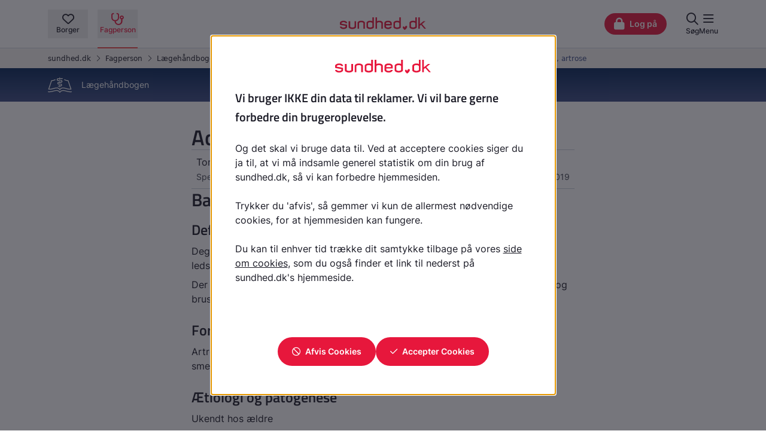

--- FILE ---
content_type: text/html; charset=utf-8
request_url: https://www.sundhed.dk/sundhedsfaglig/laegehaandbogen/ortopaedi/tilstande-og-sygdomme/skulder-og-overarm/acromioclaviculaerleddet-artrose/
body_size: 25835
content:
<!DOCTYPE HTML>
<html xmlns="http://www.w3.org/1999/xhtml" lang="da">
<head>
    <meta charset="utf-8">
    <title>Acromioclavicul&#xE6;rleddet, artrose - L&#xE6;geh&#xE5;ndbogen p&#xE5; sundhed.dk</title>
    <meta http-equiv="X-UA-Compatible" content="IE=edge">
    <meta name="viewport" content="width=device-width, initial-scale=1, minimum-scale=1, maximum-scale=4">
    
    <meta name="KEYWORDS" content="akromioklavikulærleddet, artrose, skulderlidelse, Acromioclaviculærleddet, artrose, AC artrose, AC-artrose">
    <meta name="DESCRIPTION" content="Degenerativ tilstand med nedslidning af brusken og dannelse af osteofytter i ledspalten">
    <meta name="ICPC" content="L91">
    <meta name="ICD" content="M19, M190, M191, M192, M198, M199">
    <meta name="SOEGEMAALGRUPPE" content="Sundhedsfaglig">
    <meta name="INFORMATIONSTYPE" content="Laegehaandbog">
    <meta name="INFORMATIONSKATEGORI" content="Tilstande og sygdomme">
    <meta name="og:image" content="/assets-lhph/assets/images/social/share-default.jpg">
    <meta name="og:image:width" content="1200">
    <meta name="og:image:height" content="630">
    <meta name="twitter:card" content="summary_large_image">
    <meta name="twitter:image" content="/assets-lhph/assets/images/social/share-default.jpg">
    <meta name="PAGETITLE" content="Acromioclaviculærleddet, artrose">
    <meta name="NAVIGATIONTITLE" content="Acromioclaviculærleddet, artrose">
    <meta name="PAGETYPE" content="contentPage">
    <meta name="PAGEID" content="17348">
    <meta name="ID" content="5a26d45f-a9f1-4240-9ba0-f99ed2c4f7d1">
    <meta name="REDIGERINGSDATO" content="2025-12-18">
    <meta name="FAGLIGOPDATERINGSDATO" content="2019-07-05">
    <meta name="AFSENDERORGANISATIONSID" content="49363">
    <meta name="AFSENDERORGANISATIONSNAVN" content="Lægehåndbogen">
    <meta name="AFSENDERREGIONSKODE" content="1084">
    <meta name="AFSENDERKOMMUNEKODE" content="101">

    <base href="/assets-lhph/" />
    <link rel="stylesheet" href="https://www.sundhed.dk/assets/common/css/fonts.css">
    <script src="https://www.sundhed.dk/assets/common/js/sdk-identity.js" type="module" defer></script>

    
<meta name="sdk-environment" content="PRD">

    <script src="/assets-lhph/assets/js/lhph.js?v=Lxnw02FgdFnryHYNPoZQLaGjhr41Dvri5j4swxwUkKo"></script>
    <link rel="stylesheet" href="/assets-lhph/assets/css/lhph.css?v=BsNmryMyRxQJ8u83MZHvGckMSNp8WR4PRQ7g77TJ5wk">


   
    <link rel="icon" type="image/png" href="https://www.sundhed.dk/public/images/favicon-32x32.png" sizes="32x32">
    <link rel="icon" type="image/png" href="https://www.sundhed.dk/public/images/favicon-16x16.png" sizes="16x16">
        <link rel="manifest" href="/assets-lhph/assets/manifest-sundhedsfaglig.json">
    <link rel="apple-touch-icon" href="/assets-lhph/assets/sundhed.png">

</head>
<body class="h-screen flex flex-col main-font">
        <lhph-analytics portalPrefix="https://www.sundhed.dk" apiPrefix="https://www.sundhed.dk/assets/common"></lhph-analytics>
    <sdk-identity-throbber text="Arbejder..." style="display: none;"></sdk-identity-throbber>
    
    <button id="pwaBackBtn" class="tool toTop small-btn pwa-back-btn btn-secondary" 
            aria-label="Tilbage" style="display: none;">
        <i class="far fa-chevron-left"></i>
    </button>
    
    <script>
        function detectPwaMode() {
            return (window.matchMedia('(display-mode: standalone)').matches) || 
                   (window.navigator.standalone) || 
                   document.referrer.includes('android-app://');
        }

        function initPwaBackButton() {
            if (detectPwaMode()) {
                const backBtn = document.getElementById('pwaBackBtn');
                if (backBtn) {
                    backBtn.style.display = 'block';
                    backBtn.addEventListener('click', () => {
                        if (window.history.length > 1) {
                            window.history.back();
                        } else {
                            window.location.href = '/';
                        }
                    });
                }
            }
        }

        // Initialize when DOM is ready
        if (document.readyState === 'loading') {
            document.addEventListener('DOMContentLoaded', initPwaBackButton);
        } else {
          console.log('pwa')
            initPwaBackButton();
        }
    </script>

<sdk-identity-header portalPrefix="https://www.sundhed.dk" apiPrefix="https://www.sundhed.dk/assets/common" class="pdf-ignore"></sdk-identity-header>
<sdk-identity-breadcrumbs-v2 data-themecolor='#3a4b83' data-json='[{"navigationTitle":"L\u00E6geh\u00E5ndbogen","url":"/sundhedsfaglig/laegehaandbogen/"},{"navigationTitle":"Ortop\u00E6di","url":"/sundhedsfaglig/laegehaandbogen/ortopaedi/"},{"navigationTitle":"Tilstande og sygdomme","url":"/sundhedsfaglig/laegehaandbogen/ortopaedi/tilstande-og-sygdomme/"},{"navigationTitle":"Skulder og overarm","url":"/sundhedsfaglig/laegehaandbogen/ortopaedi/tilstande-og-sygdomme/skulder-og-overarm/"},{"navigationTitle":"Acromioclavicul\u00E6rleddet, artrose","url":"/sundhedsfaglig/laegehaandbogen/ortopaedi/tilstande-og-sygdomme/skulder-og-overarm/acromioclaviculaerleddet-artrose/"}]' apiPrefix="https://www.sundhed.dk/assets/common" portalPrefix="https://www.sundhed.dk" class="pdf-ignore"></sdk-identity-breadcrumbs-v2>
<sdk-identity-alertbanner apiPrefix="https://www.sundhed.dk/assets/common" class="pdf-ignore"></sdk-identity-alertbanner>    <main class="flex-[1_0_auto]">
        


<section class="sub-header-small main-view-dynamic professional pdf-ignore" aria-label="Håndbogs menu">
    <div class="col-start-2 relative">
        <div class="flex justify-between flex-col tablet:justify-between tablet:flex-row gap-y-1">
            <div class="left-container self-start ">

                <a class="flex items-center mt-0" href="/sundhedsfaglig/laegehaandbogen/">
                        <img class="icon cursor-pointer-important" src="/assets-lhph/assets/images/icons/LHPH_Logo_Ikon_Hvid_RGB.svg" alt="" />
                            <p class="text-sm">L&#xE6;geh&#xE5;ndbogen</p>
                </a>



            </div>
            <div class="switch-toggle-container self-end tablet:self-start hidden">
                <label class="toggleSwitch" for="areaSwitch">
                    <input id="areaSwitch" name="areaSwitch" checked type="checkbox" aria-label="Skift mellem Patienthåndbogen og Lægehåndbogen" data-url="" />
                    <span class="toggleSwitch-anchor" aria-hidden="true"></span>
                    <span>
                        <span class="left-span">Patienthåndbogen</span>
                        <span class="right-span">Lægehåndbogen</span>
                    </span>
                </label>
            </div>
        </div>
    </div>
</section>


<main id="main" class="flex-[1_0_auto]">
    <section class="main-view-dynamic justify-items-center">
        <div class="col-start-2 w-full">

            <div class="grid grid-content-width desktop:justify-items-center">
                    <aside class="right-navigation z-10 top-0 sticky row-start-1 col-start-2 justify-self-end self-start tablet:col-start-3 tablet:overflow-hidden tablet:row-span-3">
                        <lhph-table-of-content class="theme-lh" container-selectors=".summary,.content-text,.content-sources"></lhph-table-of-content>
                    </aside>

                <div class="center-column row-start-1 col-start-2 py-10 flex flex-col gap-y-10" data-pdf="content-container">

                    <section class="content-header flex flex-col gap-y-6">
                        <h1 class="break-words pr-12">Acromioclavicul&#xE6;rleddet, artrose</h1>
                        <div class="author p-2 border-t-b">
                                <p class="">Torben B&#xE6;k Hansen</p>
                                <p class="title mb-4 tablet:inline desktop:mb-0">
                                        Speciall&#xE6;ge
                                </p>
                                <p class="tablet:float-right"><time datetime="05.07.2019 00.00.00">Opdateret: 05.07.2019</time></p>
                        </div>
                        <lhph-toolmenu print="true" copylink="true" download="true"></lhph-toolmenu>
                    </section>



                    <section class="content-text">
                        <h2>Basisoplysninger </h2><h3>Definition</h3><ul><li>Degenerativ tilstand med nedslidning af brusken og dannelse af osteofytter i ledspalten </li><li>Der er ofte instabilitet, fordi lidelsen ses sekund&aelig;rt til et traume med ligament- og bruskskade </li></ul><h3>Forekomst</h3><ul><li>Artrose er ganske almindelig hos &aelig;ldre, med de fleste oplever dog ikke smertegener<a target='_self' alt='Menge TJ, Boykin RE, Bushnell BD, Byram IR, Acromioclavicular osteoarthritis:  a common cause of shoulder pain. South Med J 2014;107: 324-9' rel='noopener noreferrer nofollow' class='reference-link' data-ref-original='1' href='#1'><sup>1</sup></a><sup>,</sup><a target='_self' alt='Mall NA, Foley E, Chalmers PN, Cole BJ, Romeo AA, Bach BR Jr., Degenerative joint disease of the acromioclavicular joint: a review.. Am J Sports Med.  2013;41: 2684-92' rel='noopener noreferrer nofollow' class='reference-link' data-ref-original='2' href='#2'><sup>2</sup></a></li></ul><h3>&AElig;tiologi og patogenese</h3><ul><li>Ukendt hos &aelig;ldre </li><li>Traume er ofte udl&oslash;sende &aring;rsag - s&aelig;rligt hos yngre patienter</li></ul><h3>Disponerende faktorer</h3><ul><li>Sandsynligvis arvelig disposition</li></ul><h3>ICPC-2</h3><p><div data-tag="[ICPC]" class="icpc-node"><p></p></div></p><h3>ICD-10/SKS-koder</h3><p><div data-tag="[ICD]" class="icd-node"><p></p></div></p><h2>Diagnose</h2><h3>Diagnostiske kriterier</h3><ul><li>Lokal palpations&oslash;mhed, krepitation </li><li>Positiv horisontal adduktionstest </li><li>Positiv respons p&aring; injektion af lokalan&aelig;stetika</li></ul><h3>Differentialdiagnoser</h3><ul><li>
    Skuldertendinit<!-- missing link here --></li><li><a target="" data-router-slot="disabled" href="/sundhedsfaglig/laegehaandbogen/fysmed-og-rehab/tilstande-og-sygdomme/skulder-og-overarm/subacromielt-smertesyndrom/">Skulderbursit, kronisk</a></li><li><a target="" data-router-slot="disabled" href="/sundhedsfaglig/laegehaandbogen/fysmed-og-rehab/tilstande-og-sygdomme/skulder-og-overarm/kapsulit-skulder/">Skuldersynovit</a></li><li><a target="" data-router-slot="disabled" href="/sundhedsfaglig/laegehaandbogen/neurologi/tilstande-og-sygdomme/muskelskelet/cervikal-discusprolaps/">Cervical &aring;rsag</a>, affektion af C4/C5</li></ul><h3>Sygehistorie</h3><ul><li>Hos &aelig;ldre
    <ul><li>Smerterne kommer oftest efter overbelastning (eks repetitivt arbejde over hovedh&oslash;jde)</li></ul></li><li>Hos yngre
    <ul><li>Optr&aelig;der tilstanden efter traume med ligamentskade, luksation eller intraartikul&aelig;r fraktur</li></ul></li><li>Smerter
    <ul><li>Patienten angiver gerne en murrende smerte lateralt p&aring; skulderen svarende til C4-dermatomet </li><li>Patienterne kan ofte lokalisere smerten direkte til AC-leddet</li><li>Smerter fremprovokeres ved adduktion og samtidig rotation (kl&oslash; sig p&aring; ryggen)</li></ul></li></ul><h3>Kliniske fund</h3><ul><li>Der b&oslash;r foretages en systematisk skulderunders&oslash;gelse </li><li>AC-leddet er ofte tydeligt &oslash;mt ved palpation, evt. kan der v&aelig;re synlig h&aelig;velse </li><li>Passiv og aktiv elevation af armen er som regel smertefuld</li><li>Passiv horisontal adduktion ofte smertefuld
    <ul><li>Overarmen holdes i skulderh&oslash;jde, albuen flekteres 90 grader, unders&oslash;geren presser overarmen medialt </li><li>Alternativt presser&nbsp;patienten h&aelig;nderne mod hinanden i skulderh&oslash;jde </li><li>Er smertefuld og nogle gange nedsat </li></ul></li><li>Injektion af <a href="http://pro.medicin.dk/Laegemiddelgrupper/Grupper/225030">lokalan&aelig;stetikum</a><ul><li>Giver smertelindring og er diagnostisk</li></ul></li></ul><h3>Supplerende unders&oslash;gelser i almen praksis</h3><ul><li>CRP og serologi ved mistanke om tilgrundliggende infekti&oslash;s eller inflammatorisk systemsygdom</li></ul><h3>Andre unders&oslash;gelser</h3><ul><li>Endelig artrosediagnose stilles p&aring; r&oslash;ntgen</li></ul><h3>Hvorn&aring;r skal patienten henvises?</h3><ul><li>Vurdering med henblik p&aring; operation med lateral clavicularesektion hos ortop&aelig;dkirurg b&oslash;r foretages ved l&aelig;ngerevarende og st&aelig;rke smerter, hvor skuldertr&aelig;ning og eventuelt fysioterapi ikke har haft effekt.</li></ul><h2>Link til vejledninger</h2><ul><li>Forl&oslash;bsbeskrivelser og regionale pakkeforl&oslash;b <div data-tag="[ICPC]" class="icpc-node"></div></li></ul><h2>Behandling</h2><h3>Behandlingsm&aring;l</h3><ul><li>Symptomlindring</li></ul><h3>Generelt om behandlingen</h3><ul><li>Prim&aelig;rbehandlingen er konservativ med aktivitetsoml&aelig;gning, <a href="http://pro.medicin.dk/Laegemiddelgrupper/Grupper/171050">kortisoninjektion</a>&nbsp;og evt&nbsp;<a href="http://pro.medicin.dk/Laegemiddelgrupper/Grupper/213010">NSAID</a></li><li>Ved manglende effekt af konservativ behandling kan kirurgisk behandling med rejektion af laterale clavikel &aring;bent eller artroskopisk overvejes<a target='_self' alt='Chaudhury S, Bavan L, Rupani N, Mouyis K, Kulkarni R, Rangan A, Rees J, Managing acromio-clavicular joint pain: a scoping review. Shoulder Elbow 2018;10: 4-14' rel='noopener noreferrer nofollow' class='reference-link' data-ref-original='' href='#'><sup></sup></a></li></ul><h3>Hvad kan patienten selv g&oslash;re?</h3><ul><li>Undg&aring; bev&aelig;gelser som fremprovokerer smerter </li><li>Undg&aring; immobilisering af skulder</li></ul><h3>Medikamentel behandling</h3><ul><li><a href="http://pro.medicin.dk/Laegemiddelgrupper/Grupper/213010">NSAID</a> vil som regel lindre smerterne midlertidig</li></ul><h4><a href="http://pro.medicin.dk/Laegemiddelgrupper/Grupper/171050">Kortisoninjektion</a></h4><ul><li>Ved artrose, overbelastning eller forstuvning i AC-leddet, har injektion af steroid (evt blandet med lokalan&aelig;stesi) intraartikul&aelig;rt samt i ligamentf&aelig;sterne p&aring; begge sider ofte god effekt&nbsp; &nbsp; &nbsp;
    <ul><ul></ul></ul></li></ul><h3>Anden behandling</h3><ul><li>Tr&aelig;ning med&nbsp;<a target="" data-router-slot="disabled" href="/borger/patienthaandbogen/knogler-muskler-og-led/oevelsesfilm/skulderoevelser/skulderoevelser-introduktionsfilm/">skulder&oslash;velser</a>&nbsp;evt i form af regul&aelig;r fysioterapi</li><li>Kirurgi kan v&aelig;re aktuelt ved st&aelig;rke kroniske smerter<a target='_self' alt='Rabalais RD, McCarty E., Surgical treatment of symptomatic acromioclavicular joint problems: a systematic review.. Clin Orthop Relat Res. 2007;455: 30-7' rel='noopener noreferrer nofollow' class='reference-link' data-ref-original='3' href='#3'><sup>3</sup></a></li></ul><h2>Forl&oslash;b, komplikationer og prognose</h2><h3>Forl&oslash;b</h3><ul><li>Kan udvikle sig til kroniske smerter</li></ul><h3>Prognose</h3><ul><li>God, almindeligvis er det tilstr&aelig;kkelig behandling at undg&aring; udl&oslash;sende aktiviteter eks arbejde med armene over hovedh&oslash;jde</li></ul><h2>Opf&oslash;lgning</h2><h3>Plan</h3><ul><li>Patienten b&oslash;r normalt f&oslash;lges op</li></ul><h3>Hvad b&oslash;r man kontrollere</h3><ul><li>Behandlingseffekt </li><li>Erhvervsm&aelig;ssige konsekvenser</li></ul><h2>Patientinformation</h2><h3>Hvad man b&oslash;r informere patienten om</h3><ul><li>Berolige og informere om &aring;rsag til smerterne samt behandlingsmuligheder samt den generelt gode prognose</li></ul><h3>Hvad findes af skriftlig patientinformation</h3><ul><li><a target="" data-router-slot="disabled" href="/borger/patienthaandbogen/knogler-muskler-og-led/sygdomme/skulder-og-overarm/slidgigt-acromioclaviculaer-leddet/">Information om smerter i AC-leddet</a></li><li><a target="" data-router-slot="disabled" href="/borger/patienthaandbogen/knogler-muskler-og-led/sygdomme/diverse/kortisonindsproejtning/">Kortisoninjektion</a></li></ul><h3>Tr&aelig;ningsfilm for skulderen</h3><ul><li><a target="" data-router-slot="disabled" href="/borger/patienthaandbogen/knogler-muskler-og-led/oevelsesfilm/skulderoevelser/">&Oslash;velsesprogram, 3 &oslash;velser</a><br /><br /><a target="" data-router-slot="disabled" href="/borger/patienthaandbogen/knogler-muskler-og-led/oevelsesfilm/skulderoevelser/skulderoevelser-introduktionsfilm/"><figure figcaption=""><img class="media-item img" src="https://www.sundhed.dk/assets-lhph/media/pdcgfjwh/skulder-play.jpg" style="width: 135px; height: 84px;" alt="" width="135" height="84" data-udi="umb://media/a662c47ea4c7451ba2348adfe1bd84a1"><figcaption></figcaption></figure></a></li><li><a target="" data-router-slot="disabled" href="/borger/patienthaandbogen/knogler-muskler-og-led/oevelsesfilm-paa-arabisk/skulderoevelser-arabisk/">&Oslash;velsesprogram, 3 &oslash;velser med arabisk tale - فيديوهات تمارين رياضية باللغة العربية</a><br /><br /><a target="" data-router-slot="disabled" href="/borger/patienthaandbogen/knogler-muskler-og-led/oevelsesfilm-paa-arabisk/skulderoevelser-arabisk/skulderoevelser-intro-arabisk/"><figure figcaption=""><img class="media-item img" src="https://www.sundhed.dk/assets-lhph/media/51ha3zi5/skulder-play-arabisk.jpg" style="width: 135px; height: 84px;" alt="" width="135" height="84" data-udi="umb://media/e50ecef8631f424b81cbd7fb945f46f4"><figcaption></figcaption></figure></a></li></ul><p></p><h2>Illustrationer</h2><h3>Plancher eller tegninger</h3><ul><li><a target="" data-router-slot="disabled" href="/borger/patienthaandbogen/knogler-muskler-og-led/illustrationer/tegning/skulderled-skelet/">Skulderled-tegning</a></li></ul><h3>Video</h3><ul><li><a target="" data-router-slot="disabled" href="/borger/patienthaandbogen/knogler-muskler-og-led/oevelsesfilm/skulderoevelser/skulderoevelser-introduktionsfilm/">Skulder&oslash;velser, tr&aelig;ningsprogram til hjemmebrug</a></li></ul><script id="jsonIcdIcpc" type="application/json">{
  "icd": [
    {
      "code": "M19",
      "text": "Andre former for slidgigt",
      "children": [
        {
          "code": "M190",
          "text": "Prim\u00E6r artrose i andet (andre) led",
          "children": []
        },
        {
          "code": "M191",
          "text": "Posttraumatisk artrose i andet (andre) led",
          "children": []
        },
        {
          "code": "M192",
          "text": "Anden sekund\u00E6r artrose i andet (andre) led",
          "children": []
        },
        {
          "code": "M198",
          "text": "Anden artrose",
          "children": []
        },
        {
          "code": "M199",
          "text": "Artrose UNS",
          "children": []
        }
      ]
    }
  ],
  "icpc": [
    {
      "code": "L91",
      "text": "Artrose IKA",
      "children": []
    }
  ]
}</script>
                    </section>

                        <section class="content-sources flex flex-col gap-y-4">
                            <h2 id="kilder">Kilder</h2>
                                <article class="content-references py-4 border-t-b">
                                    <p class="base-bold mb-4">Referencer</p>
                                        
<ol class="flex flex-col gap-y-4">
        <li id="1" class="pl-4">
        
            Menge TJ,  Boykin RE,  Bushnell BD,  Byram IR. Acromioclavicular osteoarthritis:  a common cause of shoulder pain. South Med J. 2014; 107.; 324-9.
            <a href="http://www.ncbi.nlm.nih.gov/entrez/query.fcgi?cmd=Search&amp;db=PubMed&amp;term=South Med J[ta]&#x2B;AND&#x2B;107[vol]&#x2B;AND&#x2B;324[page]" aria-label="Gå til kilde Acromioclavicular osteoarthritis:  a common cause of shoulder pain">PubMed</a>
            
        </li>
        <li id="2" class="pl-4">
        
            Mall NA,  Foley E,  Chalmers PN,  Cole BJ,  Romeo AA,  Bach BR Jr.. Degenerative joint disease of the acromioclavicular joint: a review. Am J Sports Med. 2013; 41.; 2684-92.
            <a href="http://www.ncbi.nlm.nih.gov/entrez/query.fcgi?cmd=Search&amp;db=PubMed&amp;term=Am J Sports Med. [ta]&#x2B;AND&#x2B;41[vol]&#x2B;AND&#x2B;2684[page]" aria-label="Gå til kilde Degenerative joint disease of the acromioclavicular joint: a review.">PubMed</a>
            
        </li>
        <li id="3" class="pl-4">
        
            Rabalais RD,  McCarty E.. Surgical treatment of symptomatic acromioclavicular joint problems: a systematic review. Clin Orthop Relat Res. 2007; 455.; 30-7.
            <a href="http://www.ncbi.nlm.nih.gov/entrez/query.fcgi?cmd=Search&amp;db=PubMed&amp;term=Clin Orthop Relat Res.[ta]&#x2B;AND&#x2B;455[vol]&#x2B;AND&#x2B;30[page]" aria-label="Gå til kilde Surgical treatment of symptomatic acromioclavicular joint problems: a systematic review.">PubMed</a>
            
        </li>
</ol>
                                    
                                </article>


                                <article class="content-employees py-4 border-t-b">
                                    <p class="base-bold mb-4">Fagmedarbejdere</p>
                                    <div class="flex flex-col gap-y-2">
                                            <div class="author">
                                                <p class="name">Torben B&#xE6;k Hansen</p>
                                                <p class="title">Prof., ph.d., overl&#xE6;ge, Ortop&#xE6;dkirurgisk afdeling, Hospitalsenheden Vest, Holstebro</p>
                                            </div>
                                            <div class="author">
                                                <p class="name">Anne S&#xF8;ndergaard</p>
                                                <p class="title">Speciall&#xE6;ge i almen medicin, Tr&#xF8;jborg L&#xE6;gehus</p>
                                            </div>
                                            <div class="author">
                                                <p class="name">Hans Christian Kjeldsen</p>
                                                <p class="title">Ph.d., praktiserende l&#xE6;ge, Gren&#xE5;</p>
                                            </div>
                                    </div>
                                </article>
                        </section>

                        <section class="spot-1-col pdf-ignore">
                                        <article class="contact-spot mb-6 px-12 py-6 pdf-ignore" aria-atomic="true" aria-live="assertive">

    <div class="mb-6">
        <h3 class="mb-2">Har du en kommentar til artiklen?</h3>
        Bemærk venligst, at du IKKE vil modtage svar på henvendelser, der omhandler din egen sygdom, pårørendes sygdom, blodprøvesvar, hjælp til at udarbejde skoleopgaver og litteratursøgning.
    </div>
    <comment-spot apiPrefix="/assets-lhph/api/comp" 
        spotKey="873ccd48-0c12-425f-91df-14596428d825" pageUrl="/sundhedsfaglig/laegehaandbogen/ortopaedi/tilstande-og-sygdomme/skulder-og-overarm/acromioclaviculaerleddet-artrose/"
        submitText="Kontakt L&#xE6;geh&#xE5;ndbogens redaktion"
        fcSiteKey="FCMMI1V4CBF4LJVG"
        succesText="Kære bruger.

Tak for din henvendelse. Husk at du ikke vil modtage svar på henvendelser, der omhandler: din egen sygdom, pårørendes sygdom, blodprøvesvar,  hjælp til skoleopgaver, litteratursøgning og referencer. Dette skyldes, at Læge-og Patienthåndbogens læger kun er ansat til at redigere artikler. 

Med venlig hilsen
Lægehåndbogens sekretariat">
    </comment-spot>
</article>


                        </section>

                        <section class="delivered-by">
        <div class="delivered-by-header lh px-6 pt-3 pb-2">
            <div class="inline-block">
                <p>Indhold leveret af</p>
                <h4>L&#xE6;geh&#xE5;ndbogen</h4>
            </div>
            <img class="icon float-right" src="/assets-lhph/assets/images/icons/LHPH_Logo_Ikon_Hvid_RGB.svg" alt="" />
        </div>
        <div class="delivered-by-content px-6 pt-6 pb-4">
                <a class="email" href="mailto:laegehaandbogen@dadl.dk">laegehaandbogen@dadl.dk</a>
            <p class="address mt-2 mb-2">
                <p>L&#xE6;geh&#xE5;ndbogen</p>
                <p>Kristianiagade 12</p>
                <p>2100 K&#xF8;benhavn &#xD8;</p>
            </p>
                <div class="disclaimer">
                    <p><strong>Disclaimer</strong>:&nbsp;<a target="" data-router-slot="disabled" href="/sundhedsfaglig/laegehaandbogen/om-laegehaandbogen/brugervilkaar-og-jura/" title="brugervilkaar-og-jura">Lægehåndbogen</a></p>
                </div>
        </div>
    </section>


                </div>
            </div>
        </div>
    </section>
</main>

    </main>
<sdk-identity-footer class="shrink-0 pdf-ignore" portalPrefix="https://www.sundhed.dk" apiPrefix="https://www.sundhed.dk/assets/common"></sdk-identity-footer>
<sdk-identity-cookie-consent class="pdf-ignore" apiHost="https://www.sundhed.dk"></sdk-identity-cookie-consent>
    <script>
        if ('serviceWorker' in navigator) {
          window.addEventListener('load', () => {

                navigator.serviceWorker
                  .register('/assets-lhph/assets/serviceworker-sundhedsfaglig.js')
                  .then(registration => {
                    console.log('Service Worker Sundhedsfaglig registered with scope:', registration.scope);
                  })
                  .catch(error => {
                    console.log('Service Worker Sundhedsfaglig registration failed:', error);
                  });
                          });
        }
    </script>


</body>
</html>

--- FILE ---
content_type: text/css
request_url: https://www.sundhed.dk/assets-lhph/assets/css/lhph.css?v=BsNmryMyRxQJ8u83MZHvGckMSNp8WR4PRQ7g77TJ5wk
body_size: 73057
content:
*,:before,:after{--tw-border-spacing-x: 0;--tw-border-spacing-y: 0;--tw-translate-x: 0;--tw-translate-y: 0;--tw-rotate: 0;--tw-skew-x: 0;--tw-skew-y: 0;--tw-scale-x: 1;--tw-scale-y: 1;--tw-pan-x: ;--tw-pan-y: ;--tw-pinch-zoom: ;--tw-scroll-snap-strictness: proximity;--tw-gradient-from-position: ;--tw-gradient-via-position: ;--tw-gradient-to-position: ;--tw-ordinal: ;--tw-slashed-zero: ;--tw-numeric-figure: ;--tw-numeric-spacing: ;--tw-numeric-fraction: ;--tw-ring-inset: ;--tw-ring-offset-width: 0px;--tw-ring-offset-color: #fff;--tw-ring-color: rgb(59 130 246 / .5);--tw-ring-offset-shadow: 0 0 #0000;--tw-ring-shadow: 0 0 #0000;--tw-shadow: 0 0 #0000;--tw-shadow-colored: 0 0 #0000;--tw-blur: ;--tw-brightness: ;--tw-contrast: ;--tw-grayscale: ;--tw-hue-rotate: ;--tw-invert: ;--tw-saturate: ;--tw-sepia: ;--tw-drop-shadow: ;--tw-backdrop-blur: ;--tw-backdrop-brightness: ;--tw-backdrop-contrast: ;--tw-backdrop-grayscale: ;--tw-backdrop-hue-rotate: ;--tw-backdrop-invert: ;--tw-backdrop-opacity: ;--tw-backdrop-saturate: ;--tw-backdrop-sepia: ;--tw-contain-size: ;--tw-contain-layout: ;--tw-contain-paint: ;--tw-contain-style: }::backdrop{--tw-border-spacing-x: 0;--tw-border-spacing-y: 0;--tw-translate-x: 0;--tw-translate-y: 0;--tw-rotate: 0;--tw-skew-x: 0;--tw-skew-y: 0;--tw-scale-x: 1;--tw-scale-y: 1;--tw-pan-x: ;--tw-pan-y: ;--tw-pinch-zoom: ;--tw-scroll-snap-strictness: proximity;--tw-gradient-from-position: ;--tw-gradient-via-position: ;--tw-gradient-to-position: ;--tw-ordinal: ;--tw-slashed-zero: ;--tw-numeric-figure: ;--tw-numeric-spacing: ;--tw-numeric-fraction: ;--tw-ring-inset: ;--tw-ring-offset-width: 0px;--tw-ring-offset-color: #fff;--tw-ring-color: rgb(59 130 246 / .5);--tw-ring-offset-shadow: 0 0 #0000;--tw-ring-shadow: 0 0 #0000;--tw-shadow: 0 0 #0000;--tw-shadow-colored: 0 0 #0000;--tw-blur: ;--tw-brightness: ;--tw-contrast: ;--tw-grayscale: ;--tw-hue-rotate: ;--tw-invert: ;--tw-saturate: ;--tw-sepia: ;--tw-drop-shadow: ;--tw-backdrop-blur: ;--tw-backdrop-brightness: ;--tw-backdrop-contrast: ;--tw-backdrop-grayscale: ;--tw-backdrop-hue-rotate: ;--tw-backdrop-invert: ;--tw-backdrop-opacity: ;--tw-backdrop-saturate: ;--tw-backdrop-sepia: ;--tw-contain-size: ;--tw-contain-layout: ;--tw-contain-paint: ;--tw-contain-style: }*,:before,:after{box-sizing:border-box;border-width:0;border-style:solid;border-color:#e5e7eb}:before,:after{--tw-content: ""}html,:host{line-height:1.5;-webkit-text-size-adjust:100%;-moz-tab-size:4;-o-tab-size:4;tab-size:4;font-family:ui-sans-serif,system-ui,sans-serif,"Apple Color Emoji","Segoe UI Emoji",Segoe UI Symbol,"Noto Color Emoji";font-feature-settings:normal;font-variation-settings:normal;-webkit-tap-highlight-color:transparent}body{margin:0;line-height:inherit}hr{height:0;color:inherit;border-top-width:1px}abbr:where([title]){-webkit-text-decoration:underline dotted;text-decoration:underline dotted}h1,h2,h3,h4,h5,h6{font-size:inherit;font-weight:inherit}a{color:inherit;text-decoration:inherit}b,strong{font-weight:bolder}code,kbd,samp,pre{font-family:ui-monospace,SFMono-Regular,Menlo,Monaco,Consolas,Liberation Mono,Courier New,monospace;font-feature-settings:normal;font-variation-settings:normal;font-size:1em}small{font-size:80%}sub,sup{font-size:75%;line-height:0;position:relative;vertical-align:baseline}sub{bottom:-.25em}sup{top:-.5em}table{text-indent:0;border-color:inherit;border-collapse:collapse}button,input,optgroup,select,textarea{font-family:inherit;font-feature-settings:inherit;font-variation-settings:inherit;font-size:100%;font-weight:inherit;line-height:inherit;letter-spacing:inherit;color:inherit;margin:0;padding:0}button,select{text-transform:none}button,input:where([type=button]),input:where([type=reset]),input:where([type=submit]){-webkit-appearance:button;background-color:transparent;background-image:none}:-moz-focusring{outline:auto}:-moz-ui-invalid{box-shadow:none}progress{vertical-align:baseline}::-webkit-inner-spin-button,::-webkit-outer-spin-button{height:auto}[type=search]{-webkit-appearance:textfield;outline-offset:-2px}::-webkit-search-decoration{-webkit-appearance:none}::-webkit-file-upload-button{-webkit-appearance:button;font:inherit}summary{display:list-item}blockquote,dl,dd,h1,h2,h3,h4,h5,h6,hr,figure,p,pre{margin:0}fieldset{margin:0;padding:0}legend{padding:0}ol,ul,menu{list-style:none;margin:0;padding:0}dialog{padding:0}textarea{resize:vertical}input::-moz-placeholder,textarea::-moz-placeholder{opacity:1;color:#9ca3af}input::placeholder,textarea::placeholder{opacity:1;color:#9ca3af}button,[role=button]{cursor:pointer}:disabled{cursor:default}img,svg,video,canvas,audio,iframe,embed,object{display:block;vertical-align:middle}img,video{max-width:100%;height:auto}[hidden]:where(:not([hidden=until-found])){display:none}.fas,.fass,.far,.fasr,.fal,.fasl,.fat,.fast,.fad,.fadr,.fadl,.fadt,.fasds,.fasdr,.fasdl,.fasdt,.fab,.fa-solid,.fa-regular,.fa-light,.fa-thin,.fa-brands,.fa-classic,.fa-duotone,.fa-sharp,.fa-sharp-duotone,.fa{-moz-osx-font-smoothing:grayscale;-webkit-font-smoothing:antialiased;display:var(--fa-display, inline-block);font-style:normal;font-variant:normal;line-height:1;text-rendering:auto}.fas:before,.fass:before,.far:before,.fasr:before,.fal:before,.fasl:before,.fat:before,.fast:before,.fad:before,.fadr:before,.fadl:before,.fadt:before,.fasds:before,.fasdr:before,.fasdl:before,.fasdt:before,.fab:before,.fa-solid:before,.fa-regular:before,.fa-light:before,.fa-thin:before,.fa-brands:before,.fa-classic:before,.fa-duotone:before,.fa-sharp:before,.fa-sharp-duotone:before,.fa:before{content:var(--fa)}.fad:after,.fa-duotone.fa-solid:after,.fa-duotone:after,.fadr:after,.fa-duotone.fa-regular:after,.fadl:after,.fa-duotone.fa-light:after,.fadt:after,.fa-duotone.fa-thin:after,.fasds:after,.fa-sharp-duotone.fa-solid:after,.fa-sharp-duotone:after,.fasdr:after,.fa-sharp-duotone.fa-regular:after,.fasdl:after,.fa-sharp-duotone.fa-light:after,.fasdt:after,.fa-sharp-duotone.fa-thin:after{content:var(--fa--fa)}.fa-classic,.fas,.fa-solid,.far,.fa-regular,.fal,.fa-light,.fat,.fa-thin{font-family:"Font Awesome 6 Pro"}.fa-2xl{font-size:2em;line-height:.03125em;vertical-align:-.1875em}@keyframes fa-beat{0%,90%{transform:scale(1)}45%{transform:scale(var(--fa-beat-scale, 1.25))}}@keyframes fa-bounce{0%{transform:scale(1) translateY(0)}10%{transform:scale(var(--fa-bounce-start-scale-x, 1.1),var(--fa-bounce-start-scale-y, .9)) translateY(0)}30%{transform:scale(var(--fa-bounce-jump-scale-x, .9),var(--fa-bounce-jump-scale-y, 1.1)) translateY(var(--fa-bounce-height, -.5em))}50%{transform:scale(var(--fa-bounce-land-scale-x, 1.05),var(--fa-bounce-land-scale-y, .95)) translateY(0)}57%{transform:scale(1) translateY(var(--fa-bounce-rebound, -.125em))}64%{transform:scale(1) translateY(0)}to{transform:scale(1) translateY(0)}}@keyframes fa-fade{50%{opacity:var(--fa-fade-opacity, .4)}}@keyframes fa-beat-fade{0%,to{opacity:var(--fa-beat-fade-opacity, .4);transform:scale(1)}50%{opacity:1;transform:scale(var(--fa-beat-fade-scale, 1.125))}}@keyframes fa-flip{50%{transform:rotate3d(var(--fa-flip-x, 0),var(--fa-flip-y, 1),var(--fa-flip-z, 0),var(--fa-flip-angle, -180deg))}}@keyframes fa-shake{0%{transform:rotate(-15deg)}4%{transform:rotate(15deg)}8%,24%{transform:rotate(-18deg)}12%,28%{transform:rotate(18deg)}16%{transform:rotate(-22deg)}20%{transform:rotate(22deg)}32%{transform:rotate(-12deg)}36%{transform:rotate(12deg)}40%,to{transform:rotate(0)}}@keyframes fa-spin{0%{transform:rotate(0)}to{transform:rotate(360deg)}}.fa-stethoscope{--fa: "";--fa--fa: ""}.fa-chevrons-left{--fa: "";--fa--fa: ""}.fa-heart-crack{--fa: "";--fa--fa: ""}.fa-circle-exclamation{--fa: "";--fa--fa: ""}.fa-chevron-up{--fa: "";--fa--fa: ""}.fa-running{--fa: "";--fa--fa: ""}.fa-arrow-down-to-line{--fa: "";--fa--fa: ""}.fa-image{--fa: "";--fa--fa: ""}.fa-play-circle{--fa: "";--fa--fa: ""}.fa-arrow-up-right-and-arrow-down-left-from-center{--fa: "";--fa--fa: ""}.fa-newspaper{--fa: "";--fa--fa: ""}.fa-arrow-right{--fa: "";--fa--fa: ""}.fa-face-thermometer{--fa: "";--fa--fa: ""}.fa-circle-question{--fa: "";--fa--fa: ""}.fa-book-medical{--fa: "";--fa--fa: ""}.fa-arrow-left{--fa: "";--fa--fa: ""}.fa-info-circle{--fa: "";--fa--fa: ""}.fa-screen-users{--fa: "";--fa--fa: ""}.fa-circle-x{--fa: "";--fa--fa: ""}.fa-xmark-large{--fa: "";--fa--fa: ""}.fa-link{--fa: "";--fa--fa: ""}.fa-magnifying-glass{--fa: "";--fa--fa: ""}.fa-chevron-down{--fa: "";--fa--fa: ""}.fa-list-ul{--fa: "";--fa--fa: ""}.fa-chevron-left{--fa: "";--fa--fa: ""}.fa-chevron-right{--fa: "";--fa--fa: ""}.fa-chevrons-right{--fa: "";--fa--fa: ""}.fa-triangle-exclamation{--fa: "";--fa--fa: ""}.fa-print{--fa: "";--fa--fa: ""}.sr-only,.fa-sr-only{position:absolute;width:1px;height:1px;padding:0;margin:-1px;overflow:hidden;clip:rect(0,0,0,0);white-space:nowrap;border-width:0}:root,:host{--fa-style-family-brands: "Font Awesome 6 Brands";--fa-font-brands: normal 400 1em/1 "Font Awesome 6 Brands";--fa-style-family-duotone: "Font Awesome 6 Duotone";--fa-font-duotone: normal 900 1em/1 "Font Awesome 6 Duotone";--fa-style-family-classic: "Font Awesome 6 Pro";--fa-font-light: normal 300 1em/1 "Font Awesome 6 Pro"}.fal,.fa-light{font-weight:300}:root,:host{--fa-style-family-classic: "Font Awesome 6 Pro";--fa-font-regular: normal 400 1em/1 "Font Awesome 6 Pro"}.far,.fa-regular{font-weight:400}:root,:host{--fa-style-family-classic: "Font Awesome 6 Pro";--fa-font-solid: normal 900 1em/1 "Font Awesome 6 Pro"}.fas,.fa-solid{font-weight:900}:root,:host{--fa-style-family-classic: "Font Awesome 6 Pro";--fa-font-thin: normal 100 1em/1 "Font Awesome 6 Pro"}.main-view-dynamic{display:grid;grid-template-columns:minmax(1rem,1fr) minmax(325px,1375px) minmax(1rem,1fr)}@media (min-width: 768px){.main-view-dynamic{grid-template-columns:minmax(3rem,1fr) minmax(325px,1375px) minmax(3rem,1fr)}}@media (min-width: 1280px){.main-view-dynamic{grid-template-columns:minmax(5rem,1fr) minmax(325px,1375px) minmax(5rem,1fr)}}.main-font{font-family:Inter,sans-serif;--tw-text-opacity: 1;color:rgb(27 27 38 / var(--tw-text-opacity, 1))}body{overflow-y:scroll}h1,.h1{font-family:Titillium Web SemiBold,sans-serif;font-size:2.25rem;line-height:2.5rem}h2,.h2{font-family:Titillium Web SemiBold,sans-serif;font-size:1.875rem;line-height:2.25rem}h3,.h3{font-family:Titillium Web SemiBold,sans-serif;font-size:1.5rem;line-height:2rem}h4,.h4{font-family:Titillium Web SemiBold,sans-serif;font-size:1.25rem;line-height:1.75rem}h5,.h5{font-family:Titillium Web SemiBold,sans-serif;font-size:1.125rem;line-height:1.75rem}a,.a{cursor:pointer;text-decoration-line:underline}.p{margin:0;font-size:1rem;line-height:1.5rem}.sqfocus:focus-visible,.sqfocus:focus-visible+label,a:focus-visible{outline:2px solid #5E9ED6;border-radius:.375rem;outline-offset:2px}[class*=btn]:focus-visible,[class*=btn]:focus-visible+label,[role=button]:focus-visible,[role=button]:focus-visible+label,button:focus-visible,button:focus-visible+label{outline:2px solid #5E9ED6;border-radius:9999px;outline-offset:2px}.small-btn{padding:.375rem .75rem}.medium-btn{padding:.5rem 1rem}.btn-primary{display:flex;width:-moz-fit-content;width:fit-content;align-items:center;justify-content:center;border-radius:9999px;--tw-bg-opacity: 1;background-color:rgb(231 23 60 / var(--tw-bg-opacity, 1));font-size:.875rem;line-height:1.25rem;font-weight:600;--tw-text-opacity: 1;color:rgb(255 255 255 / var(--tw-text-opacity, 1))}.btn-primary:hover,.btn-primary:active{--tw-bg-opacity: 1;background-color:rgb(144 16 47 / var(--tw-bg-opacity, 1))}.btn-secondary{display:flex;width:-moz-fit-content;width:fit-content;align-items:center;justify-content:center;border-radius:9999px;border-width:1px;border-style:solid;--tw-border-opacity: 1;border-color:rgb(27 27 38 / var(--tw-border-opacity, 1));font-size:.875rem;line-height:1.25rem;font-weight:600}.btn-secondary:hover{border-radius:9999px;border-width:1px;border-style:solid;--tw-border-opacity: 1;border-color:rgb(27 27 38 / var(--tw-border-opacity, 1));--tw-bg-opacity: 1;background-color:rgb(27 27 38 / var(--tw-bg-opacity, 1));--tw-text-opacity: 1;color:rgb(255 255 255 / var(--tw-text-opacity, 1))}.btn-secondary:disabled{cursor:no-drop;--tw-border-opacity: 1;border-color:rgb(107 115 128 / var(--tw-border-opacity, 1));--tw-text-opacity: 1;color:rgb(107 115 128 / var(--tw-text-opacity, 1))}.btn-secondary:hover:disabled{--tw-bg-opacity: 1;background-color:rgb(255 255 255 / var(--tw-bg-opacity, 1))}input:-webkit-autofill:hover,input:-webkit-autofill:focus,input:-webkit-autofill:active{-webkit-box-shadow:0 0 0 30px white inset!important}input[type=search]::-webkit-search-decoration,input[type=search]::-webkit-search-cancel-button,input[type=search]::-webkit-search-results-button,input[type=search]::-webkit-search-results-decoration input:-webkit-autofill{-webkit-appearance:none;appearance:none}input[type=search i]::-webkit-search-cancel-button{-webkit-appearance:none;appearance:none}.overlay{position:fixed;top:0;left:0;z-index:10;height:100%;width:100%;background-color:#1b1b2699}ul,ol{all:revert}*>ul,*>ol{margin-left:1rem}ul ul,ul ol,ol ul,ol ol{margin-left:-.5rem}table{--tw-bg-opacity: 1;background-color:rgb(255 255 255 / var(--tw-bg-opacity, 1));font-size:.875rem;line-height:1.25rem}table td{border-width:1px;padding:.5rem}table tr:hover{--tw-bg-opacity: 1;background-color:rgb(235 236 242 / var(--tw-bg-opacity, 1))}.\!container{width:100%!important}.container{width:100%}@media (min-width: 640px){.\!container{max-width:640px!important}.container{max-width:640px}}@media (min-width: 768px){.\!container{max-width:768px!important}.container{max-width:768px}}@media (min-width: 1024px){.\!container{max-width:1024px!important}.container{max-width:1024px}}@media (min-width: 1280px){.\!container{max-width:1280px!important}.container{max-width:1280px}}@media (min-width: 1536px){.\!container{max-width:1536px!important}.container{max-width:1536px}}a:not(.no-external-links-container a)[href]:not(.no-external-link-icon):not(:where([href^="#"],[href^="."],[href^="/"]:not([href^="//"]),[href^="tel:"],[href^="mailto:"],[href*=".sdkdev.dk"],[href*="://sdkdev.dk"],[href*="://sundhed.dk"],[href*="://www.sundhed.dk"])):after{line-height:1;font-family:"Font Awesome 6 Pro";font-weight:900;text-rendering:auto;font-variant:normal;content:"";display:inline-block;margin-left:.25rem}details:hover{--tw-bg-opacity: 1;background-color:rgb(245 243 241 / var(--tw-bg-opacity, 1))}figure img{aspect-ratio:4/3;-o-object-fit:contain;object-fit:contain;-o-object-position:left;object-position:left}img.image-error{aspect-ratio:0;cursor:not-allowed}.figure-overlay{position:fixed;top:0;left:0;height:100%;width:100%;background-color:#1b1b2699;z-index:100;display:none;text-align:center}figcaption{padding:.25rem;font-family:Titillium Web Regular,sans-serif;font-size:.875rem;line-height:1.25rem}.sr-only{position:absolute;width:1px;height:1px;padding:0;margin:-1px;overflow:hidden;clip:rect(0,0,0,0);white-space:nowrap;border-width:0}.pointer-events-none{pointer-events:none}.visible{visibility:visible}.invisible{visibility:hidden}.static{position:static}.fixed{position:fixed}.absolute{position:absolute}.relative{position:relative}.sticky{position:sticky}.-top-1{top:-.25rem}.-top-2{top:-.5rem}.-top-7{top:-1.75rem}.left-0{left:0}.left-5{left:1.25rem}.left-\[12\%\]{left:12%}.left-\[23\.5\%\]{left:23.5%}.left-\[31\%\]{left:31%}.left-\[35\.3\%\]{left:35.3%}.left-\[45\%\]{left:45%}.left-\[59\%\]{left:59%}.left-\[64\%\]{left:64%}.left-\[67\.3\%\]{left:67.3%}.left-\[82\%\]{left:82%}.left-\[94\%\]{left:94%}.left-\[95\%\]{left:95%}.right-0{right:0}.right-2{right:.5rem}.top-0{top:0}.top-2{top:.5rem}.top-\[130px\]{top:130px}.isolate{isolation:isolate}.z-10{z-index:10}.z-\[1000\]{z-index:1000}.z-\[1\]{z-index:1}.z-\[2\]{z-index:2}.col-start-2{grid-column-start:2}.row-start-1{grid-row-start:1}.float-right{float:right}.m-0{margin:0}.m-\[-1px\]{margin:-1px}.mx-16{margin-left:4rem;margin-right:4rem}.mx-2{margin-left:.5rem;margin-right:.5rem}.mx-4{margin-left:1rem;margin-right:1rem}.mx-auto{margin-left:auto;margin-right:auto}.my-10{margin-top:2.5rem;margin-bottom:2.5rem}.my-4{margin-top:1rem;margin-bottom:1rem}.my-5{margin-top:1.25rem;margin-bottom:1.25rem}.mb-0{margin-bottom:0}.mb-10{margin-bottom:2.5rem}.mb-16{margin-bottom:4rem}.mb-2{margin-bottom:.5rem}.mb-20{margin-bottom:5rem}.mb-3{margin-bottom:.75rem}.mb-4{margin-bottom:1rem}.mb-6{margin-bottom:1.5rem}.mb-8{margin-bottom:2rem}.ml-1{margin-left:.25rem}.ml-2{margin-left:.5rem}.ml-4{margin-left:1rem}.mr-2{margin-right:.5rem}.mr-auto{margin-right:auto}.mt-0{margin-top:0}.mt-1{margin-top:.25rem}.mt-10{margin-top:2.5rem}.mt-16{margin-top:4rem}.mt-2{margin-top:.5rem}.mt-3{margin-top:.75rem}.mt-4{margin-top:1rem}.mt-6{margin-top:1.5rem}.mt-8{margin-top:2rem}.mt-\[-6px\]{margin-top:-6px}.line-clamp-3{overflow:hidden;display:-webkit-box;-webkit-box-orient:vertical;-webkit-line-clamp:3}.block{display:block}.inline-block{display:inline-block}.inline{display:inline}.flex{display:flex}.inline-flex{display:inline-flex}.table{display:table}.grid{display:grid}.list-item{display:list-item}.hidden{display:none}.aspect-\[16\/9\]{aspect-ratio:16/9}.aspect-\[3\/4\]{aspect-ratio:3/4}.aspect-\[4\/3\]{aspect-ratio:4/3}.aspect-\[9\/16\]{aspect-ratio:9/16}.aspect-auto{aspect-ratio:auto}.aspect-video{aspect-ratio:16 / 9}.h-0{height:0px}.h-0\.5{height:.125rem}.h-1{height:.25rem}.h-10{height:2.5rem}.h-11{height:2.75rem}.h-12{height:3rem}.h-3{height:.75rem}.h-3\.5{height:.875rem}.h-4{height:1rem}.h-6{height:1.5rem}.h-8{height:2rem}.h-9{height:2.25rem}.h-auto{height:auto}.h-fit{height:-moz-fit-content;height:fit-content}.h-full{height:100%}.h-px{height:1px}.h-screen{height:100vh}.max-h-52{max-height:13rem}.max-h-\[60vh\]{max-height:60vh}.min-h-28{min-height:7rem}.min-h-screen{min-height:100vh}.w-1{width:.25rem}.w-1\/4{width:25%}.w-10{width:2.5rem}.w-12{width:3rem}.w-14{width:3.5rem}.w-3{width:.75rem}.w-3\.5{width:.875rem}.w-32{width:8rem}.w-4{width:1rem}.w-40{width:10rem}.w-6{width:1.5rem}.w-8{width:2rem}.w-\[100\%\]{width:100%}.w-\[17\.125rem\]{width:17.125rem}.w-\[31\%\]{width:31%}.w-\[33\%\]{width:33%}.w-\[4px\]{width:4px}.w-\[5\%\]{width:5%}.w-fit{width:-moz-fit-content;width:fit-content}.w-full{width:100%}.w-px{width:1px}.max-w-2xl{max-width:42rem}.max-w-64{max-width:16rem}.max-w-\[300px\]{max-width:300px}.max-w-\[50\%\]{max-width:50%}.max-w-\[600px\]{max-width:600px}.max-w-\[668px\]{max-width:668px}.max-w-\[80\%\]{max-width:80%}.max-w-full{max-width:100%}.max-w-screen-sm{max-width:640px}.max-w-xl{max-width:36rem}.flex-\[1_0_auto\]{flex:1 0 auto}.shrink-0{flex-shrink:0}.origin-center{transform-origin:center}.scale-75{--tw-scale-x: .75;--tw-scale-y: .75;transform:translate(var(--tw-translate-x),var(--tw-translate-y)) rotate(var(--tw-rotate)) skew(var(--tw-skew-x)) skewY(var(--tw-skew-y)) scaleX(var(--tw-scale-x)) scaleY(var(--tw-scale-y))}.transform{transform:translate(var(--tw-translate-x),var(--tw-translate-y)) rotate(var(--tw-rotate)) skew(var(--tw-skew-x)) skewY(var(--tw-skew-y)) scaleX(var(--tw-scale-x)) scaleY(var(--tw-scale-y))}.cursor-pointer{cursor:pointer}.resize{resize:both}.snap-x{scroll-snap-type:x var(--tw-scroll-snap-strictness)}.snap-mandatory{--tw-scroll-snap-strictness: mandatory}.snap-center{scroll-snap-align:center}.list-none{list-style-type:none}.appearance-none{-webkit-appearance:none;-moz-appearance:none;appearance:none}.columns-1{-moz-columns:1;columns:1}.grid-cols-\[repeat\(auto-fill\,_minmax\(250px\,_1fr\)\)\]{grid-template-columns:repeat(auto-fill,minmax(250px,1fr))}.flex-row{flex-direction:row}.flex-col{flex-direction:column}.flex-col-reverse{flex-direction:column-reverse}.flex-wrap{flex-wrap:wrap}.items-start{align-items:flex-start}.items-end{align-items:flex-end}.items-center{align-items:center}.justify-start{justify-content:flex-start}.justify-end{justify-content:flex-end}.justify-center{justify-content:center}.justify-between{justify-content:space-between}.justify-around{justify-content:space-around}.justify-items-center{justify-items:center}.gap-2{gap:.5rem}.gap-4{gap:1rem}.gap-5{gap:1.25rem}.gap-8{gap:2rem}.gap-x-2{-moz-column-gap:.5rem;column-gap:.5rem}.gap-y-1{row-gap:.25rem}.gap-y-10{row-gap:2.5rem}.gap-y-12{row-gap:3rem}.gap-y-2{row-gap:.5rem}.gap-y-4{row-gap:1rem}.gap-y-6{row-gap:1.5rem}.gap-y-8{row-gap:2rem}.self-start{align-self:flex-start}.self-end{align-self:flex-end}.justify-self-end{justify-self:end}.justify-self-center{justify-self:center}.overflow-hidden{overflow:hidden}.overflow-x-auto{overflow-x:auto}.scroll-smooth{scroll-behavior:smooth}.break-words{overflow-wrap:break-word}.rounded{border-radius:.25rem}.rounded-\[40px\]{border-radius:40px}.rounded-full{border-radius:9999px}.rounded-lg{border-radius:.5rem}.rounded-md{border-radius:.375rem}.rounded-none{border-radius:0}.rounded-xl{border-radius:.75rem}.rounded-b-xl{border-bottom-right-radius:.75rem;border-bottom-left-radius:.75rem}.border{border-width:1px}.border-0{border-width:0px}.border-1{border-width:1px}.border-2{border-width:2px}.border-\[1\.5px\]{border-width:1.5px}.border-b,.border-b-1{border-bottom-width:1px}.border-l{border-left-width:1px}.border-l-8{border-left-width:8px}.border-t{border-top-width:1px}.border-t-0{border-top-width:0px}.border-t-1{border-top-width:1px}.border-solid{border-style:solid}.border-none{border-style:none}.border-Grey\/900{--tw-border-opacity: 1;border-color:rgb(27 27 38 / var(--tw-border-opacity, 1))}.border-White{--tw-border-opacity: 1;border-color:rgb(255 255 255 / var(--tw-border-opacity, 1))}.border-\[var\(--color-black\)\]{border-color:var(--color-black)}.border-\[var\(--color-lh-dark\)\]{border-color:var(--color-lh-dark)}.border-\[var\(--color-lh-primary\)\]{border-color:var(--color-lh-primary)}.border-\[var\(--color-light-grey\)\]{border-color:var(--color-light-grey)}.border-\[var\(--color-medium-grey\)\]{border-color:var(--color-medium-grey)}.border-\[var\(--color-ph-dark\)\]{border-color:var(--color-ph-dark)}.border-\[var\(--color-ph-primary\)\]{border-color:var(--color-ph-primary)}.border-\[var\(--color-signal-yellow-dark\)\]{border-color:var(--color-signal-yellow-dark)}.border-black{--tw-border-opacity: 1;border-color:rgb(0 0 0 / var(--tw-border-opacity, 1))}.border-gray-300{--tw-border-opacity: 1;border-color:rgb(209 213 219 / var(--tw-border-opacity, 1))}.bg-White{--tw-bg-opacity: 1;background-color:rgb(255 255 255 / var(--tw-bg-opacity, 1))}.bg-\[\#3f55ff\]{--tw-bg-opacity: 1;background-color:rgb(63 85 255 / var(--tw-bg-opacity, 1))}.bg-\[\#e7173c\]{--tw-bg-opacity: 1;background-color:rgb(231 23 60 / var(--tw-bg-opacity, 1))}.bg-\[var\(--color-black\)\]{background-color:var(--color-black)}.bg-\[var\(--color-lh-dark\)\]{background-color:var(--color-lh-dark)}.bg-\[var\(--color-lh-light\)\]{background-color:var(--color-lh-light)}.bg-\[var\(--color-lh-primary\)\]{background-color:var(--color-lh-primary)}.bg-\[var\(--color-light-grey\)\]{background-color:var(--color-light-grey)}.bg-\[var\(--color-ph-dark\)\]{background-color:var(--color-ph-dark)}.bg-\[var\(--color-ph-light\)\]{background-color:var(--color-ph-light)}.bg-\[var\(--color-ph-primary\)\]{background-color:var(--color-ph-primary)}.bg-\[var\(--color-primary\)\]{background-color:var(--color-primary)}.bg-\[var\(--color-sand\)\]{background-color:var(--color-sand)}.bg-\[var\(--color-sand-dark\)\]{background-color:var(--color-sand-dark)}.bg-\[var\(--color-signal-green-opauqe\)\]{background-color:var(--color-signal-green-opauqe)}.bg-\[var\(--color-signal-red-opauqe\)\]{background-color:var(--color-signal-red-opauqe)}.bg-\[var\(--color-signal-yellow-opauqe\)\]{background-color:var(--color-signal-yellow-opauqe)}.bg-\[var\(--color-white-grey\)\]{background-color:var(--color-white-grey)}.bg-gray-300{--tw-bg-opacity: 1;background-color:rgb(209 213 219 / var(--tw-bg-opacity, 1))}.bg-gray-50{--tw-bg-opacity: 1;background-color:rgb(249 250 251 / var(--tw-bg-opacity, 1))}.bg-green-400{--tw-bg-opacity: 1;background-color:rgb(74 222 128 / var(--tw-bg-opacity, 1))}.bg-green-50{--tw-bg-opacity: 1;background-color:rgb(240 253 244 / var(--tw-bg-opacity, 1))}.bg-green-800{--tw-bg-opacity: 1;background-color:rgb(22 101 52 / var(--tw-bg-opacity, 1))}.bg-pink-600{--tw-bg-opacity: 1;background-color:rgb(219 39 119 / var(--tw-bg-opacity, 1))}.bg-pink-700{--tw-bg-opacity: 1;background-color:rgb(190 24 93 / var(--tw-bg-opacity, 1))}.bg-transparent{background-color:transparent}.bg-white{--tw-bg-opacity: 1;background-color:rgb(255 255 255 / var(--tw-bg-opacity, 1))}.bg-white\/50{background-color:#ffffff80}.bg-yellow-400{--tw-bg-opacity: 1;background-color:rgb(250 204 21 / var(--tw-bg-opacity, 1))}.object-cover{-o-object-fit:cover;object-fit:cover}.object-scale-down{-o-object-fit:scale-down;object-fit:scale-down}.p-0{padding:0}.p-1{padding:.25rem}.p-2{padding:.5rem}.p-2\.5{padding:.625rem}.p-3{padding:.75rem}.p-4{padding:1rem}.p-6{padding:1.5rem}.p-8{padding:2rem}.p-\[10px\]{padding:10px}.px-0{padding-left:0;padding-right:0}.px-12{padding-left:3rem;padding-right:3rem}.px-2{padding-left:.5rem;padding-right:.5rem}.px-3{padding-left:.75rem;padding-right:.75rem}.px-4{padding-left:1rem;padding-right:1rem}.px-5{padding-left:1.25rem;padding-right:1.25rem}.px-6{padding-left:1.5rem;padding-right:1.5rem}.px-\[10\%\]{padding-left:10%;padding-right:10%}.py-1{padding-top:.25rem;padding-bottom:.25rem}.py-10{padding-top:2.5rem;padding-bottom:2.5rem}.py-12{padding-top:3rem;padding-bottom:3rem}.py-2{padding-top:.5rem;padding-bottom:.5rem}.py-3{padding-top:.75rem;padding-bottom:.75rem}.py-4{padding-top:1rem;padding-bottom:1rem}.py-6{padding-top:1.5rem;padding-bottom:1.5rem}.pb-10{padding-bottom:2.5rem}.pb-12{padding-bottom:3rem}.pb-2{padding-bottom:.5rem}.pb-20{padding-bottom:5rem}.pb-4{padding-bottom:1rem}.pb-8{padding-bottom:2rem}.pl-2{padding-left:.5rem}.pl-4{padding-left:1rem}.pl-6{padding-left:1.5rem}.pl-\[35px\]{padding-left:35px}.pr-12{padding-right:3rem}.pr-2{padding-right:.5rem}.pr-3{padding-right:.75rem}.pr-8{padding-right:2rem}.pr-\[15px\]{padding-right:15px}.pt-0{padding-top:0}.pt-10{padding-top:2.5rem}.pt-2{padding-top:.5rem}.pt-3{padding-top:.75rem}.pt-4{padding-top:1rem}.pt-6{padding-top:1.5rem}.pt-8{padding-top:2rem}.text-left{text-align:left}.text-center{text-align:center}.text-right{text-align:right}.align-baseline{vertical-align:baseline}.font-sans{font-family:ui-sans-serif,system-ui,sans-serif,"Apple Color Emoji","Segoe UI Emoji",Segoe UI Symbol,"Noto Color Emoji"}.font-titillium_regular{font-family:Titillium Web Regular,sans-serif}.text-2xl{font-size:1.5rem;line-height:2rem}.text-3xl{font-size:1.875rem;line-height:2.25rem}.text-base{font-size:1rem;line-height:1.5rem}.text-lg{font-size:1.125rem;line-height:1.75rem}.text-sm{font-size:.875rem;line-height:1.25rem}.text-xs{font-size:.75rem;line-height:1rem}.font-bold{font-weight:700}.font-medium{font-weight:500}.font-normal{font-weight:400}.font-semibold{font-weight:600}.leading-6{line-height:1.5rem}.leading-8{line-height:2rem}.text-Grey\/900{--tw-text-opacity: 1;color:rgb(27 27 38 / var(--tw-text-opacity, 1))}.text-White{--tw-text-opacity: 1;color:rgb(255 255 255 / var(--tw-text-opacity, 1))}.text-\[var\(--color-black\)\]{color:var(--color-black)}.text-\[var\(--color-dark-grey\)\]{color:var(--color-dark-grey)}.text-\[var\(--color-lh-primary\)\]{color:var(--color-lh-primary)}.text-\[var\(--color-medium-grey\)\]{color:var(--color-medium-grey)}.text-\[var\(--color-ph-primary\)\]{color:var(--color-ph-primary)}.text-\[var\(--color-primary\)\]{color:var(--color-primary)}.text-\[var\(--color-signal-green\)\]{color:var(--color-signal-green)}.text-\[var\(--color-signal-red\)\]{color:var(--color-signal-red)}.text-\[var\(--color-signal-yellow\)\]{color:var(--color-signal-yellow)}.text-blue-600{--tw-text-opacity: 1;color:rgb(37 99 235 / var(--tw-text-opacity, 1))}.text-gray-500{--tw-text-opacity: 1;color:rgb(107 114 128 / var(--tw-text-opacity, 1))}.text-gray-700{--tw-text-opacity: 1;color:rgb(55 65 81 / var(--tw-text-opacity, 1))}.text-gray-800{--tw-text-opacity: 1;color:rgb(31 41 55 / var(--tw-text-opacity, 1))}.text-pink-600{--tw-text-opacity: 1;color:rgb(219 39 119 / var(--tw-text-opacity, 1))}.text-white{--tw-text-opacity: 1;color:rgb(255 255 255 / var(--tw-text-opacity, 1))}.underline{text-decoration-line:underline}.no-underline{text-decoration-line:none}.opacity-0{opacity:0}.shadow{--tw-shadow: 0 1px 3px 0 rgb(0 0 0 / .1), 0 1px 2px -1px rgb(0 0 0 / .1);--tw-shadow-colored: 0 1px 3px 0 var(--tw-shadow-color), 0 1px 2px -1px var(--tw-shadow-color);box-shadow:var(--tw-ring-offset-shadow, 0 0 #0000),var(--tw-ring-shadow, 0 0 #0000),var(--tw-shadow)}.shadow-\[0px_4px_1px_var\(--color-lh-primary\)\]{--tw-shadow: 0px 4px 1px var(--color-lh-primary);--tw-shadow-colored: 0px 4px 1px var(--tw-shadow-color);box-shadow:var(--tw-ring-offset-shadow, 0 0 #0000),var(--tw-ring-shadow, 0 0 #0000),var(--tw-shadow)}.shadow-lg{--tw-shadow: 0 10px 15px -3px rgb(0 0 0 / .1), 0 4px 6px -4px rgb(0 0 0 / .1);--tw-shadow-colored: 0 10px 15px -3px var(--tw-shadow-color), 0 4px 6px -4px var(--tw-shadow-color);box-shadow:var(--tw-ring-offset-shadow, 0 0 #0000),var(--tw-ring-shadow, 0 0 #0000),var(--tw-shadow)}.shadow-sm{--tw-shadow: 0 1px 2px 0 rgb(0 0 0 / .05);--tw-shadow-colored: 0 1px 2px 0 var(--tw-shadow-color);box-shadow:var(--tw-ring-offset-shadow, 0 0 #0000),var(--tw-ring-shadow, 0 0 #0000),var(--tw-shadow)}.outline{outline-style:solid}.outline-1{outline-width:1px}.outline-\[var\(--color-light-grey\)\]{outline-color:var(--color-light-grey)}.outline-\[var\(--color-signal-green\)\]{outline-color:var(--color-signal-green)}.outline-\[var\(--color-signal-red\)\]{outline-color:var(--color-signal-red)}.outline-\[var\(--color-signal-yellow\)\]{outline-color:var(--color-signal-yellow)}.outline-\[var\(--color-xlight-grey\)\]{outline-color:var(--color-xlight-grey)}.ring-1{--tw-ring-offset-shadow: var(--tw-ring-inset) 0 0 0 var(--tw-ring-offset-width) var(--tw-ring-offset-color);--tw-ring-shadow: var(--tw-ring-inset) 0 0 0 calc(1px + var(--tw-ring-offset-width)) var(--tw-ring-color);box-shadow:var(--tw-ring-offset-shadow),var(--tw-ring-shadow),var(--tw-shadow, 0 0 #0000)}.blur{--tw-blur: blur(8px);filter:var(--tw-blur) var(--tw-brightness) var(--tw-contrast) var(--tw-grayscale) var(--tw-hue-rotate) var(--tw-invert) var(--tw-saturate) var(--tw-sepia) var(--tw-drop-shadow)}.filter{filter:var(--tw-blur) var(--tw-brightness) var(--tw-contrast) var(--tw-grayscale) var(--tw-hue-rotate) var(--tw-invert) var(--tw-saturate) var(--tw-sepia) var(--tw-drop-shadow)}.transition{transition-property:color,background-color,border-color,text-decoration-color,fill,stroke,opacity,box-shadow,transform,filter,backdrop-filter;transition-timing-function:cubic-bezier(.4,0,.2,1);transition-duration:.15s}.transition-all{transition-property:all;transition-timing-function:cubic-bezier(.4,0,.2,1);transition-duration:.15s}.transition-colors{transition-property:color,background-color,border-color,text-decoration-color,fill,stroke;transition-timing-function:cubic-bezier(.4,0,.2,1);transition-duration:.15s}.transition-opacity{transition-property:opacity;transition-timing-function:cubic-bezier(.4,0,.2,1);transition-duration:.15s}.duration-200{transition-duration:.2s}.duration-300{transition-duration:.3s}.duration-500{transition-duration:.5s}.ease-in-out{transition-timing-function:cubic-bezier(.4,0,.2,1)}.bg-ph-green-50{background-color:var(--color-ph-green-50)}.bg-ph-green-400{background-color:var(--color-ph-green-400)}.bg-ph-green-800{background-color:var(--color-ph-green-800)}.bg-ph-yellow-400{background-color:var(--color-ph-yellow-400)}.text-ph-green-400{color:var(--color-ph-green-400)}.text-ph-green-50{color:var(--color-ph-green-50)}.figure-overlay{display:none!important}figcaption{font-family:Titillium Web Regular,sans-serif;font-size:.875rem;line-height:1.25rem}figure img{-o-object-fit:contain;object-fit:contain;aspect-ratio:auto;-o-object-position:unset;object-position:unset}img{cursor:default!important}.cursor-pointer-important{cursor:pointer!important}*>ul,*>ol{margin:0}.btn-primary:disabled,.btn-secondary:disabled{cursor:not-allowed;--tw-bg-opacity: 1;background-color:rgb(209 213 219 / var(--tw-bg-opacity, 1));--tw-text-opacity: 1;color:rgb(107 114 128 / var(--tw-text-opacity, 1))}:focus,:focus-visible{border-radius:.125rem}.center-column{max-width:100%}a[href]:not(.no-external-link-icon):is([href$=".pdf" i],[href*=".pdf?" i],[href*=".pdf#" i]):before{line-height:1;font:var(--fa-font-regular);font-size:100%;text-rendering:auto;font-variant:normal;content:"";display:inline-block;margin-left:.25rem}:root{--color-primary: #E7173C;--color-black: #1B1B26;--color-white-grey: #F5F7FA;--color-xlight-grey: #EBECF2;--color-light-grey: #C9CED6;--color-medium-grey: #6B7380;--color-dark-grey: #404650;--color-signal-green: #34D399;--color-signal-green-opauqe: #d3ead3;--color-signal-yellow: #FFD02C;--color-signal-yellow-opauqe: #fff7d9;--color-signal-yellow-dark: #8D530F;--color-signal-red: #FF2B5E;--color-signal-red-opauqe: #ffe8ec;--color-lh-primary: #3a4b83;--color-lh-dark: #052659;--color-lh-light: #cdd4de;--color-ph-primary: #1c5f24;--color-ph-dark: #14401a;--color-ph-light: #d0d9d1;--color-ph-green-50: #ECFDF5;--color-ph-green-100: #DDFEF5;--color-ph-green-400: #34D399;--color-ph-green-800: #065F46;--color-ph-yellow-400: #FFD02C;--color-sand: #F5F3F1;--color-sand-dark: #f0eeec;--image-dialog-header-height: 150px}.content-width{max-width:100%}@media (min-width: 768px){.content-width{max-width:640px}}.grid-content-width{grid-template-columns:1fr minmax(0,640px) 1fr}[role=button]:focus-visible,[role=button]:focus-visible+label{outline:2px solid #5e9ed6;outline-offset:2px}a.skip-main{left:-999px;position:absolute;top:auto;width:1px;height:1px;overflow:hidden;z-index:-999}a.skip-main:focus,a.skip-main:active{color:#fff;background-color:#000;left:auto;top:auto;width:30%;height:auto;overflow:auto;margin:10px 35%;padding:5px;border-radius:15px;border:4px solid yellow;text-align:center;font-size:1.2em;z-index:999}iframe{aspect-ratio:16 / 9;width:100%}.highlight{margin:2.5rem 4rem;border-left-width:8px;border-color:var(--color-signal-yellow-dark);padding-left:1.25rem}.highlight h3{margin:0;padding:0}a{--tw-text-opacity: 1;color:rgb(0 0 0 / var(--tw-text-opacity, 1))}a:after{font-size:75%}table{margin-top:1rem;margin-bottom:1rem;width:100%}table th{border-width:1px}table th h1,table th h2,table th h3{margin-top:1rem;margin-bottom:1rem;padding:0}.youtube{position:relative;display:flex;flex-direction:column;align-items:center;justify-content:space-around;--tw-bg-opacity: 1;background-color:rgb(0 0 0 / var(--tw-bg-opacity, 1))}.media-dialog figure div.youtube{aspect-ratio:16/9;padding-left:10%;padding-right:10%}.youtube .thumbnail{width:100%;border-width:1px;--tw-border-opacity: 1;border-color:rgb(27 27 38 / var(--tw-border-opacity, 1))}.youtube .warning{position:relative;width:25%}.media-dialog figure div.youtube .warning{aspect-ratio:16/9;padding-left:10%;padding-right:10%}.youtube div{border-width:1px;--tw-border-opacity: 1;border-color:rgb(27 27 38 / var(--tw-border-opacity, 1))}.youtube p{padding:1.25rem}.youtube p a{display:block}.not-found-title{border-bottom:solid 1px var(--color-light-grey);margin-top:16px;margin-bottom:25px}.sdk-table-wrapped{margin-top:.5rem;margin-bottom:1rem}.content.professional .btn.btn-calculate{display:inline-flex;width:-moz-fit-content;width:fit-content;align-items:center;justify-content:center;border-radius:9999px;border-width:1px;border-style:solid;border-color:var(--color-lh-dark);padding:.5rem 1rem;font-size:.875rem;line-height:1.25rem;font-weight:600}.content.professional .btn.btn-calculate:hover{background-color:var(--color-lh-dark);--tw-text-opacity: 1;color:rgb(255 255 255 / var(--tw-text-opacity, 1))}.content.citizen .btn.btn-calculate{display:inline-flex;width:-moz-fit-content;width:fit-content;align-items:center;justify-content:center;border-radius:9999px;border-width:1px;border-style:solid;border-color:var(--color-ph-dark);padding:.5rem 1rem;font-size:.875rem;line-height:1.25rem;font-weight:600}.content.citizen .btn.btn-calculate:hover{background-color:var(--color-ph-dark);--tw-text-opacity: 1;color:rgb(255 255 255 / var(--tw-text-opacity, 1))}input[id^=GTotal][type=text],input[id^=GTotal][type=button]{margin:1rem;border-radius:.25rem;border-width:1px;border-style:solid;border-color:var(--color-black);padding:.25rem .5rem}input[type=number]{border-radius:.25rem;border-width:1px;border-style:solid;border-color:var(--color-black);padding:.25rem .5rem}.accordion{margin-top:1.25rem;margin-bottom:1.25rem;border-top-width:1px;border-bottom-width:1px;border-color:var(--color-medium-grey);padding-left:1rem;padding-right:1rem}.accordion:hover{background-color:var(--color-sand-dark)}.accordion summary{cursor:pointer;padding-top:.5rem;padding-bottom:.5rem}details summary::marker{font-family:"Font Awesome 6 Pro";font-weight:400;content:"+ "}details[open] summary::marker{content:" "}.pwa-back-btn{position:fixed;top:130px;left:1.25rem;z-index:1000;height:2.5rem;width:2.5rem;border-radius:9999px;--tw-bg-opacity: 1;background-color:rgb(255 255 255 / var(--tw-bg-opacity, 1))}@media (min-width: 768px){.pwa-back-btn{top:140px}}@media (min-width: 1280px){.pwa-back-btn{top:110px}}.box-rte{display:none}.box{margin-top:1.5rem;margin-bottom:1.5rem;border-radius:.5rem;background-color:var(--color-sand);padding:1.5rem;outline-style:solid;outline-color:var(--color-light-grey)}.box i{font-size:1.875rem;line-height:2.25rem}.box div h2{margin:0;padding:0}.box-succes{background-color:var(--color-signal-green-opauqe);outline-color:var(--color-signal-green)}.box-succes i{color:var(--color-signal-green)}.box-warning{background-color:var(--color-signal-yellow-opauqe);outline-color:var(--color-signal-yellow)}.box-warning i{color:var(--color-signal-yellow)}.box-error{background-color:var(--color-signal-red-opauqe);outline-color:var(--color-signal-red)}.box-error i{color:var(--color-signal-red)}img.image-error{aspect-ratio:auto;cursor:not-allowed}.media-rte{display:none}.media figure{width:100%}.media figure img{width:100%;-o-object-fit:cover;object-fit:cover}.button-expand{border-radius:9999px;background-color:#ffffff80}.button-expand i{font-size:1.25rem;line-height:1.75rem}button.button-expand:hover i{font-size:1.5rem;line-height:2rem}.sidebyside-content{display:flex;-moz-column-gap:1.5rem;column-gap:1.5rem}.image-dialog{margin-top:4rem;max-width:100%;justify-self:center;padding:1rem 1rem 2rem}@media (min-width: 1280px){.image-dialog{margin-left:1rem;margin-right:1rem}}.image-dialog::backdrop{background-color:var(--color-black);opacity:.5}.content-container{width:100%;--tw-bg-opacity: 1;background-color:rgb(255 255 255 / var(--tw-bg-opacity, 1));padding:1rem}.close-media{float:right;padding-bottom:1rem}.media-container figure img{height:auto;border-radius:0}.media-container figure figcaption{padding:.5rem}.media-container figure iframe{height:100%;width:100%}.slider-view{-ms-overflow-style:none;scrollbar-width:none}.slider-view::-webkit-scrollbar{display:none}.media-pagination{display:flex;justify-content:space-between;padding-top:.5rem}.media-pagination .slide-left,.media-pagination .slide-right{height:2rem;width:2rem;border-radius:9999px;background-color:var(--color-sand);vertical-align:middle;font-size:.875rem;line-height:1.25rem}.media-pagination .mini-short{height:.25rem;width:.25rem;border-radius:9999px;background-color:var(--color-light-grey);transition-property:all;transition-duration:.3s;transition-timing-function:cubic-bezier(.4,0,.2,1)}.media-pagination .mini-short[aria-selected=true]{width:1rem;background-color:var(--color-black)}.media-dialog .media-pagination{justify-content:center;gap:1rem;padding-top:0;padding-bottom:.5rem}.media-dialog img.enhanced-image{margin-left:auto;margin-right:auto;-o-object-fit:scale-down;object-fit:scale-down;max-height:calc(100vh - var(--image-dialog-header-height))}.media-dialog figure{width:100%;max-width:none;flex-direction:column-reverse;justify-content:flex-end}.media-dialog figure img{margin-left:auto;margin-right:auto;-o-object-fit:scale-down;object-fit:scale-down;max-height:calc(100vh - var(--image-dialog-header-height))}.media-dialog figure img.lowform43{aspect-ratio:auto}.media-dialog figure img.lowform169{aspect-ratio:auto}.media-dialog figure img.highform169{aspect-ratio:auto}.media-dialog figure div.relative{aspect-ratio:16/9;padding-left:10%;padding-right:10%}.media-dialog .button-expand,.media-dialog .video-click{display:none}.spot-2-col{-moz-columns:1;columns:1;gap:2rem}@media (min-width: 768px){.spot-2-col{-moz-columns:2;columns:2}}.spot-2-col>*{-moz-column-break-inside:avoid;break-inside:avoid}#print-options-dialog{position:fixed;top:0;left:0;z-index:1000;max-width:600px;border-radius:.375rem;border-width:1px;--tw-border-opacity: 1;border-color:rgb(209 213 219 / var(--tw-border-opacity, 1));--tw-bg-opacity: 1;background-color:rgb(255 255 255 / var(--tw-bg-opacity, 1));padding:0;--tw-shadow: 0 10px 15px -3px rgb(0 0 0 / .1), 0 4px 6px -4px rgb(0 0 0 / .1);--tw-shadow-colored: 0 10px 15px -3px var(--tw-shadow-color), 0 4px 6px -4px var(--tw-shadow-color);box-shadow:var(--tw-ring-offset-shadow, 0 0 #0000),var(--tw-ring-shadow, 0 0 #0000),var(--tw-shadow)}.dialog-header{position:relative;display:flex;align-items:center;justify-content:flex-end}.media-dialog figure div.dialog-header{aspect-ratio:16/9;padding-left:10%;padding-right:10%}.dialog-header button{position:relative;cursor:pointer;border-width:0px;background-color:transparent;padding:.625rem;padding-top:0;font-size:1rem;line-height:1.5rem}.media-dialog figure div.dialog-header button{aspect-ratio:16/9;padding-left:10%;padding-right:10%}.dialog-content{display:flex;flex-direction:column;align-items:center;justify-content:center;padding-left:1.25rem;padding-right:1.25rem;padding-bottom:1.25rem}.dialog-content button{display:flex;height:2.25rem;width:auto;cursor:pointer;align-items:center;justify-content:center;gap:.5rem;border-radius:40px;border-width:0px;--tw-bg-opacity: 1;background-color:rgb(231 23 60 / var(--tw-bg-opacity, 1));padding:.5rem 1rem;font-size:.875rem;line-height:1.25rem;--tw-text-opacity: 1;color:rgb(255 255 255 / var(--tw-text-opacity, 1))}.dialog-content .dialog-button-container{margin-top:1.25rem;display:flex;flex-direction:row;justify-content:center;gap:1.25rem}.no-theme{--tw-bg-opacity: 1;background-color:rgb(245 243 241 / var(--tw-bg-opacity, 1))}.no-theme button{padding:.5rem 1rem;display:flex;width:-moz-fit-content;width:fit-content;align-items:center;justify-content:center;border-radius:9999px;border-width:1px;border-style:solid;--tw-border-opacity: 1;border-color:rgb(27 27 38 / var(--tw-border-opacity, 1));font-size:.875rem;line-height:1.25rem;font-weight:600}.no-theme button:hover{border-radius:9999px;border-width:1px;border-style:solid;--tw-border-opacity: 1;border-color:rgb(27 27 38 / var(--tw-border-opacity, 1));--tw-bg-opacity: 1;background-color:rgb(27 27 38 / var(--tw-bg-opacity, 1));--tw-text-opacity: 1;color:rgb(255 255 255 / var(--tw-text-opacity, 1))}.no-theme button:disabled{cursor:no-drop;--tw-border-opacity: 1;border-color:rgb(107 115 128 / var(--tw-border-opacity, 1));--tw-text-opacity: 1;color:rgb(107 115 128 / var(--tw-text-opacity, 1))}.no-theme button:hover:disabled{--tw-bg-opacity: 1;background-color:rgb(255 255 255 / var(--tw-bg-opacity, 1))}.no-theme button:disabled{cursor:not-allowed;--tw-bg-opacity: 1;background-color:rgb(209 213 219 / var(--tw-bg-opacity, 1));--tw-text-opacity: 1;color:rgb(107 114 128 / var(--tw-text-opacity, 1))}.graa{--tw-bg-opacity: 1;background-color:rgb(245 247 250 / var(--tw-bg-opacity, 1))}.graa button{padding:.5rem 1rem;display:flex;width:-moz-fit-content;width:fit-content;align-items:center;justify-content:center;border-radius:9999px;--tw-bg-opacity: 1;background-color:rgb(231 23 60 / var(--tw-bg-opacity, 1));font-size:.875rem;line-height:1.25rem;font-weight:600;--tw-text-opacity: 1;color:rgb(255 255 255 / var(--tw-text-opacity, 1))}.graa button:hover,.graa button:active{--tw-bg-opacity: 1;background-color:rgb(144 16 47 / var(--tw-bg-opacity, 1))}.graa button:disabled{cursor:not-allowed;--tw-bg-opacity: 1;background-color:rgb(209 213 219 / var(--tw-bg-opacity, 1));--tw-text-opacity: 1;color:rgb(107 114 128 / var(--tw-text-opacity, 1))}.sand{--tw-bg-opacity: 1;background-color:rgb(245 243 241 / var(--tw-bg-opacity, 1))}.sand button{padding:.5rem 1rem;display:flex;width:-moz-fit-content;width:fit-content;align-items:center;justify-content:center;border-radius:9999px;border-width:1px;border-style:solid;--tw-border-opacity: 1;border-color:rgb(27 27 38 / var(--tw-border-opacity, 1));font-size:.875rem;line-height:1.25rem;font-weight:600}.sand button:hover{border-radius:9999px;border-width:1px;border-style:solid;--tw-border-opacity: 1;border-color:rgb(27 27 38 / var(--tw-border-opacity, 1));--tw-bg-opacity: 1;background-color:rgb(27 27 38 / var(--tw-bg-opacity, 1));--tw-text-opacity: 1;color:rgb(255 255 255 / var(--tw-text-opacity, 1))}.sand button:disabled{cursor:no-drop;--tw-border-opacity: 1;border-color:rgb(107 115 128 / var(--tw-border-opacity, 1));--tw-text-opacity: 1;color:rgb(107 115 128 / var(--tw-text-opacity, 1))}.sand button:hover:disabled{--tw-bg-opacity: 1;background-color:rgb(255 255 255 / var(--tw-bg-opacity, 1))}.sand button:disabled{cursor:not-allowed;--tw-bg-opacity: 1;background-color:rgb(209 213 219 / var(--tw-bg-opacity, 1));--tw-text-opacity: 1;color:rgb(107 114 128 / var(--tw-text-opacity, 1))}.laegehaandbogen-lys{background-color:var(--color-lh-light)}.laegehaandbogen-lys button{padding:.5rem 1rem;display:flex;width:-moz-fit-content;width:fit-content;align-items:center;justify-content:center;border-radius:9999px;border-width:1px;border-style:solid;--tw-border-opacity: 1;border-color:rgb(27 27 38 / var(--tw-border-opacity, 1));font-size:.875rem;line-height:1.25rem;font-weight:600}.laegehaandbogen-lys button:hover{border-radius:9999px;border-width:1px;border-style:solid;--tw-border-opacity: 1;border-color:rgb(27 27 38 / var(--tw-border-opacity, 1));--tw-bg-opacity: 1;background-color:rgb(27 27 38 / var(--tw-bg-opacity, 1));--tw-text-opacity: 1;color:rgb(255 255 255 / var(--tw-text-opacity, 1))}.laegehaandbogen-lys button:disabled{cursor:no-drop;--tw-border-opacity: 1;border-color:rgb(107 115 128 / var(--tw-border-opacity, 1));--tw-text-opacity: 1;color:rgb(107 115 128 / var(--tw-text-opacity, 1))}.laegehaandbogen-lys button:hover:disabled{--tw-bg-opacity: 1;background-color:rgb(255 255 255 / var(--tw-bg-opacity, 1))}.laegehaandbogen-lys button{border-color:var(--color-lh-primary);color:var(--color-lh-primary)}.laegehaandbogen-lys button:disabled{cursor:not-allowed;--tw-bg-opacity: 1;background-color:rgb(209 213 219 / var(--tw-bg-opacity, 1));--tw-text-opacity: 1;color:rgb(107 114 128 / var(--tw-text-opacity, 1))}.laegehaandbogen-lys button:hover{border-color:var(--color-lh-primary);background-color:var(--color-lh-primary)}.laegehaandbogen-moerk{background-color:var(--color-lh-primary);--tw-text-opacity: 1;color:rgb(255 255 255 / var(--tw-text-opacity, 1))}.laegehaandbogen-moerk button{padding:.5rem 1rem;display:flex;width:-moz-fit-content;width:fit-content;align-items:center;justify-content:center;border-radius:9999px;border-width:1px;border-style:solid;--tw-border-opacity: 1;border-color:rgb(27 27 38 / var(--tw-border-opacity, 1));font-size:.875rem;line-height:1.25rem;font-weight:600}.laegehaandbogen-moerk button:hover{border-radius:9999px;border-width:1px;border-style:solid;--tw-border-opacity: 1;border-color:rgb(27 27 38 / var(--tw-border-opacity, 1));--tw-bg-opacity: 1;background-color:rgb(27 27 38 / var(--tw-bg-opacity, 1));--tw-text-opacity: 1;color:rgb(255 255 255 / var(--tw-text-opacity, 1))}.laegehaandbogen-moerk button:disabled{cursor:no-drop;--tw-border-opacity: 1;border-color:rgb(107 115 128 / var(--tw-border-opacity, 1));--tw-text-opacity: 1;color:rgb(107 115 128 / var(--tw-text-opacity, 1))}.laegehaandbogen-moerk button:hover:disabled{--tw-bg-opacity: 1;background-color:rgb(255 255 255 / var(--tw-bg-opacity, 1))}.laegehaandbogen-moerk button{--tw-border-opacity: 1;border-color:rgb(255 255 255 / var(--tw-border-opacity, 1));--tw-text-opacity: 1;color:rgb(255 255 255 / var(--tw-text-opacity, 1))}.laegehaandbogen-moerk button:disabled{cursor:not-allowed;--tw-bg-opacity: 1;background-color:rgb(209 213 219 / var(--tw-bg-opacity, 1));--tw-text-opacity: 1;color:rgb(107 114 128 / var(--tw-text-opacity, 1))}.laegehaandbogen-moerk button:hover{--tw-bg-opacity: 1;background-color:rgb(255 255 255 / var(--tw-bg-opacity, 1));color:var(--color-lh-primary)}.laegehaandbogen-moerk a{--tw-text-opacity: 1;color:rgb(255 255 255 / var(--tw-text-opacity, 1))}.patienthaandbogen-lys{background-color:var(--color-ph-light)}.patienthaandbogen-lys button{padding:.5rem 1rem;display:flex;width:-moz-fit-content;width:fit-content;align-items:center;justify-content:center;border-radius:9999px;border-width:1px;border-style:solid;--tw-border-opacity: 1;border-color:rgb(27 27 38 / var(--tw-border-opacity, 1));font-size:.875rem;line-height:1.25rem;font-weight:600}.patienthaandbogen-lys button:hover{border-radius:9999px;border-width:1px;border-style:solid;--tw-border-opacity: 1;border-color:rgb(27 27 38 / var(--tw-border-opacity, 1));--tw-bg-opacity: 1;background-color:rgb(27 27 38 / var(--tw-bg-opacity, 1));--tw-text-opacity: 1;color:rgb(255 255 255 / var(--tw-text-opacity, 1))}.patienthaandbogen-lys button:disabled{cursor:no-drop;--tw-border-opacity: 1;border-color:rgb(107 115 128 / var(--tw-border-opacity, 1));--tw-text-opacity: 1;color:rgb(107 115 128 / var(--tw-text-opacity, 1))}.patienthaandbogen-lys button:hover:disabled{--tw-bg-opacity: 1;background-color:rgb(255 255 255 / var(--tw-bg-opacity, 1))}.patienthaandbogen-lys button{border-color:var(--color-ph-primary);color:var(--color-ph-primary)}.patienthaandbogen-lys button:disabled{cursor:not-allowed;--tw-bg-opacity: 1;background-color:rgb(209 213 219 / var(--tw-bg-opacity, 1));--tw-text-opacity: 1;color:rgb(107 114 128 / var(--tw-text-opacity, 1))}.patienthaandbogen-lys button:hover{border-color:var(--color-ph-primary);background-color:var(--color-ph-dark)}.patienthaandbogen-moerk{background-color:var(--color-ph-primary);--tw-text-opacity: 1;color:rgb(255 255 255 / var(--tw-text-opacity, 1))}.patienthaandbogen-moerk button{padding:.5rem 1rem;display:flex;width:-moz-fit-content;width:fit-content;align-items:center;justify-content:center;border-radius:9999px;border-width:1px;border-style:solid;--tw-border-opacity: 1;border-color:rgb(27 27 38 / var(--tw-border-opacity, 1));font-size:.875rem;line-height:1.25rem;font-weight:600}.patienthaandbogen-moerk button:hover{border-radius:9999px;border-width:1px;border-style:solid;--tw-border-opacity: 1;border-color:rgb(27 27 38 / var(--tw-border-opacity, 1));--tw-bg-opacity: 1;background-color:rgb(27 27 38 / var(--tw-bg-opacity, 1));--tw-text-opacity: 1;color:rgb(255 255 255 / var(--tw-text-opacity, 1))}.patienthaandbogen-moerk button:disabled{cursor:no-drop;--tw-border-opacity: 1;border-color:rgb(107 115 128 / var(--tw-border-opacity, 1));--tw-text-opacity: 1;color:rgb(107 115 128 / var(--tw-text-opacity, 1))}.patienthaandbogen-moerk button:hover:disabled{--tw-bg-opacity: 1;background-color:rgb(255 255 255 / var(--tw-bg-opacity, 1))}.patienthaandbogen-moerk button{--tw-border-opacity: 1;border-color:rgb(255 255 255 / var(--tw-border-opacity, 1));--tw-text-opacity: 1;color:rgb(255 255 255 / var(--tw-text-opacity, 1))}.patienthaandbogen-moerk button:disabled{cursor:not-allowed;--tw-bg-opacity: 1;background-color:rgb(209 213 219 / var(--tw-bg-opacity, 1));--tw-text-opacity: 1;color:rgb(107 114 128 / var(--tw-text-opacity, 1))}.patienthaandbogen-moerk button:hover{--tw-bg-opacity: 1;background-color:rgb(255 255 255 / var(--tw-bg-opacity, 1));color:var(--color-ph-primary)}.patienthaandbogen-moerk a{--tw-text-opacity: 1;color:rgb(255 255 255 / var(--tw-text-opacity, 1))}section.main-view-dynamic.citizen{--tw-text-opacity: 1;color:rgb(255 255 255 / var(--tw-text-opacity, 1));background-image:linear-gradient(var(--color-ph-dark),var(--color-ph-primary))}section.main-view-dynamic.professional{--tw-text-opacity: 1;color:rgb(255 255 255 / var(--tw-text-opacity, 1));background-image:linear-gradient(var(--color-lh-dark),var(--color-lh-primary))}.left-container a{--tw-text-opacity: 1;color:rgb(255 255 255 / var(--tw-text-opacity, 1));text-decoration-line:none}.switch-toggle-container{padding-bottom:3rem}@media (min-width: 768px){.switch-toggle-container{padding-bottom:0}}.sub-header-small .switch-toggle-container{padding-bottom:1rem}@media (min-width: 768px){.sub-header-small .switch-toggle-container{padding-bottom:0}}.toggleSwitch{position:relative;display:inline-block;height:2.5rem;width:17.125rem;cursor:pointer;border-radius:9999px;--tw-bg-opacity: 1;background-color:rgb(255 255 255 / var(--tw-bg-opacity, 1))}.media-dialog figure div.toggleSwitch{aspect-ratio:16/9;padding-left:10%;padding-right:10%}.toggleSwitch input{opacity:0;height:0;width:0}.toggleSwitch>span span{font-size:12px;font-weight:600;position:absolute;top:0;z-index:5;display:block;line-height:2.5rem}.toggleSwitch .toggleSwitch-anchor{position:absolute;z-index:4;display:block;padding:0;inset:3px 50% 3px 3px;width:50%;background-color:var(--color-ph-dark);border-radius:9999px;transition:all .2s ease-out;box-shadow:0 1px 2px #0000000d}.toggleSwitch>span .left-span{opacity:1;left:6px;margin:0;width:50%;padding-left:.75rem;color:#fff}.toggleSwitch>span .left-span a,.toggleSwitch>span .right-span a{text-decoration:none}.toggleSwitch>span .right-span{left:auto;right:6px;margin:0;width:50%;text-align:right;padding-right:1.125rem;color:var(--color-black)}.toggleSwitch>span:before{content:"";display:block;width:100%;height:100%;position:absolute;top:-2px;border-radius:30px;transition:all .2s ease-out}.toggleSwitch input:checked~.toggleSwitch-anchor{left:calc(50% - 4px);background-color:var(--color-lh-dark)}.toggleSwitch input:checked~span span:first-of-type{color:var(--color-black)}.toggleSwitch input:checked~span span:last-of-type{color:#fff}.sub-header{padding-top:3rem;padding-bottom:3rem}.sub-header .icon{margin-right:.5rem;display:block;height:2.5rem;width:2.5rem}@media (min-width: 768px){.sub-header .icon{height:3.5rem;width:3.5rem}}@media (min-width: 1280px){.sub-header .icon{margin-right:1rem}}.sub-header h1{font-size:1.875rem;line-height:2.25rem}@media (min-width: 768px){.sub-header h1{font-size:2.25rem;line-height:2.5rem}}.sub-header-small{padding-top:.5rem;padding-bottom:.5rem}.sub-header-small .icon{margin-right:1rem;display:inline-block;height:2.5rem;width:2.5rem}.sub-header-search{padding-top:3rem;padding-bottom:3rem}.sub-header .heading.padded{padding-bottom:3rem;padding-top:1.25rem}@media (min-width: 768px){.sub-header .heading.padded{width:75%}}@media (min-width: 1280px){.sub-header .heading.padded{width:50%}}.sub-header .heading.padded h1{padding-bottom:1.25rem}.sub-header .manchet{padding-top:1rem}.sub-header .visually-hidden{position:absolute;margin:-1px;height:1px;width:1px;overflow:hidden;padding:0;clip:rect(0,0,0,0);border:0}@media (min-width: 768px){.sub-header #search-container{width:75%}}@media (min-width: 1280px){.sub-header #search-container{width:50%}}.sub-header #search-container #search-bar{color:var(--color-black)}.sub-header .radio-button{position:relative;display:inline-block;cursor:pointer;padding-right:15px;padding-left:35px}.media-dialog figure div.sub-header .radio-button{aspect-ratio:16/9;padding-left:10%;padding-right:10%}.sub-header .radio-button input{position:absolute;height:0px;width:0px;cursor:pointer;opacity:0}.sub-header .radio-check{position:absolute;top:0;left:0;display:flex;height:1.5rem;width:1.5rem;align-items:center;justify-content:center;border-radius:9999px;border-width:1.5px;border-style:solid;--tw-border-opacity: 1;border-color:rgb(0 0 0 / var(--tw-border-opacity, 1));--tw-bg-opacity: 1;background-color:rgb(255 255 255 / var(--tw-bg-opacity, 1))}.sub-header .radio-check:after{position:absolute;display:none;content:""}.sub-header .radio-button input:checked~.radio-check:after{display:block}.sub-header .radio-button .radio-check:after{height:.75rem;width:.75rem;border-radius:9999px;--tw-bg-opacity: 1;background-color:rgb(0 0 0 / var(--tw-bg-opacity, 1))}.pdf-in-progress .delivered-by-header.ph,.pdf-in-progress .delivered-by-header.lh,.pdf-in-progress .delivered-by-content{background-color:transparent!important;color:#000;border-color:#000!important}.delivered-by .delivered-by-header{border-top-left-radius:.75rem;border-top-right-radius:.75rem;--tw-text-opacity: 1;color:rgb(255 255 255 / var(--tw-text-opacity, 1))}.delivered-by .delivered-by-header.lh{background-color:var(--color-lh-dark)}.delivered-by .delivered-by-header.ph{background-color:var(--color-ph-dark)}.delivered-by .icon{display:inline-block;height:3rem;width:3rem}.delivered-by .delivered-by-content{border-bottom-right-radius:.75rem;border-bottom-left-radius:.75rem;background-color:var(--color-white-grey)}.delivered-by .email{font-size:.875rem;line-height:1.25rem;font-weight:600}.delivered-by .address{font-size:.875rem;line-height:1.25rem;color:var(--color-dark-grey)}.delivered-by .disclaimer{margin-top:1rem;font-size:.75rem;line-height:1rem;color:var(--color-dark-grey)}.buttons,.buttons button{font-size:.75rem;line-height:1rem}.filter-container{border-bottom-width:1px;border-style:solid;border-color:var(--color-light-grey)}.filter-category{display:inline-block;width:100%}.dropdown{position:relative;margin-bottom:.75rem;width:100%}.media-dialog figure div.dropdown{aspect-ratio:16/9;padding-left:10%;padding-right:10%}.dropdown-toggle{display:flex;width:100%;cursor:pointer;align-items:center;justify-content:space-between;border-radius:.5rem;border-width:1px;border-style:solid;--tw-border-opacity: 1;border-color:rgb(0 0 0 / var(--tw-border-opacity, 1));--tw-bg-opacity: 1;background-color:rgb(255 255 255 / var(--tw-bg-opacity, 1));padding:10px;text-align:left}.dropdown-options{position:absolute;z-index:10;margin:0;display:none;max-height:13rem;width:100%;list-style-type:none;overflow-y:auto;border-radius:.5rem;border-width:1px;border-top-width:0px;border-style:solid;--tw-border-opacity: 1;border-color:rgb(0 0 0 / var(--tw-border-opacity, 1));--tw-bg-opacity: 1;background-color:rgb(255 255 255 / var(--tw-bg-opacity, 1));padding:0;scrollbar-width:thin}.dropdown-options li{cursor:pointer;padding:10px}.dropdown-options li:hover,.dropdown-options li:focus{--tw-bg-opacity: 1;background-color:rgb(63 85 255 / var(--tw-bg-opacity, 1));--tw-text-opacity: 1;color:rgb(255 255 255 / var(--tw-text-opacity, 1))}.dropdown.active .dropdown-options{display:block}.result-list{align-items:flex-start}.search-result{display:none;border-bottom-width:1px;border-style:solid;border-color:var(--color-light-grey)}.search-title{padding-bottom:.5rem}.search-categories{font-size:.75rem;line-height:1rem;color:var(--color-medium-grey)}.search-categories p{display:inline}.pagination{display:flex;flex-direction:column;align-items:center;gap:.5rem}.pagination a,.pagination .page-current{height:2rem;width:2rem;border-width:1px;border-style:solid;border-color:var(--color-black);--tw-bg-opacity: 1;background-color:rgb(255 255 255 / var(--tw-bg-opacity, 1));text-align:center;line-height:2rem;color:var(--color-black);text-decoration-line:none}.pagination a.first{border-top-left-radius:1rem;border-bottom-left-radius:1rem}.pagination a.last{border-top-right-radius:1rem;border-bottom-right-radius:1rem}.pagination .page-current{background-color:var(--color-black);--tw-text-opacity: 1;color:rgb(255 255 255 / var(--tw-text-opacity, 1))}.pagination .disabled{pointer-events:none;cursor:default}#filterCategoriesButtons button[data-category-selected=true]{background-color:var(--color-black);--tw-text-opacity: 1;color:rgb(255 255 255 / var(--tw-text-opacity, 1))}input[type=range]#week-slider{-webkit-appearance:none;-moz-appearance:none;appearance:none;background-color:transparent}input[type=range]#week-slider::-webkit-slider-thumb{margin-top:-6px;height:1rem;width:1rem;-webkit-appearance:none;appearance:none;border-radius:9999px;border-width:2px;--tw-border-opacity: 1;border-color:rgb(0 0 0 / var(--tw-border-opacity, 1));--tw-ring-offset-shadow: var(--tw-ring-inset) 0 0 0 var(--tw-ring-offset-width) var(--tw-ring-offset-color);--tw-ring-shadow: var(--tw-ring-inset) 0 0 0 calc(1px + var(--tw-ring-offset-width)) var(--tw-ring-color);box-shadow:var(--tw-ring-offset-shadow),var(--tw-ring-shadow),var(--tw-shadow, 0 0 #0000);--tw-ring-opacity: 1;--tw-ring-color: rgb(0 0 0 / var(--tw-ring-opacity, 1));-webkit-transition-property:color,background-color,border-color,text-decoration-color,fill,stroke;transition-property:color,background-color,border-color,text-decoration-color,fill,stroke;transition-timing-function:cubic-bezier(.4,0,.2,1);transition-duration:.15s;background-color:var(--color-ph-green-400)}input[type=range]#week-slider::-webkit-slider-thumb:active{height:.875rem;width:.875rem;border-width:2px;--tw-border-opacity: 1;border-color:rgb(0 0 0 / var(--tw-border-opacity, 1));--tw-ring-offset-shadow: var(--tw-ring-inset) 0 0 0 var(--tw-ring-offset-width) var(--tw-ring-offset-color);--tw-ring-shadow: var(--tw-ring-inset) 0 0 0 calc(1px + var(--tw-ring-offset-width)) var(--tw-ring-color);box-shadow:var(--tw-ring-offset-shadow),var(--tw-ring-shadow),var(--tw-shadow, 0 0 #0000);--tw-ring-opacity: 1;--tw-ring-color: rgb(0 0 0 / var(--tw-ring-opacity, 1));background-color:var(--color-ph-green-400)}input[type=range]#week-slider::-moz-range-thumb{height:1rem;width:1rem;border-radius:9999px;border-width:2px;--tw-border-opacity: 1;border-color:rgb(0 0 0 / var(--tw-border-opacity, 1));--tw-ring-offset-shadow: var(--tw-ring-inset) 0 0 0 var(--tw-ring-offset-width) var(--tw-ring-offset-color);--tw-ring-shadow: var(--tw-ring-inset) 0 0 0 calc(1px + var(--tw-ring-offset-width)) var(--tw-ring-color);box-shadow:var(--tw-ring-offset-shadow),var(--tw-ring-shadow),var(--tw-shadow, 0 0 #0000);--tw-ring-opacity: 1;--tw-ring-color: rgb(0 0 0 / var(--tw-ring-opacity, 1));-moz-transition-property:all;transition-property:all;transition-timing-function:cubic-bezier(.4,0,.2,1);transition-duration:.2s;background-color:var(--color-ph-green-400)}input[type=range]#week-slider::-moz-range-thumb:active{border-width:2px;--tw-border-opacity: 1;border-color:rgb(0 0 0 / var(--tw-border-opacity, 1));--tw-ring-offset-shadow: var(--tw-ring-inset) 0 0 0 var(--tw-ring-offset-width) var(--tw-ring-offset-color);--tw-ring-shadow: var(--tw-ring-inset) 0 0 0 calc(1px + var(--tw-ring-offset-width)) var(--tw-ring-color);box-shadow:var(--tw-ring-offset-shadow),var(--tw-ring-shadow),var(--tw-shadow, 0 0 #0000);--tw-ring-opacity: 1;--tw-ring-color: rgb(0 0 0 / var(--tw-ring-opacity, 1));background-color:var(--color-ph-green-400)}input[type=range]#week-slider:focus{outline:2px solid transparent;outline-offset:2px}input[type=number]#week-input{border-radius:.375rem;border-width:0px;--tw-border-opacity: 1;border-color:rgb(0 0 0 / var(--tw-border-opacity, 1));padding-left:0;padding-right:0;padding-top:1rem;padding-bottom:0}#woman-view,#fetus-view{transition-property:transform;transition-duration:.5s;transition-timing-function:cubic-bezier(.4,0,.2,1)}#woman-view.selected-view,#fetus-view.selected-view{opacity:1;--tw-scale-x: 1.1;--tw-scale-y: 1.1;transform:translate(var(--tw-translate-x),var(--tw-translate-y)) rotate(var(--tw-rotate)) skew(var(--tw-skew-x)) skewY(var(--tw-skew-y)) scaleX(var(--tw-scale-x)) scaleY(var(--tw-scale-y))}#woman-view:not(.selected-view),#fetus-view:not(.selected-view){opacity:.5;--tw-scale-x: .75;--tw-scale-y: .75;transform:translate(var(--tw-translate-x),var(--tw-translate-y)) rotate(var(--tw-rotate)) skew(var(--tw-skew-x)) skewY(var(--tw-skew-y)) scaleX(var(--tw-scale-x)) scaleY(var(--tw-scale-y))}.slider-ui{border-top-width:1px;--tw-border-opacity: 1;border-color:rgb(0 0 0 / var(--tw-border-opacity, 1))}.first-trimester,.bg-green-50{background-color:var(--color-ph-green-50)}.second-trimester,.bg-green-400{background-color:var(--color-ph-green-400)}.third-trimester,.bg-green-800{background-color:var(--color-ph-green-800)}.overdue-trimester,.bg-yellow-400{background-color:var(--color-ph-yellow-400)}.patienthaandbogen{line-height:1.625}.patienthaandbogen h2,.patienthaandbogen p{margin-bottom:1rem}.patienthaandbogen a{text-decoration-line:underline}.nav-arrow-left,.nav-arrow-right{transition-property:color,background-color,border-color,text-decoration-color,fill,stroke;transition-duration:.2s;transition-timing-function:cubic-bezier(.4,0,.2,1)}.opacity-zero{opacity:0}.summary ul,.content-text ul{margin-bottom:1.5rem}.summary li,.content-text li{margin-top:.25rem;margin-bottom:.5rem;line-height:1.5rem}.summary li:first-child,.content-text li:first-child{margin-top:0}.summary li:last-child,.content-text li:last-child{margin-bottom:0}.summary li ul,.content-text li ul{margin:0;padding-top:.5rem}.summary li ul li,.content-text li ul li{margin-top:.5rem}.summary li ul li:last-child,.content-text li ul li:last-child{margin-bottom:1rem}.summary h2,.content-text h2{margin-bottom:1rem}.summary h2:not(:first-child),.content-text h2:not(:first-child){margin-top:1rem}.summary h3,.summary h4,.content-text h3,.content-text h4{margin-top:1rem;margin-bottom:.5rem}.summary p,.content-text p{padding-bottom:0;line-height:1.5rem}.summary p+p,.summary p+ul,.content-text p+p,.content-text p+ul{padding-top:.75rem}.base-bold{font-size:1rem;line-height:1.5rem;font-weight:600}.border-t-b{border-bottom:solid 1px var(--color-light-grey);border-top:solid 1px var(--color-light-grey)}.author .name{font-size:1rem;line-height:1.5rem}.author .title{font-size:.875rem;line-height:1.25rem;color:var(--color-dark-grey)}.author time{font-size:.875rem;line-height:1.25rem;color:var(--color-dark-grey)}.time{font-size:.875rem;line-height:1.25rem;color:var(--color-dark-grey)}.summary{border-radius:.5rem;padding:1.5rem}.summary.lh{background-color:var(--color-lh-light)}.summary.ph{background-color:var(--color-signal-green-opauqe)}.text-padding{height:1rem;width:100%}aside.right-navigation{padding-top:2.5rem}section.main-view-dynamic .content-list .list-menu{justify-content:flex-start}section.main-view-dynamic .content-list .list-menu .list-menu-links{color:var(--color-dark-grey);text-decoration-line:none;border-bottom-width:1px;border-color:var(--color-medium-grey);padding:.75rem}section.main-view-dynamic .content-list .list-menu .list-menu-links i{font-size:.75rem;line-height:1rem;color:var(--color-primary)}section.main-view-dynamic .content-list .list-menu .list-menu-links[aria-label$=Patienthåndbogen]{font-weight:600}.more-than-10{grid-template-columns:repeat(1,minmax(0,1fr));grid-auto-flow:row}@media (min-width: 768px){.more-than-10{-moz-columns:2;columns:2}}@media (min-width: 1280px){.more-than-10{-moz-columns:3;columns:3}}@media (min-width: 768px){.more-than-10{-moz-column-gap:2.5rem;column-gap:2.5rem}}.less-than-10{-moz-columns:1;columns:1}@media (min-width: 768px){.less-than-10{width:100%;max-width:50%}}@media (min-width: 1024px){.more-than-10{grid-template-columns:repeat(3,minmax(0,1fr));grid-auto-flow:column;-moz-column-gap:2.5rem;column-gap:2.5rem}}.ph-light{background-color:var(--color-signal-green-opauqe)}.lh-light{background-color:var(--color-lh-light)}.dli-page{margin-top:1rem;margin-bottom:1rem}.dli-page h1{margin-top:2.5rem;margin-bottom:1.5rem}.dli-page h2{margin-top:2.5rem;margin-bottom:1rem}.dli-page p,.dli-page ul{margin-bottom:.75rem}.dli-page li{margin-bottom:.25rem}.dli-page caption{display:none}.dli-page lhph-toolmenu{margin-bottom:1.75rem}.dli-page .table-responsive{overflow:auto}.dli-page .adverse-main-table th{background-color:var(--color-sand);padding:.5rem;text-align:left;vertical-align:baseline}.dli-page .praeparater-tilskud-table{border-top-width:1px}.dli-page .praeparater-tilskud-table th{border-width:0px;padding-top:.75rem;padding-bottom:.75rem;text-align:left}.dli-page .praeparater-tilskud-table img{display:inline}.dli-page .praeparater-table{border-width:1px}.dli-page .praeparater-table thead{background-color:var(--color-sand)}.dli-page .praeparater-table thead th{border-width:0px;padding:.5rem;text-align:left}.dli-page .praeparater-table tr{border-bottom-width:1px}.dli-page .praeparater-table td{border-width:0px}.content-by{border-radius:.75rem;background-color:var(--color-white-grey);padding:1rem 1.5rem;--tw-shadow: 0px 4px 1px var(--color-lh-primary);--tw-shadow-colored: 0px 4px 1px var(--tw-shadow-color);box-shadow:var(--tw-ring-offset-shadow, 0 0 #0000),var(--tw-ring-shadow, 0 0 #0000),var(--tw-shadow)}.content-by p{margin-bottom:.75rem;color:var(--color-dark-grey)}@media (min-width: 768px){.spots-container-half{-moz-columns:2;columns:2}}.standard-spot{max-width:42rem;overflow:hidden;border-radius:.75rem}article.standard-spot figure img.standard{aspect-ratio:16/9;width:100%;border-radius:0;-o-object-fit:cover;object-fit:cover}.contact-spot{max-width:42rem;border-radius:.75rem;border-width:1px;border-style:solid;border-color:var(--color-light-grey)}@media print{body{background-color:#add8e6}.right-navigation{display:none}}.media-slider{margin-left:auto;margin-right:auto;max-width:640px}:not(dialog) .media-slider figure{height:auto}figure.youtube-warning .video-container,figure.youtube-warning .youtube{height:100%}sdk-identity-cookie-consent{position:absolute}.placeholder\:text-Grey\/500::-moz-placeholder{--tw-text-opacity: 1;color:rgb(107 115 128 / var(--tw-text-opacity, 1))}.placeholder\:text-Grey\/500::placeholder{--tw-text-opacity: 1;color:rgb(107 115 128 / var(--tw-text-opacity, 1))}.first\:snap-start:first-child{scroll-snap-align:start}.last\:snap-end:last-child{scroll-snap-align:end}.hover\:bg-gray-50:hover{--tw-bg-opacity: 1;background-color:rgb(249 250 251 / var(--tw-bg-opacity, 1))}.hover\:bg-pink-200:hover{--tw-bg-opacity: 1;background-color:rgb(251 207 232 / var(--tw-bg-opacity, 1))}.hover\:bg-pink-50:hover{--tw-bg-opacity: 1;background-color:rgb(253 242 248 / var(--tw-bg-opacity, 1))}.hover\:bg-pink-700:hover{--tw-bg-opacity: 1;background-color:rgb(190 24 93 / var(--tw-bg-opacity, 1))}.hover\:bg-pink-800:hover{--tw-bg-opacity: 1;background-color:rgb(157 23 77 / var(--tw-bg-opacity, 1))}.hover\:underline:hover{text-decoration-line:underline}.focus\:border-pink-400:focus{--tw-border-opacity: 1;border-color:rgb(244 114 182 / var(--tw-border-opacity, 1))}.focus\:outline-none:focus{outline:2px solid transparent;outline-offset:2px}.focus\:ring-2:focus{--tw-ring-offset-shadow: var(--tw-ring-inset) 0 0 0 var(--tw-ring-offset-width) var(--tw-ring-offset-color);--tw-ring-shadow: var(--tw-ring-inset) 0 0 0 calc(2px + var(--tw-ring-offset-width)) var(--tw-ring-color);box-shadow:var(--tw-ring-offset-shadow),var(--tw-ring-shadow),var(--tw-shadow, 0 0 #0000)}.focus\:ring-pink-400:focus{--tw-ring-opacity: 1;--tw-ring-color: rgb(244 114 182 / var(--tw-ring-opacity, 1))}.focus\:ring-offset-2:focus{--tw-ring-offset-width: 2px}@media (min-width: 768px){.md\:max-w-\[640px\]{max-width:640px}.tablet\:visible{visibility:visible}.tablet\:-top-3{top:-.75rem}.tablet\:-top-8{top:-2rem}.tablet\:left-\[47\%\]{left:47%}.tablet\:left-\[70\.5\%\]{left:70.5%}.tablet\:top-\[140px\]{top:140px}.tablet\:col-start-3{grid-column-start:3}.tablet\:row-span-3{grid-row:span 3 / span 3}.tablet\:float-right{float:right}.tablet\:mt-1{margin-top:.25rem}.tablet\:block{display:block}.tablet\:inline{display:inline}.tablet\:hidden{display:none}.tablet\:h-14{height:3.5rem}.tablet\:h-8{height:2rem}.tablet\:w-1\/2{width:50%}.tablet\:w-14{width:3.5rem}.tablet\:w-16{width:4rem}.tablet\:w-3\/4{width:75%}.tablet\:w-\[36\%\]{width:36%}.tablet\:max-w-none{max-width:none}.tablet\:columns-2{-moz-columns:2;columns:2}.tablet\:flex-row{flex-direction:row}.tablet\:flex-nowrap{flex-wrap:nowrap}.tablet\:items-end{align-items:flex-end}.tablet\:justify-start{justify-content:flex-start}.tablet\:justify-between{justify-content:space-between}.tablet\:gap-8{gap:2rem}.tablet\:self-start{align-self:flex-start}.tablet\:overflow-hidden{overflow:hidden}.tablet\:text-4xl{font-size:2.25rem;line-height:2.5rem}}@media (min-width: 1280px){.desktop\:visible{visibility:visible}.desktop\:top-\[110px\]{top:110px}.desktop\:mb-0{margin-bottom:0}.desktop\:block{display:block}.desktop\:flex{display:flex}.desktop\:hidden{display:none}.desktop\:w-1\/2,.desktop\:w-3\/6{width:50%}.desktop\:w-\[40\%\]{width:40%}.desktop\:w-auto{width:auto}.desktop\:w-full{width:100%}.desktop\:max-w-full{max-width:100%}.desktop\:grid-cols-2{grid-template-columns:repeat(2,minmax(0,1fr))}.desktop\:flex-row{flex-direction:row}.desktop\:items-start{align-items:flex-start}.desktop\:justify-between{justify-content:space-between}.desktop\:justify-items-center{justify-items:center}.desktop\:gap-x-8{-moz-column-gap:2rem;column-gap:2rem}}


--- FILE ---
content_type: image/svg+xml
request_url: https://www.sundhed.dk/content/cms/medias/961_sportsko-40.svg
body_size: 1558
content:
<svg id="Ikoner_-_outlinet" data-name="Ikoner - outlinet" xmlns="http://www.w3.org/2000/svg" width="40" height="40" viewBox="0 0 40 40"><defs><style>.cls-1{fill:#db091c;}</style></defs><path class="cls-1" d="M35.93,22.57h0a1.44,1.44,0,0,0-.21-.45,25.3,25.3,0,0,0-1.41-7.72c-.57-1.42-1.3-2.14-2.15-2.14h0c-1.12,0-2,1.28-2.38,2.46a1.76,1.76,0,0,1-.86,1.14c-.55.22-1.26-.16-1.72-.4l-.36-.18-.11,0a3.39,3.39,0,0,1-2.46-3,1.88,1.88,0,0,0-1.08-1.55c-.92-.34-2.06.33-2.85,1-.24.2-.74.66-1.36,1.24-1,.9-2.31,2.14-3.42,3a19.18,19.18,0,0,1-6,3.13,12,12,0,0,1-3.07.58c-1.83.17-3.41.32-3.37,3.25a3.59,3.59,0,0,0,1.28,2.75C6,27.08,9.22,27.81,14,27.81a67.62,67.62,0,0,0,7.18-.43,36.06,36.06,0,0,1,7.51-.1,27.24,27.24,0,0,0,4,.1,3.37,3.37,0,0,0,3.13-2.22A4.28,4.28,0,0,0,35.93,22.57Zm-1.27-1.3c-1.3-.65-3.32-.52-5.79-.05a6.89,6.89,0,0,1,5.41-1.91h.17C34.54,19.93,34.61,20.59,34.66,21.27ZM6.51,20.61A13.37,13.37,0,0,0,9.82,20a19.93,19.93,0,0,0,6.33-3.31c1.13-.91,2.48-2.16,3.47-3.08.58-.54,1.09-1,1.3-1.18,1-.76,1.6-.91,1.88-.81s.38.49.44.8a4.4,4.4,0,0,0,3.07,3.76l.11,0,.27.14a3.16,3.16,0,0,0,2.55.44,2.65,2.65,0,0,0,1.44-1.73c.36-1,1-1.79,1.46-1.8h0c.39,0,.84.55,1.23,1.52a17.37,17.37,0,0,1,.92,3.54h0c-1.69,0-4.81.05-6.9,3.22-1,.21-2,.46-3.05.71-6.53,1.57-14.63,3.51-20.26.28C4.12,20.85,4.81,20.76,6.51,20.61Zm28.37,4.22a2.32,2.32,0,0,1-2.24,1.55,27.09,27.09,0,0,1-3.9-.09,36.33,36.33,0,0,0-7.69.1c-8.26.88-14,.33-16.06-1.53a2.73,2.73,0,0,1-.77-1.11,16.67,16.67,0,0,0,7.43,1.53c4.32,0,8.9-1.1,12.9-2.07C29.65,22,34.05,20.93,35,23A3.29,3.29,0,0,1,34.88,24.83Z"/><path class="cls-1" d="M22.34,16.92h.07a.5.5,0,0,0,.08-1c-.82-.12-1-.22-1.29-.95a.5.5,0,1,0-.94.36A2.15,2.15,0,0,0,22.34,16.92Z"/></svg>

--- FILE ---
content_type: image/svg+xml
request_url: https://www.sundhed.dk/content/cms/medias/170_dine-sundhedsdata-40.svg
body_size: 692
content:
<svg xmlns="http://www.w3.org/2000/svg" width="40" height="40" viewBox="0 0 40 40"><defs><style>.cls-1{fill:none;stroke:#db091c;stroke-miterlimit:10;}</style></defs><g id="Ikoner_-_stroke" data-name="Ikoner - stroke"><rect class="cls-1" x="4.5" y="5.5" width="8" height="8" rx="1"/><rect class="cls-1" x="16" y="5.5" width="8" height="8" rx="1"/><rect class="cls-1" x="27.5" y="5.5" width="8" height="8" rx="1"/><rect class="cls-1" x="4.5" y="16.5" width="8" height="8" rx="1"/><rect class="cls-1" x="16" y="16.5" width="8" height="8" rx="1"/><rect class="cls-1" x="27.5" y="16.5" width="8" height="8" rx="1"/><rect class="cls-1" x="4.5" y="27.5" width="8" height="8" rx="1"/><rect class="cls-1" x="16" y="27.5" width="8" height="8" rx="1"/><rect class="cls-1" x="27.5" y="27.5" width="8" height="8" rx="1"/></g></svg>

--- FILE ---
content_type: image/svg+xml
request_url: https://www.sundhed.dk/assets-lhph/assets/images/icons/LHPH_Logo_Ikon_Hvid_RGB.svg
body_size: 4419
content:
<svg xmlns:dc="http://purl.org/dc/elements/1.1/" xmlns:cc="http://creativecommons.org/ns#" xmlns:rdf="http://www.w3.org/1999/02/22-rdf-syntax-ns#" xmlns:svg="http://www.w3.org/2000/svg" xmlns="http://www.w3.org/2000/svg" xml:space="preserve" id="svg2" version="1.1" viewBox="41.33 41.35 224.22 146.48"><metadata id="metadata8"><rdf:RDF><cc:Work rdf:about=""><dc:format>image/svg+xml</dc:format><dc:type rdf:resource="http://purl.org/dc/dcmitype/StillImage"/></cc:Work></rdf:RDF></metadata><defs id="defs6"/><g transform="matrix(1.3333333,0,0,-1.3333333,0,229.16)" id="g10"><g transform="scale(0.1)" id="g12"><path id="path14" style="fill:#ffffff;fill-opacity:1;fill-rule:nonzero;stroke:none" d="m 1150.44,310.02 c 0.19,-0.008 0.39,-0.008 0.58,-0.008 9.24,0 17.86,4.738 22.8,12.578 31.25,49.551 104.39,165.558 379.94,84.988 193.54,-55.656 294.02,-69.707 413.54,-57.859 14.82,1.472 25.63,14.672 24.16,29.492 -1.47,14.809 -14.67,25.699 -29.49,24.16 -111.72,-11.062 -207.29,2.539 -393.2,56 -246.19,72.02 -357.11,1.301 -417.33,-74.961 -23.61,29.969 -53.2,54.852 -87.12,73.02 -45.88,24.59 -97.574,35.84 -149.472,32.441 -61.961,-1.262 -123.356,-11.25 -181.95,-29.512 -186.003,-53.48 -281.578,-67.14 -393.324,-56.019 -14.73,1.34 -28.015,-9.36 -29.484,-24.168 -1.473,-14.82 9.348,-28.024 24.168,-29.492 119.539,-11.86 220.012,2.211 414.109,58.031 54.496,16.98 111.074,26.148 168.16,27.258 0.426,0.011 0.856,0.019 1.282,0.051 42.043,2.832 83.891,-6.2 121.041,-26.11 37.13,-19.898 67.83,-49.75 88.77,-86.332 4.7,-8.207 13.36,-13.359 22.82,-13.558"/><path id="path16" style="fill:#ffffff;fill-opacity:1;fill-rule:nonzero;stroke:none" d="m 363,534.07 c 115.57,-11.968 212.699,2.211 400.238,58.532 52.379,17.039 106.766,26.238 161.641,27.359 0.441,0.008 0.887,0.039 1.332,0.07 40.211,2.758 80.199,-6.222 115.729,-26.109 35.7,-19.981 65.24,-50 85.43,-86.82 4.64,-8.461 13.43,-13.793 23.08,-14 0.18,0 0.37,0 0.56,0 9.43,0 18.19,4.918 23.08,13.019 49.62,82.117 131.74,156.52 364.8,85.32 186.97,-56.132 284.08,-70.332 399.66,-58.351 8.2,0.851 15.56,5.398 19.98,12.359 4.42,6.973 5.41,15.571 2.7,23.34 -63.1,180.707 -176.47,515.461 -203.24,596.911 -3.56,10.8 -13.52,18.21 -24.9,18.52 -85.1,2.28 -167.04,23.21 -243.56,62.19 -13.26,6.78 -29.49,1.5 -36.25,-11.77 -6.77,-13.27 -1.49,-29.5 11.78,-36.26 77.99,-39.75 161.2,-62.35 247.57,-67.26 32.52,-97.86 125.81,-373.151 186.2,-547.1 -94.06,-5.071 -184.5,11.039 -344.3,59.031 -237.07,72.379 -344.61,2.199 -403.11,-74.332 -22.64,29.582 -50.86,54.191 -83.15,72.25 -44.52,24.922 -94.715,36.332 -145.145,32.883 -59.949,-1.282 -119.352,-11.372 -175.977,-29.793 -159.863,-48.008 -250.32,-64.02 -344.316,-59.071 51.816,148.008 126.566,369.867 168.113,493.172 7.071,20.98 13.129,38.97 17.879,53.03 85.719,5.22 168.313,27.79 245.789,67.17 13.27,6.75 18.563,22.98 11.813,36.25 -6.742,13.27 -22.957,18.55 -36.254,11.82 -76,-38.64 -157.363,-59.57 -241.832,-62.22 -11.238,-0.34 -21.074,-7.63 -24.688,-18.28 -5.082,-14.99 -13.332,-39.48 -23.804,-70.56 C 475.117,962.617 391.859,715.512 340.359,569.871 c -2.754,-7.793 -1.789,-16.41 2.629,-23.391 4.418,-6.992 11.789,-11.558 20.012,-12.41"/><path id="path18" style="fill:#ffffff;fill-opacity:1;fill-rule:nonzero;stroke:none" d="m 1023.4,1143.13 h 83.68 v 53.41 c 0,0.17 0.03,0.34 0.03,0.51 h -83.71 c -20.53,0 -37.228,16.7 -37.228,37.24 0,20.52 16.698,37.22 37.228,37.22 v 0.27 h 108.42 v -203.1 h -62.85 c -50.25,0 -91.142,-40.89 -91.142,-91.16 0,-50.258 40.892,-91.149 91.142,-91.149 h 38.11 v 53.922 h -38.11 c -20.52,0 -37.22,16.699 -37.22,37.227 0,20.527 16.7,37.23 37.22,37.23 h 62.85 V 811.91 h -0.36 v -0.004 -0.008 c -73.28,-0.351 -122.08,-50.175 -122.08,-67.437 0,-17.258 56.75,13.305 122.08,13.555 v -0.028 h 0.36 v -61.949 c 0,-15.09 1.82,-27.328 16.92,-27.328 15.1,0 16.92,12.238 16.92,27.328 v 61.949 h 48.08 c 50.26,0 91.15,40.895 91.15,91.157 0,50.253 -40.89,91.148 -91.15,91.148 h -23.35 v -53.922 h 23.35 c 20.53,0 37.23,-16.699 37.23,-37.226 0,-20.528 -16.7,-37.235 -37.23,-37.235 h -48.08 v 202.84 h 71.84 c 50.27,0 91.16,40.89 91.16,91.15 0,50.26 -40.89,91.15 -91.16,91.15 h -47.13 c 0,-0.17 0.02,-0.34 0.02,-0.51 v -53.41 h 47.11 c 20.53,0 37.23,-16.7 37.23,-37.23 0,-20.53 -16.7,-37.22 -37.23,-37.22 h -71.84 v 203.1 h 97.13 c 0,0 102.43,-5.04 102.43,26.96 0,11.53 -48.42,36.23 -67.07,36.23 -25.86,0 -34.15,-9.27 -49.83,-9.27 -15.68,0 -82.66,0 -82.66,0 v 55.57 c 0,15.09 -1.82,27.33 -16.92,27.33 -15.1,0 -16.92,-12.24 -16.92,-27.33 V 1325.7 H 1023.4 v -0.27 c -50.255,0 -91.146,-40.89 -91.146,-91.14 0,-50.27 40.891,-91.16 91.146,-91.16"/></g></g></svg>

--- FILE ---
content_type: image/svg+xml
request_url: https://www.sundhed.dk/content/cms/medias/745_find-behandler-40.svg
body_size: 760
content:
<svg xmlns="http://www.w3.org/2000/svg" width="40" height="40" viewBox="0 0 40 40"><defs><style>.cls-1{fill:#db091c;}</style></defs><g id="Ikoner_-_outlinet" data-name="Ikoner - outlinet"><path class="cls-1" d="M22.88,13.27c.29-1.35-.72-1.79-1.45-1.63a2.46,2.46,0,0,0-1.51,1.65c0,.09-.05.13-.13.16l-.37.13c-.09,0-.12,0-.2-.13-.32-.68-.71-1.17-1.23-1.06a1.38,1.38,0,0,0-.89,1.67,6.22,6.22,0,0,0,2.6,3A7.17,7.17,0,0,0,22.88,13.27Z"/><path class="cls-1" d="M35,33.37l-4-15A.49.49,0,0,0,30.5,18H26a15.1,15.1,0,0,0,1-4.95c0-4.59-3-8-7-8s-7,3.46-7,8.05A15.1,15.1,0,0,0,14,18H9.5a.49.49,0,0,0-.48.37l-4,15a.5.5,0,0,0,.08.43.49.49,0,0,0,.4.2h29a.49.49,0,0,0,.4-.2A.5.5,0,0,0,35,33.37ZM20,6c3.48,0,6,3,6,7.05,0,5.31-4.62,11.81-6,13.63-1.38-1.82-6-8.32-6-13.63C14,9,16.52,6,20,6ZM6.15,33,9.88,19h4.47a39.5,39.5,0,0,0,5.26,8.82.51.51,0,0,0,.78,0A39.5,39.5,0,0,0,25.65,19h4.47l3.73,14Z"/></g></svg>

--- FILE ---
content_type: image/svg+xml
request_url: https://www.sundhed.dk/content/cms/medias/88_videokonsultation-v1-40.svg
body_size: 1327
content:
<svg xmlns="http://www.w3.org/2000/svg" viewBox="0 0 40 40"><defs><style>.cls-1,.cls-2{fill:none;stroke:#db091c;stroke-linecap:round;stroke-linejoin:round;}.cls-1{stroke-width:0.83px;}.cls-2{stroke-width:0.88px;}.cls-3{fill:#db091c;}</style></defs><g id="Ikoner_-_stroke" data-name="Ikoner - stroke"><rect class="cls-1" x="11.5" y="14.6" width="11" height="8"/><polyline class="cls-2" points="22.56 17.25 28.5 15.1 28.5 22.1 22.61 19.82"/><path class="cls-2" d="M25.49,5.6h-11A10.5,10.5,0,0,0,4,16.1v4a10.5,10.5,0,0,0,8.13,10.23V37.1l5.3-6.5h8.06A10.5,10.5,0,0,0,36,20.09v-4A10.5,10.5,0,0,0,25.49,5.6Z"/></g><g id="Ikoner_-_outlinet" data-name="Ikoner - outlinet"><path class="cls-3" d="M22.5,23h-11a.42.42,0,0,1-.42-.42v-8a.42.42,0,0,1,.42-.42h11a.42.42,0,0,1,.42.42v8A.42.42,0,0,1,22.5,23Zm-10.58-.84H22.08V15H11.92Z"/><path class="cls-3" d="M28.5,22.54a.45.45,0,0,1-.16,0l-5.89-2.28a.44.44,0,1,1,.32-.82l5.29,2.05V15.73l-5.35,1.93a.44.44,0,0,1-.3-.83l5.94-2.15a.41.41,0,0,1,.4.06.44.44,0,0,1,.19.36v7a.42.42,0,0,1-.19.36A.39.39,0,0,1,28.5,22.54Z"/><path class="cls-3" d="M12.13,37.54l-.15,0a.44.44,0,0,1-.29-.42V30.67A10.9,10.9,0,0,1,3.56,20.09v-4a11,11,0,0,1,11-10.94h11a11,11,0,0,1,11,10.94v4A11,11,0,0,1,25.49,31H17.64l-5.17,6.34A.44.44,0,0,1,12.13,37.54ZM14.51,6A10.08,10.08,0,0,0,4.44,16.1v4a10,10,0,0,0,7.79,9.8.44.44,0,0,1,.34.43v5.54l4.52-5.54a.44.44,0,0,1,.34-.16h8.06A10.08,10.08,0,0,0,35.56,20.09v-4A10.08,10.08,0,0,0,25.49,6Z"/></g></svg>

--- FILE ---
content_type: text/javascript
request_url: https://www.sundhed.dk/assets/common/js/sdk-identity.js
body_size: 219867
content:
(function(){const e=document.createElement("link").relList;if(e&&e.supports&&e.supports("modulepreload"))return;for(const a of document.querySelectorAll('link[rel="modulepreload"]'))r(a);new MutationObserver(a=>{for(const o of a)if(o.type==="childList")for(const n of o.addedNodes)n.tagName==="LINK"&&n.rel==="modulepreload"&&r(n)}).observe(document,{childList:!0,subtree:!0});function t(a){const o={};return a.integrity&&(o.integrity=a.integrity),a.referrerPolicy&&(o.referrerPolicy=a.referrerPolicy),a.crossOrigin==="use-credentials"?o.credentials="include":a.crossOrigin==="anonymous"?o.credentials="omit":o.credentials="same-origin",o}function r(a){if(a.ep)return;a.ep=!0;const o=t(a);fetch(a.href,o)}})();/**
 * @license
 * Copyright 2019 Google LLC
 * SPDX-License-Identifier: BSD-3-Clause
 */const _=window,De=_.ShadowRoot&&(_.ShadyCSS===void 0||_.ShadyCSS.nativeShadow)&&"adoptedStyleSheets"in Document.prototype&&"replace"in CSSStyleSheet.prototype,et=Symbol(),Te=new WeakMap;let pt=class{constructor(e,t,r){if(this._$cssResult$=!0,r!==et)throw Error("CSSResult is not constructable. Use `unsafeCSS` or `css` instead.");this.cssText=e,this.t=t}get styleSheet(){let e=this.o;const t=this.t;if(De&&e===void 0){const r=t!==void 0&&t.length===1;r&&(e=Te.get(t)),e===void 0&&((this.o=e=new CSSStyleSheet).replaceSync(this.cssText),r&&Te.set(t,e))}return e}toString(){return this.cssText}};const mt=i=>new pt(typeof i=="string"?i:i+"",void 0,et),gt=(i,e)=>{De?i.adoptedStyleSheets=e.map(t=>t instanceof CSSStyleSheet?t:t.styleSheet):e.forEach(t=>{const r=document.createElement("style"),a=_.litNonce;a!==void 0&&r.setAttribute("nonce",a),r.textContent=t.cssText,i.appendChild(r)})},$e=De?i=>i:i=>i instanceof CSSStyleSheet?(e=>{let t="";for(const r of e.cssRules)t+=r.cssText;return mt(t)})(i):i;/**
 * @license
 * Copyright 2017 Google LLC
 * SPDX-License-Identifier: BSD-3-Clause
 */var le;const J=window,Ie=J.trustedTypes,ut=Ie?Ie.emptyScript:"",Qe=J.reactiveElementPolyfillSupport,we={toAttribute(i,e){switch(e){case Boolean:i=i?ut:null;break;case Object:case Array:i=i==null?i:JSON.stringify(i)}return i},fromAttribute(i,e){let t=i;switch(e){case Boolean:t=i!==null;break;case Number:t=i===null?null:Number(i);break;case Object:case Array:try{t=JSON.parse(i)}catch{t=null}}return t}},tt=(i,e)=>e!==i&&(e==e||i==i),Ae={attribute:!0,type:String,converter:we,reflect:!1,hasChanged:tt},be="finalized";let Q=class extends HTMLElement{constructor(){super(),this._$Ei=new Map,this.isUpdatePending=!1,this.hasUpdated=!1,this._$El=null,this._$Eu()}static addInitializer(e){var t;this.finalize(),((t=this.h)!==null&&t!==void 0?t:this.h=[]).push(e)}static get observedAttributes(){this.finalize();const e=[];return this.elementProperties.forEach((t,r)=>{const a=this._$Ep(r,t);a!==void 0&&(this._$Ev.set(a,r),e.push(a))}),e}static createProperty(e,t=Ae){if(t.state&&(t.attribute=!1),this.finalize(),this.elementProperties.set(e,t),!t.noAccessor&&!this.prototype.hasOwnProperty(e)){const r=typeof e=="symbol"?Symbol():"__"+e,a=this.getPropertyDescriptor(e,r,t);a!==void 0&&Object.defineProperty(this.prototype,e,a)}}static getPropertyDescriptor(e,t,r){return{get(){return this[t]},set(a){const o=this[e];this[t]=a,this.requestUpdate(e,o,r)},configurable:!0,enumerable:!0}}static getPropertyOptions(e){return this.elementProperties.get(e)||Ae}static finalize(){if(this.hasOwnProperty(be))return!1;this[be]=!0;const e=Object.getPrototypeOf(this);if(e.finalize(),e.h!==void 0&&(this.h=[...e.h]),this.elementProperties=new Map(e.elementProperties),this._$Ev=new Map,this.hasOwnProperty("properties")){const t=this.properties,r=[...Object.getOwnPropertyNames(t),...Object.getOwnPropertySymbols(t)];for(const a of r)this.createProperty(a,t[a])}return this.elementStyles=this.finalizeStyles(this.styles),!0}static finalizeStyles(e){const t=[];if(Array.isArray(e)){const r=new Set(e.flat(1/0).reverse());for(const a of r)t.unshift($e(a))}else e!==void 0&&t.push($e(e));return t}static _$Ep(e,t){const r=t.attribute;return r===!1?void 0:typeof r=="string"?r:typeof e=="string"?e.toLowerCase():void 0}_$Eu(){var e;this._$E_=new Promise(t=>this.enableUpdating=t),this._$AL=new Map,this._$Eg(),this.requestUpdate(),(e=this.constructor.h)===null||e===void 0||e.forEach(t=>t(this))}addController(e){var t,r;((t=this._$ES)!==null&&t!==void 0?t:this._$ES=[]).push(e),this.renderRoot!==void 0&&this.isConnected&&((r=e.hostConnected)===null||r===void 0||r.call(e))}removeController(e){var t;(t=this._$ES)===null||t===void 0||t.splice(this._$ES.indexOf(e)>>>0,1)}_$Eg(){this.constructor.elementProperties.forEach((e,t)=>{this.hasOwnProperty(t)&&(this._$Ei.set(t,this[t]),delete this[t])})}createRenderRoot(){var e;const t=(e=this.shadowRoot)!==null&&e!==void 0?e:this.attachShadow(this.constructor.shadowRootOptions);return gt(t,this.constructor.elementStyles),t}connectedCallback(){var e;this.renderRoot===void 0&&(this.renderRoot=this.createRenderRoot()),this.enableUpdating(!0),(e=this._$ES)===null||e===void 0||e.forEach(t=>{var r;return(r=t.hostConnected)===null||r===void 0?void 0:r.call(t)})}enableUpdating(e){}disconnectedCallback(){var e;(e=this._$ES)===null||e===void 0||e.forEach(t=>{var r;return(r=t.hostDisconnected)===null||r===void 0?void 0:r.call(t)})}attributeChangedCallback(e,t,r){this._$AK(e,r)}_$EO(e,t,r=Ae){var a;const o=this.constructor._$Ep(e,r);if(o!==void 0&&r.reflect===!0){const n=(((a=r.converter)===null||a===void 0?void 0:a.toAttribute)!==void 0?r.converter:we).toAttribute(t,r.type);this._$El=e,n==null?this.removeAttribute(o):this.setAttribute(o,n),this._$El=null}}_$AK(e,t){var r;const a=this.constructor,o=a._$Ev.get(e);if(o!==void 0&&this._$El!==o){const n=a.getPropertyOptions(o),A=typeof n.converter=="function"?{fromAttribute:n.converter}:((r=n.converter)===null||r===void 0?void 0:r.fromAttribute)!==void 0?n.converter:we;this._$El=o,this[o]=A.fromAttribute(t,n.type),this._$El=null}}requestUpdate(e,t,r){let a=!0;e!==void 0&&(((r=r||this.constructor.getPropertyOptions(e)).hasChanged||tt)(this[e],t)?(this._$AL.has(e)||this._$AL.set(e,t),r.reflect===!0&&this._$El!==e&&(this._$EC===void 0&&(this._$EC=new Map),this._$EC.set(e,r))):a=!1),!this.isUpdatePending&&a&&(this._$E_=this._$Ej())}async _$Ej(){this.isUpdatePending=!0;try{await this._$E_}catch(t){Promise.reject(t)}const e=this.scheduleUpdate();return e!=null&&await e,!this.isUpdatePending}scheduleUpdate(){return this.performUpdate()}performUpdate(){var e;if(!this.isUpdatePending)return;this.hasUpdated,this._$Ei&&(this._$Ei.forEach((a,o)=>this[o]=a),this._$Ei=void 0);let t=!1;const r=this._$AL;try{t=this.shouldUpdate(r),t?(this.willUpdate(r),(e=this._$ES)===null||e===void 0||e.forEach(a=>{var o;return(o=a.hostUpdate)===null||o===void 0?void 0:o.call(a)}),this.update(r)):this._$Ek()}catch(a){throw t=!1,this._$Ek(),a}t&&this._$AE(r)}willUpdate(e){}_$AE(e){var t;(t=this._$ES)===null||t===void 0||t.forEach(r=>{var a;return(a=r.hostUpdated)===null||a===void 0?void 0:a.call(r)}),this.hasUpdated||(this.hasUpdated=!0,this.firstUpdated(e)),this.updated(e)}_$Ek(){this._$AL=new Map,this.isUpdatePending=!1}get updateComplete(){return this.getUpdateComplete()}getUpdateComplete(){return this._$E_}shouldUpdate(e){return!0}update(e){this._$EC!==void 0&&(this._$EC.forEach((t,r)=>this._$EO(r,this[r],t)),this._$EC=void 0),this._$Ek()}updated(e){}firstUpdated(e){}};Q[be]=!0,Q.elementProperties=new Map,Q.elementStyles=[],Q.shadowRootOptions={mode:"open"},Qe==null||Qe({ReactiveElement:Q}),((le=J.reactiveElementVersions)!==null&&le!==void 0?le:J.reactiveElementVersions=[]).push("1.6.3");/**
 * @license
 * Copyright 2017 Google LLC
 * SPDX-License-Identifier: BSD-3-Clause
 */var de;const X=window,T=X.trustedTypes,He=T?T.createPolicy("lit-html",{createHTML:i=>i}):void 0,ye="$lit$",x=`lit$${(Math.random()+"").slice(9)}$`,it="?"+x,wt=`<${it}>`,E=document,q=()=>E.createComment(""),O=i=>i===null||typeof i!="object"&&typeof i!="function",rt=Array.isArray,bt=i=>rt(i)||typeof(i==null?void 0:i[Symbol.iterator])=="function",ce=`[ 	
\f\r]`,H=/<(?:(!--|\/[^a-zA-Z])|(\/?[a-zA-Z][^>\s]*)|(\/?$))/g,Ne=/-->/g,Ge=/>/g,M=RegExp(`>|${ce}(?:([^\\s"'>=/]+)(${ce}*=${ce}*(?:[^ 	
\f\r"'\`<>=]|("|')|))|$)`,"g"),qe=/'/g,Oe=/"/g,at=/^(?:script|style|textarea|title)$/i,yt=i=>(e,...t)=>({_$litType$:i,strings:e,values:t}),l=yt(1),S=Symbol.for("lit-noChange"),p=Symbol.for("lit-nothing"),Fe=new WeakMap,P=E.createTreeWalker(E,129,null,!1);function ot(i,e){if(!Array.isArray(i)||!i.hasOwnProperty("raw"))throw Error("invalid template strings array");return He!==void 0?He.createHTML(e):e}const vt=(i,e)=>{const t=i.length-1,r=[];let a,o=e===2?"<svg>":"",n=H;for(let A=0;A<t;A++){const s=i[A];let c,d,f=-1,m=0;for(;m<s.length&&(n.lastIndex=m,d=n.exec(s),d!==null);)m=n.lastIndex,n===H?d[1]==="!--"?n=Ne:d[1]!==void 0?n=Ge:d[2]!==void 0?(at.test(d[2])&&(a=RegExp("</"+d[2],"g")),n=M):d[3]!==void 0&&(n=M):n===M?d[0]===">"?(n=a??H,f=-1):d[1]===void 0?f=-2:(f=n.lastIndex-d[2].length,c=d[1],n=d[3]===void 0?M:d[3]==='"'?Oe:qe):n===Oe||n===qe?n=M:n===Ne||n===Ge?n=H:(n=M,a=void 0);const b=n===M&&i[A+1].startsWith("/>")?" ":"";o+=n===H?s+wt:f>=0?(r.push(c),s.slice(0,f)+ye+s.slice(f)+x+b):s+x+(f===-2?(r.push(void 0),A):b)}return[ot(i,o+(i[t]||"<?>")+(e===2?"</svg>":"")),r]};class F{constructor({strings:e,_$litType$:t},r){let a;this.parts=[];let o=0,n=0;const A=e.length-1,s=this.parts,[c,d]=vt(e,t);if(this.el=F.createElement(c,r),P.currentNode=this.el.content,t===2){const f=this.el.content,m=f.firstChild;m.remove(),f.append(...m.childNodes)}for(;(a=P.nextNode())!==null&&s.length<A;){if(a.nodeType===1){if(a.hasAttributes()){const f=[];for(const m of a.getAttributeNames())if(m.endsWith(ye)||m.startsWith(x)){const b=d[n++];if(f.push(m),b!==void 0){const ht=a.getAttribute(b.toLowerCase()+ye).split(x),Y=/([.?@])?(.*)/.exec(b);s.push({type:1,index:o,name:Y[2],strings:ht,ctor:Y[1]==="."?xt:Y[1]==="?"?Bt:Y[1]==="@"?Dt:oe})}else s.push({type:6,index:o})}for(const m of f)a.removeAttribute(m)}if(at.test(a.tagName)){const f=a.textContent.split(x),m=f.length-1;if(m>0){a.textContent=T?T.emptyScript:"";for(let b=0;b<m;b++)a.append(f[b],q()),P.nextNode(),s.push({type:2,index:++o});a.append(f[m],q())}}}else if(a.nodeType===8)if(a.data===it)s.push({type:2,index:o});else{let f=-1;for(;(f=a.data.indexOf(x,f+1))!==-1;)s.push({type:7,index:o}),f+=x.length-1}o++}}static createElement(e,t){const r=E.createElement("template");return r.innerHTML=e,r}}function $(i,e,t=i,r){var a,o,n,A;if(e===S)return e;let s=r!==void 0?(a=t._$Co)===null||a===void 0?void 0:a[r]:t._$Cl;const c=O(e)?void 0:e._$litDirective$;return(s==null?void 0:s.constructor)!==c&&((o=s==null?void 0:s._$AO)===null||o===void 0||o.call(s,!1),c===void 0?s=void 0:(s=new c(i),s._$AT(i,t,r)),r!==void 0?((n=(A=t)._$Co)!==null&&n!==void 0?n:A._$Co=[])[r]=s:t._$Cl=s),s!==void 0&&(e=$(i,s._$AS(i,e.values),s,r)),e}class kt{constructor(e,t){this._$AV=[],this._$AN=void 0,this._$AD=e,this._$AM=t}get parentNode(){return this._$AM.parentNode}get _$AU(){return this._$AM._$AU}u(e){var t;const{el:{content:r},parts:a}=this._$AD,o=((t=e==null?void 0:e.creationScope)!==null&&t!==void 0?t:E).importNode(r,!0);P.currentNode=o;let n=P.nextNode(),A=0,s=0,c=a[0];for(;c!==void 0;){if(A===c.index){let d;c.type===2?d=new R(n,n.nextSibling,this,e):c.type===1?d=new c.ctor(n,c.name,c.strings,this,e):c.type===6&&(d=new Mt(n,this,e)),this._$AV.push(d),c=a[++s]}A!==(c==null?void 0:c.index)&&(n=P.nextNode(),A++)}return P.currentNode=E,o}v(e){let t=0;for(const r of this._$AV)r!==void 0&&(r.strings!==void 0?(r._$AI(e,r,t),t+=r.strings.length-2):r._$AI(e[t])),t++}}class R{constructor(e,t,r,a){var o;this.type=2,this._$AH=p,this._$AN=void 0,this._$AA=e,this._$AB=t,this._$AM=r,this.options=a,this._$Cp=(o=a==null?void 0:a.isConnected)===null||o===void 0||o}get _$AU(){var e,t;return(t=(e=this._$AM)===null||e===void 0?void 0:e._$AU)!==null&&t!==void 0?t:this._$Cp}get parentNode(){let e=this._$AA.parentNode;const t=this._$AM;return t!==void 0&&(e==null?void 0:e.nodeType)===11&&(e=t.parentNode),e}get startNode(){return this._$AA}get endNode(){return this._$AB}_$AI(e,t=this){e=$(this,e,t),O(e)?e===p||e==null||e===""?(this._$AH!==p&&this._$AR(),this._$AH=p):e!==this._$AH&&e!==S&&this._(e):e._$litType$!==void 0?this.g(e):e.nodeType!==void 0?this.$(e):bt(e)?this.T(e):this._(e)}k(e){return this._$AA.parentNode.insertBefore(e,this._$AB)}$(e){this._$AH!==e&&(this._$AR(),this._$AH=this.k(e))}_(e){this._$AH!==p&&O(this._$AH)?this._$AA.nextSibling.data=e:this.$(E.createTextNode(e)),this._$AH=e}g(e){var t;const{values:r,_$litType$:a}=e,o=typeof a=="number"?this._$AC(e):(a.el===void 0&&(a.el=F.createElement(ot(a.h,a.h[0]),this.options)),a);if(((t=this._$AH)===null||t===void 0?void 0:t._$AD)===o)this._$AH.v(r);else{const n=new kt(o,this),A=n.u(this.options);n.v(r),this.$(A),this._$AH=n}}_$AC(e){let t=Fe.get(e.strings);return t===void 0&&Fe.set(e.strings,t=new F(e)),t}T(e){rt(this._$AH)||(this._$AH=[],this._$AR());const t=this._$AH;let r,a=0;for(const o of e)a===t.length?t.push(r=new R(this.k(q()),this.k(q()),this,this.options)):r=t[a],r._$AI(o),a++;a<t.length&&(this._$AR(r&&r._$AB.nextSibling,a),t.length=a)}_$AR(e=this._$AA.nextSibling,t){var r;for((r=this._$AP)===null||r===void 0||r.call(this,!1,!0,t);e&&e!==this._$AB;){const a=e.nextSibling;e.remove(),e=a}}setConnected(e){var t;this._$AM===void 0&&(this._$Cp=e,(t=this._$AP)===null||t===void 0||t.call(this,e))}}class oe{constructor(e,t,r,a,o){this.type=1,this._$AH=p,this._$AN=void 0,this.element=e,this.name=t,this._$AM=a,this.options=o,r.length>2||r[0]!==""||r[1]!==""?(this._$AH=Array(r.length-1).fill(new String),this.strings=r):this._$AH=p}get tagName(){return this.element.tagName}get _$AU(){return this._$AM._$AU}_$AI(e,t=this,r,a){const o=this.strings;let n=!1;if(o===void 0)e=$(this,e,t,0),n=!O(e)||e!==this._$AH&&e!==S,n&&(this._$AH=e);else{const A=e;let s,c;for(e=o[0],s=0;s<o.length-1;s++)c=$(this,A[r+s],t,s),c===S&&(c=this._$AH[s]),n||(n=!O(c)||c!==this._$AH[s]),c===p?e=p:e!==p&&(e+=(c??"")+o[s+1]),this._$AH[s]=c}n&&!a&&this.j(e)}j(e){e===p?this.element.removeAttribute(this.name):this.element.setAttribute(this.name,e??"")}}class xt extends oe{constructor(){super(...arguments),this.type=3}j(e){this.element[this.name]=e===p?void 0:e}}const Ct=T?T.emptyScript:"";class Bt extends oe{constructor(){super(...arguments),this.type=4}j(e){e&&e!==p?this.element.setAttribute(this.name,Ct):this.element.removeAttribute(this.name)}}class Dt extends oe{constructor(e,t,r,a,o){super(e,t,r,a,o),this.type=5}_$AI(e,t=this){var r;if((e=(r=$(this,e,t,0))!==null&&r!==void 0?r:p)===S)return;const a=this._$AH,o=e===p&&a!==p||e.capture!==a.capture||e.once!==a.once||e.passive!==a.passive,n=e!==p&&(a===p||o);o&&this.element.removeEventListener(this.name,this,a),n&&this.element.addEventListener(this.name,this,e),this._$AH=e}handleEvent(e){var t,r;typeof this._$AH=="function"?this._$AH.call((r=(t=this.options)===null||t===void 0?void 0:t.host)!==null&&r!==void 0?r:this.element,e):this._$AH.handleEvent(e)}}class Mt{constructor(e,t,r){this.element=e,this.type=6,this._$AN=void 0,this._$AM=t,this.options=r}get _$AU(){return this._$AM._$AU}_$AI(e){$(this,e)}}const Re=X.litHtmlPolyfillSupport;Re==null||Re(F,R),((de=X.litHtmlVersions)!==null&&de!==void 0?de:X.litHtmlVersions=[]).push("2.8.0");const Pt=(i,e,t)=>{var r,a;const o=(r=t==null?void 0:t.renderBefore)!==null&&r!==void 0?r:e;let n=o._$litPart$;if(n===void 0){const A=(a=t==null?void 0:t.renderBefore)!==null&&a!==void 0?a:null;o._$litPart$=n=new R(e.insertBefore(q(),A),A,void 0,t??{})}return n._$AI(i),n};/**
 * @license
 * Copyright 2019 Google LLC
 * SPDX-License-Identifier: BSD-3-Clause
 */const Z=window,Me=Z.ShadowRoot&&(Z.ShadyCSS===void 0||Z.ShadyCSS.nativeShadow)&&"adoptedStyleSheets"in Document.prototype&&"replace"in CSSStyleSheet.prototype,Pe=Symbol(),je=new WeakMap;let nt=class{constructor(e,t,r){if(this._$cssResult$=!0,r!==Pe)throw Error("CSSResult is not constructable. Use `unsafeCSS` or `css` instead.");this.cssText=e,this.t=t}get styleSheet(){let e=this.o;const t=this.t;if(Me&&e===void 0){const r=t!==void 0&&t.length===1;r&&(e=je.get(t)),e===void 0&&((this.o=e=new CSSStyleSheet).replaceSync(this.cssText),r&&je.set(t,e))}return e}toString(){return this.cssText}};const w=i=>new nt(typeof i=="string"?i:i+"",void 0,Pe),Et=(i,...e)=>{const t=i.length===1?i[0]:e.reduce((r,a,o)=>r+(n=>{if(n._$cssResult$===!0)return n.cssText;if(typeof n=="number")return n;throw Error("Value passed to 'css' function must be a 'css' function result: "+n+". Use 'unsafeCSS' to pass non-literal values, but take care to ensure page security.")})(a)+i[o+1],i[0]);return new nt(t,i,Pe)},St=(i,e)=>{Me?i.adoptedStyleSheets=e.map(t=>t instanceof CSSStyleSheet?t:t.styleSheet):e.forEach(t=>{const r=document.createElement("style"),a=Z.litNonce;a!==void 0&&r.setAttribute("nonce",a),r.textContent=t.cssText,i.appendChild(r)})},Le=Me?i=>i:i=>i instanceof CSSStyleSheet?(e=>{let t="";for(const r of e.cssRules)t+=r.cssText;return w(t)})(i):i;/**
 * @license
 * Copyright 2017 Google LLC
 * SPDX-License-Identifier: BSD-3-Clause
 */var fe;const ee=window,Ye=ee.trustedTypes,Ut=Ye?Ye.emptyScript:"",_e=ee.reactiveElementPolyfillSupport,ve={toAttribute(i,e){switch(e){case Boolean:i=i?Ut:null;break;case Object:case Array:i=i==null?i:JSON.stringify(i)}return i},fromAttribute(i,e){let t=i;switch(e){case Boolean:t=i!==null;break;case Number:t=i===null?null:Number(i);break;case Object:case Array:try{t=JSON.parse(i)}catch{t=null}}return t}},st=(i,e)=>e!==i&&(e==e||i==i),he={attribute:!0,type:String,converter:ve,reflect:!1,hasChanged:st},ke="finalized";let z=class extends HTMLElement{constructor(){super(),this._$Ei=new Map,this.isUpdatePending=!1,this.hasUpdated=!1,this._$El=null,this._$Eu()}static addInitializer(e){var t;this.finalize(),((t=this.h)!==null&&t!==void 0?t:this.h=[]).push(e)}static get observedAttributes(){this.finalize();const e=[];return this.elementProperties.forEach((t,r)=>{const a=this._$Ep(r,t);a!==void 0&&(this._$Ev.set(a,r),e.push(a))}),e}static createProperty(e,t=he){if(t.state&&(t.attribute=!1),this.finalize(),this.elementProperties.set(e,t),!t.noAccessor&&!this.prototype.hasOwnProperty(e)){const r=typeof e=="symbol"?Symbol():"__"+e,a=this.getPropertyDescriptor(e,r,t);a!==void 0&&Object.defineProperty(this.prototype,e,a)}}static getPropertyDescriptor(e,t,r){return{get(){return this[t]},set(a){const o=this[e];this[t]=a,this.requestUpdate(e,o,r)},configurable:!0,enumerable:!0}}static getPropertyOptions(e){return this.elementProperties.get(e)||he}static finalize(){if(this.hasOwnProperty(ke))return!1;this[ke]=!0;const e=Object.getPrototypeOf(this);if(e.finalize(),e.h!==void 0&&(this.h=[...e.h]),this.elementProperties=new Map(e.elementProperties),this._$Ev=new Map,this.hasOwnProperty("properties")){const t=this.properties,r=[...Object.getOwnPropertyNames(t),...Object.getOwnPropertySymbols(t)];for(const a of r)this.createProperty(a,t[a])}return this.elementStyles=this.finalizeStyles(this.styles),!0}static finalizeStyles(e){const t=[];if(Array.isArray(e)){const r=new Set(e.flat(1/0).reverse());for(const a of r)t.unshift(Le(a))}else e!==void 0&&t.push(Le(e));return t}static _$Ep(e,t){const r=t.attribute;return r===!1?void 0:typeof r=="string"?r:typeof e=="string"?e.toLowerCase():void 0}_$Eu(){var e;this._$E_=new Promise(t=>this.enableUpdating=t),this._$AL=new Map,this._$Eg(),this.requestUpdate(),(e=this.constructor.h)===null||e===void 0||e.forEach(t=>t(this))}addController(e){var t,r;((t=this._$ES)!==null&&t!==void 0?t:this._$ES=[]).push(e),this.renderRoot!==void 0&&this.isConnected&&((r=e.hostConnected)===null||r===void 0||r.call(e))}removeController(e){var t;(t=this._$ES)===null||t===void 0||t.splice(this._$ES.indexOf(e)>>>0,1)}_$Eg(){this.constructor.elementProperties.forEach((e,t)=>{this.hasOwnProperty(t)&&(this._$Ei.set(t,this[t]),delete this[t])})}createRenderRoot(){var e;const t=(e=this.shadowRoot)!==null&&e!==void 0?e:this.attachShadow(this.constructor.shadowRootOptions);return St(t,this.constructor.elementStyles),t}connectedCallback(){var e;this.renderRoot===void 0&&(this.renderRoot=this.createRenderRoot()),this.enableUpdating(!0),(e=this._$ES)===null||e===void 0||e.forEach(t=>{var r;return(r=t.hostConnected)===null||r===void 0?void 0:r.call(t)})}enableUpdating(e){}disconnectedCallback(){var e;(e=this._$ES)===null||e===void 0||e.forEach(t=>{var r;return(r=t.hostDisconnected)===null||r===void 0?void 0:r.call(t)})}attributeChangedCallback(e,t,r){this._$AK(e,r)}_$EO(e,t,r=he){var a;const o=this.constructor._$Ep(e,r);if(o!==void 0&&r.reflect===!0){const n=(((a=r.converter)===null||a===void 0?void 0:a.toAttribute)!==void 0?r.converter:ve).toAttribute(t,r.type);this._$El=e,n==null?this.removeAttribute(o):this.setAttribute(o,n),this._$El=null}}_$AK(e,t){var r;const a=this.constructor,o=a._$Ev.get(e);if(o!==void 0&&this._$El!==o){const n=a.getPropertyOptions(o),A=typeof n.converter=="function"?{fromAttribute:n.converter}:((r=n.converter)===null||r===void 0?void 0:r.fromAttribute)!==void 0?n.converter:ve;this._$El=o,this[o]=A.fromAttribute(t,n.type),this._$El=null}}requestUpdate(e,t,r){let a=!0;e!==void 0&&(((r=r||this.constructor.getPropertyOptions(e)).hasChanged||st)(this[e],t)?(this._$AL.has(e)||this._$AL.set(e,t),r.reflect===!0&&this._$El!==e&&(this._$EC===void 0&&(this._$EC=new Map),this._$EC.set(e,r))):a=!1),!this.isUpdatePending&&a&&(this._$E_=this._$Ej())}async _$Ej(){this.isUpdatePending=!0;try{await this._$E_}catch(t){Promise.reject(t)}const e=this.scheduleUpdate();return e!=null&&await e,!this.isUpdatePending}scheduleUpdate(){return this.performUpdate()}performUpdate(){var e;if(!this.isUpdatePending)return;this.hasUpdated,this._$Ei&&(this._$Ei.forEach((a,o)=>this[o]=a),this._$Ei=void 0);let t=!1;const r=this._$AL;try{t=this.shouldUpdate(r),t?(this.willUpdate(r),(e=this._$ES)===null||e===void 0||e.forEach(a=>{var o;return(o=a.hostUpdate)===null||o===void 0?void 0:o.call(a)}),this.update(r)):this._$Ek()}catch(a){throw t=!1,this._$Ek(),a}t&&this._$AE(r)}willUpdate(e){}_$AE(e){var t;(t=this._$ES)===null||t===void 0||t.forEach(r=>{var a;return(a=r.hostUpdated)===null||a===void 0?void 0:a.call(r)}),this.hasUpdated||(this.hasUpdated=!0,this.firstUpdated(e)),this.updated(e)}_$Ek(){this._$AL=new Map,this.isUpdatePending=!1}get updateComplete(){return this.getUpdateComplete()}getUpdateComplete(){return this._$E_}shouldUpdate(e){return!0}update(e){this._$EC!==void 0&&(this._$EC.forEach((t,r)=>this._$EO(r,this[r],t)),this._$EC=void 0),this._$Ek()}updated(e){}firstUpdated(e){}};z[ke]=!0,z.elementProperties=new Map,z.elementStyles=[],z.shadowRootOptions={mode:"open"},_e==null||_e({ReactiveElement:z}),((fe=ee.reactiveElementVersions)!==null&&fe!==void 0?fe:ee.reactiveElementVersions=[]).push("1.6.3");/**
 * @license
 * Copyright 2017 Google LLC
 * SPDX-License-Identifier: BSD-3-Clause
 */var pe,me;let v=class extends z{constructor(){super(...arguments),this.renderOptions={host:this},this._$Do=void 0}createRenderRoot(){var e,t;const r=super.createRenderRoot();return(e=(t=this.renderOptions).renderBefore)!==null&&e!==void 0||(t.renderBefore=r.firstChild),r}update(e){const t=this.render();this.hasUpdated||(this.renderOptions.isConnected=this.isConnected),super.update(e),this._$Do=Pt(t,this.renderRoot,this.renderOptions)}connectedCallback(){var e;super.connectedCallback(),(e=this._$Do)===null||e===void 0||e.setConnected(!0)}disconnectedCallback(){var e;super.disconnectedCallback(),(e=this._$Do)===null||e===void 0||e.setConnected(!1)}render(){return S}};v.finalized=!0,v._$litElement$=!0,(pe=globalThis.litElementHydrateSupport)===null||pe===void 0||pe.call(globalThis,{LitElement:v});const Ze=globalThis.litElementPolyfillSupport;Ze==null||Ze({LitElement:v});((me=globalThis.litElementVersions)!==null&&me!==void 0?me:globalThis.litElementVersions=[]).push("3.3.3");/**
 * @license
 * Copyright 2017 Google LLC
 * SPDX-License-Identifier: BSD-3-Clause
 */const k=i=>e=>typeof e=="function"?((t,r)=>(customElements.define(t,r),r))(i,e):((t,r)=>{const{kind:a,elements:o}=r;return{kind:a,elements:o,finisher(n){customElements.define(t,n)}}})(i,e);/**
 * @license
 * Copyright 2017 Google LLC
 * SPDX-License-Identifier: BSD-3-Clause
 */const Vt=(i,e)=>e.kind==="method"&&e.descriptor&&!("value"in e.descriptor)?{...e,finisher(t){t.createProperty(e.key,i)}}:{kind:"field",key:Symbol(),placement:"own",descriptor:{},originalKey:e.key,initializer(){typeof e.initializer=="function"&&(this[e.key]=e.initializer.call(this))},finisher(t){t.createProperty(e.key,i)}},zt=(i,e,t)=>{e.constructor.createProperty(t,i)};function h(i){return(e,t)=>t!==void 0?zt(i,e,t):Vt(i,e)}/**
 * @license
 * Copyright 2017 Google LLC
 * SPDX-License-Identifier: BSD-3-Clause
 */function j(i){return h({...i,state:!0})}/**
 * @license
 * Copyright 2017 Google LLC
 * SPDX-License-Identifier: BSD-3-Clause
 */const Tt=({finisher:i,descriptor:e})=>(t,r)=>{var a;if(r===void 0){const o=(a=t.originalKey)!==null&&a!==void 0?a:t.key,n=e!=null?{kind:"method",placement:"prototype",key:o,descriptor:e(t.key)}:{...t,key:o};return i!=null&&(n.finisher=function(A){i(A,o)}),n}{const o=t.constructor;e!==void 0&&Object.defineProperty(t,r,e(r)),i==null||i(o,r)}};/**
 * @license
 * Copyright 2017 Google LLC
 * SPDX-License-Identifier: BSD-3-Clause
 */function Ee(i,e){return Tt({descriptor:t=>({get(){var a,o;return(o=(a=this.renderRoot)===null||a===void 0?void 0:a.querySelector(i))!==null&&o!==void 0?o:null},enumerable:!0,configurable:!0})})}/**
 * @license
 * Copyright 2021 Google LLC
 * SPDX-License-Identifier: BSD-3-Clause
 */var ge;((ge=window.HTMLSlotElement)===null||ge===void 0?void 0:ge.prototype.assignedElements)!=null;/**
 * @license
 * Copyright 2019 Google LLC
 * SPDX-License-Identifier: BSD-3-Clause
 */const K=globalThis,Se=K.ShadowRoot&&(K.ShadyCSS===void 0||K.ShadyCSS.nativeShadow)&&"adoptedStyleSheets"in Document.prototype&&"replace"in CSSStyleSheet.prototype,lt=Symbol(),Ke=new WeakMap;let $t=class{constructor(e,t,r){if(this._$cssResult$=!0,r!==lt)throw Error("CSSResult is not constructable. Use `unsafeCSS` or `css` instead.");this.cssText=e,this.t=t}get styleSheet(){let e=this.o;const t=this.t;if(Se&&e===void 0){const r=t!==void 0&&t.length===1;r&&(e=Ke.get(t)),e===void 0&&((this.o=e=new CSSStyleSheet).replaceSync(this.cssText),r&&Ke.set(t,e))}return e}toString(){return this.cssText}};const It=i=>new $t(typeof i=="string"?i:i+"",void 0,lt),Qt=(i,e)=>{if(Se)i.adoptedStyleSheets=e.map(t=>t instanceof CSSStyleSheet?t:t.styleSheet);else for(const t of e){const r=document.createElement("style"),a=K.litNonce;a!==void 0&&r.setAttribute("nonce",a),r.textContent=t.cssText,i.appendChild(r)}},We=Se?i=>i:i=>i instanceof CSSStyleSheet?(e=>{let t="";for(const r of e.cssRules)t+=r.cssText;return It(t)})(i):i;/**
 * @license
 * Copyright 2017 Google LLC
 * SPDX-License-Identifier: BSD-3-Clause
 */const{is:Ht,defineProperty:Nt,getOwnPropertyDescriptor:Gt,getOwnPropertyNames:qt,getOwnPropertySymbols:Ot,getPrototypeOf:Ft}=Object,C=globalThis,Je=C.trustedTypes,Rt=Je?Je.emptyScript:"",ue=C.reactiveElementPolyfillSupport,G=(i,e)=>i,xe={toAttribute(i,e){switch(e){case Boolean:i=i?Rt:null;break;case Object:case Array:i=i==null?i:JSON.stringify(i)}return i},fromAttribute(i,e){let t=i;switch(e){case Boolean:t=i!==null;break;case Number:t=i===null?null:Number(i);break;case Object:case Array:try{t=JSON.parse(i)}catch{t=null}}return t}},Ue=(i,e)=>!Ht(i,e),Xe={attribute:!0,type:String,converter:xe,reflect:!1,hasChanged:Ue};Symbol.metadata??(Symbol.metadata=Symbol("metadata")),C.litPropertyMetadata??(C.litPropertyMetadata=new WeakMap);class N extends HTMLElement{static addInitializer(e){this._$Ei(),(this.l??(this.l=[])).push(e)}static get observedAttributes(){return this.finalize(),this._$Eh&&[...this._$Eh.keys()]}static createProperty(e,t=Xe){if(t.state&&(t.attribute=!1),this._$Ei(),this.elementProperties.set(e,t),!t.noAccessor){const r=Symbol(),a=this.getPropertyDescriptor(e,r,t);a!==void 0&&Nt(this.prototype,e,a)}}static getPropertyDescriptor(e,t,r){const{get:a,set:o}=Gt(this.prototype,e)??{get(){return this[t]},set(n){this[t]=n}};return{get(){return a==null?void 0:a.call(this)},set(n){const A=a==null?void 0:a.call(this);o.call(this,n),this.requestUpdate(e,A,r)},configurable:!0,enumerable:!0}}static getPropertyOptions(e){return this.elementProperties.get(e)??Xe}static _$Ei(){if(this.hasOwnProperty(G("elementProperties")))return;const e=Ft(this);e.finalize(),e.l!==void 0&&(this.l=[...e.l]),this.elementProperties=new Map(e.elementProperties)}static finalize(){if(this.hasOwnProperty(G("finalized")))return;if(this.finalized=!0,this._$Ei(),this.hasOwnProperty(G("properties"))){const t=this.properties,r=[...qt(t),...Ot(t)];for(const a of r)this.createProperty(a,t[a])}const e=this[Symbol.metadata];if(e!==null){const t=litPropertyMetadata.get(e);if(t!==void 0)for(const[r,a]of t)this.elementProperties.set(r,a)}this._$Eh=new Map;for(const[t,r]of this.elementProperties){const a=this._$Eu(t,r);a!==void 0&&this._$Eh.set(a,t)}this.elementStyles=this.finalizeStyles(this.styles)}static finalizeStyles(e){const t=[];if(Array.isArray(e)){const r=new Set(e.flat(1/0).reverse());for(const a of r)t.unshift(We(a))}else e!==void 0&&t.push(We(e));return t}static _$Eu(e,t){const r=t.attribute;return r===!1?void 0:typeof r=="string"?r:typeof e=="string"?e.toLowerCase():void 0}constructor(){super(),this._$Ep=void 0,this.isUpdatePending=!1,this.hasUpdated=!1,this._$Em=null,this._$Ev()}_$Ev(){var e;this._$ES=new Promise(t=>this.enableUpdating=t),this._$AL=new Map,this._$E_(),this.requestUpdate(),(e=this.constructor.l)==null||e.forEach(t=>t(this))}addController(e){var t;(this._$EO??(this._$EO=new Set)).add(e),this.renderRoot!==void 0&&this.isConnected&&((t=e.hostConnected)==null||t.call(e))}removeController(e){var t;(t=this._$EO)==null||t.delete(e)}_$E_(){const e=new Map,t=this.constructor.elementProperties;for(const r of t.keys())this.hasOwnProperty(r)&&(e.set(r,this[r]),delete this[r]);e.size>0&&(this._$Ep=e)}createRenderRoot(){const e=this.shadowRoot??this.attachShadow(this.constructor.shadowRootOptions);return Qt(e,this.constructor.elementStyles),e}connectedCallback(){var e;this.renderRoot??(this.renderRoot=this.createRenderRoot()),this.enableUpdating(!0),(e=this._$EO)==null||e.forEach(t=>{var r;return(r=t.hostConnected)==null?void 0:r.call(t)})}enableUpdating(e){}disconnectedCallback(){var e;(e=this._$EO)==null||e.forEach(t=>{var r;return(r=t.hostDisconnected)==null?void 0:r.call(t)})}attributeChangedCallback(e,t,r){this._$AK(e,r)}_$EC(e,t){var o;const r=this.constructor.elementProperties.get(e),a=this.constructor._$Eu(e,r);if(a!==void 0&&r.reflect===!0){const n=(((o=r.converter)==null?void 0:o.toAttribute)!==void 0?r.converter:xe).toAttribute(t,r.type);this._$Em=e,n==null?this.removeAttribute(a):this.setAttribute(a,n),this._$Em=null}}_$AK(e,t){var o;const r=this.constructor,a=r._$Eh.get(e);if(a!==void 0&&this._$Em!==a){const n=r.getPropertyOptions(a),A=typeof n.converter=="function"?{fromAttribute:n.converter}:((o=n.converter)==null?void 0:o.fromAttribute)!==void 0?n.converter:xe;this._$Em=a,this[a]=A.fromAttribute(t,n.type),this._$Em=null}}requestUpdate(e,t,r){if(e!==void 0){if(r??(r=this.constructor.getPropertyOptions(e)),!(r.hasChanged??Ue)(this[e],t))return;this.P(e,t,r)}this.isUpdatePending===!1&&(this._$ES=this._$ET())}P(e,t,r){this._$AL.has(e)||this._$AL.set(e,t),r.reflect===!0&&this._$Em!==e&&(this._$Ej??(this._$Ej=new Set)).add(e)}async _$ET(){this.isUpdatePending=!0;try{await this._$ES}catch(t){Promise.reject(t)}const e=this.scheduleUpdate();return e!=null&&await e,!this.isUpdatePending}scheduleUpdate(){return this.performUpdate()}performUpdate(){var r;if(!this.isUpdatePending)return;if(!this.hasUpdated){if(this.renderRoot??(this.renderRoot=this.createRenderRoot()),this._$Ep){for(const[o,n]of this._$Ep)this[o]=n;this._$Ep=void 0}const a=this.constructor.elementProperties;if(a.size>0)for(const[o,n]of a)n.wrapped!==!0||this._$AL.has(o)||this[o]===void 0||this.P(o,this[o],n)}let e=!1;const t=this._$AL;try{e=this.shouldUpdate(t),e?(this.willUpdate(t),(r=this._$EO)==null||r.forEach(a=>{var o;return(o=a.hostUpdate)==null?void 0:o.call(a)}),this.update(t)):this._$EU()}catch(a){throw e=!1,this._$EU(),a}e&&this._$AE(t)}willUpdate(e){}_$AE(e){var t;(t=this._$EO)==null||t.forEach(r=>{var a;return(a=r.hostUpdated)==null?void 0:a.call(r)}),this.hasUpdated||(this.hasUpdated=!0,this.firstUpdated(e)),this.updated(e)}_$EU(){this._$AL=new Map,this.isUpdatePending=!1}get updateComplete(){return this.getUpdateComplete()}getUpdateComplete(){return this._$ES}shouldUpdate(e){return!0}update(e){this._$Ej&&(this._$Ej=this._$Ej.forEach(t=>this._$EC(t,this[t]))),this._$EU()}updated(e){}firstUpdated(e){}}N.elementStyles=[],N.shadowRootOptions={mode:"open"},N[G("elementProperties")]=new Map,N[G("finalized")]=new Map,ue==null||ue({ReactiveElement:N}),(C.reactiveElementVersions??(C.reactiveElementVersions=[])).push("2.0.4");/**
 * @license
 * Copyright 2017 Google LLC
 * SPDX-License-Identifier: BSD-3-Clause
 */const jt=Symbol();class At{get taskComplete(){return this.t||(this.i===1?this.t=new Promise((e,t)=>{this.o=e,this.h=t}):this.i===3?this.t=Promise.reject(this.l):this.t=Promise.resolve(this.u)),this.t}constructor(e,t,r){var o;this.p=0,this.i=0,(this._=e).addController(this);const a=typeof t=="object"?t:{task:t,args:r};this.v=a.task,this.j=a.args,this.m=a.argsEqual??Lt,this.k=a.onComplete,this.A=a.onError,this.autoRun=a.autoRun??!0,"initialValue"in a&&(this.u=a.initialValue,this.i=2,this.O=(o=this.T)==null?void 0:o.call(this))}hostUpdate(){this.autoRun===!0&&this.S()}hostUpdated(){this.autoRun==="afterUpdate"&&this.S()}T(){if(this.j===void 0)return;const e=this.j();if(!Array.isArray(e))throw Error("The args function must return an array");return e}async S(){const e=this.T(),t=this.O;this.O=e,e===t||e===void 0||t!==void 0&&this.m(t,e)||await this.run(e)}async run(e){var n,A,s,c,d;let t,r;e??(e=this.T()),this.O=e,this.i===1?(n=this.q)==null||n.abort():(this.t=void 0,this.o=void 0,this.h=void 0),this.i=1,this.autoRun==="afterUpdate"?queueMicrotask(()=>this._.requestUpdate()):this._.requestUpdate();const a=++this.p;this.q=new AbortController;let o=!1;try{t=await this.v(e,{signal:this.q.signal})}catch(f){o=!0,r=f}if(this.p===a){if(t===jt)this.i=0;else{if(o===!1){try{(A=this.k)==null||A.call(this,t)}catch{}this.i=2,(s=this.o)==null||s.call(this,t)}else{try{(c=this.A)==null||c.call(this,r)}catch{}this.i=3,(d=this.h)==null||d.call(this,r)}this.u=t,this.l=r}this._.requestUpdate()}}abort(e){var t;this.i===1&&((t=this.q)==null||t.abort(e))}get value(){return this.u}get error(){return this.l}get status(){return this.i}render(e){var t,r,a,o;switch(this.i){case 0:return(t=e.initial)==null?void 0:t.call(e);case 1:return(r=e.pending)==null?void 0:r.call(e);case 2:return(a=e.complete)==null?void 0:a.call(e,this.value);case 3:return(o=e.error)==null?void 0:o.call(e,this.error);default:throw Error("Unexpected status: "+this.i)}}}const Lt=(i,e)=>i===e||i.length===e.length&&i.every((t,r)=>!Ue(t,e[r]));/**
 * Superclass for components that use data from backend
 *
 * @license
 * Copyright 2024 sundhed.dk
 */var Ve=function(i,e,t,r){var a=arguments.length,o=a<3?e:r===null?r=Object.getOwnPropertyDescriptor(e,t):r,n;if(typeof Reflect=="object"&&typeof Reflect.decorate=="function")o=Reflect.decorate(i,e,t,r);else for(var A=i.length-1;A>=0;A--)(n=i[A])&&(o=(a<3?n(o):a>3?n(e,t,o):n(e,t))||o);return a>3&&o&&Object.defineProperty(e,t,o),o};class B extends v{constructor(){super(...arguments),this.dataTask=new At(this,{task:async([e,t,r],{signal:a})=>{const o={signal:a,headers:{Accept:"application/json"}},n=r||`${e??""}${t}`,A=await fetch(n,o);if(!A.ok)throw new Error(`${A.status}`);const s=await A.json();return Promise.resolve(s)},args:()=>[this.apiPrefix,this.pathConstructorFunction(),this.apiEndpoint]})}}Ve([h()],B.prototype,"portalPrefix",void 0);Ve([h()],B.prototype,"apiPrefix",void 0);Ve([h()],B.prototype,"apiEndpoint",void 0);class u{static getCookie(e){var a;const r=("; "+document.cookie).split("; "+e+"=");if(r.length===2){const o=(a=r.pop())==null?void 0:a.split(";").shift();return o!=null?decodeURIComponent(o):""}return""}static removeCookie(e){u.setCookie(e,"",u.getDateOffsetDays(-1))}static setCookie(e,t,r){const a="."+location.hostname.split(".").slice(-2).join("."),o=r!==null?"expires="+r.toUTCString()+";":"";document.cookie=e+"="+encodeURIComponent(t)+"; "+o+" path=/; domain="+a+"; secure"}static getDateOffsetDays(e){const t=new Date;return t.setTime(t.getTime()+e*24*60*60*1e3),t}}class Yt{static async ensureSessionId(e,t){if(!u.getCookie("sdk-readable-usertype"))try{await fetch(`${e||""}/api/login/IsLoggedIn`),await fetch(`${t||""}/api/readableusertype`)}catch(r){console.warn("Could not ensure session id",r)}return Promise.resolve()}}class _t{constructor(e){this.apiHost="",this.baseUrl="api/core/startupsettings",this.apiHost=e}getXsrfCookie(){const e=`${this.apiHost}/${this.baseUrl}`;return fetch(`${e}`,{method:"GET",headers:{"content-type":"application/json;charset=UTF-8"},credentials:"include"})}}class te{constructor(e){this.apiHost="",this.baseUrl="app/statistikapi",this.apiHost=e}cookiesAccepted(){return u.getCookie("sdk-user-accept-cookies")==="true"}sendToMatomo(e,t){return this.cookiesAccepted()?this.getXsrfCookie().then(r=>fetch(`${e}`,{method:"POST",headers:{"content-type":"application/json;charset=UTF-8","X-XSRF-TOKEN":r},body:JSON.stringify(t),credentials:"include"})):Promise.reject("Cookie not accepted")}getXsrfCookie(){const e=u.getCookie("XSRF-TOKEN");return e!=null&&e!==""?Promise.resolve(e):new _t(this.apiHost).getXsrfCookie().then(()=>{const r=u.getCookie("XSRF-TOKEN");return Promise.resolve(r)})}trackPageView(e){this.sendToMatomo(`${this.apiHost}/${this.baseUrl}/recordanalyticspageview`,e)}trackPageSearch(e){this.sendToMatomo(`${this.apiHost}/${this.baseUrl}/recordanalyticssearch`,e)}trackPageEvent(e){return this.sendToMatomo(`${this.apiHost}/${this.baseUrl}/recordanalyticsevent`,e)}}class Zt{constructor(e){this.apiHost=e}getSettings(){return fetch(`${this.apiHost}/api/frontendsettings`,{method:"GET",headers:{"content-type":"application/json;charset=UTF-8"}}).then(t=>{if(!t.ok)throw new Error(`frontendsettings : ${t.status}`);return t.json()})}}var Kt=Object.defineProperty,Wt=Object.getOwnPropertyDescriptor,ze=(i,e,t,r)=>{for(var a=r>1?void 0:r?Wt(e,t):e,o=i.length-1,n;o>=0;o--)(n=i[o])&&(a=(r?n(e,t,a):n(a))||a);return r&&a&&Kt(e,t,a),a};let ie=class extends v{constructor(){super(),this.cookieAcceptCookieName="sdk-user-accept-cookies",this.alreadyLoaded=!1,this.numberOfPingRequests=0}getComponent(){return this}getComponentDOM(){return this.shadowRoot}firstUpdated(i){this.analyticsService=this.getAnalysticsService(),u.getCookie(this.cookieAcceptCookieName)==="true"&&this.enableAnalytics()}render(){return l`
        <!-- analytics component -->
    `}getAnalysticsService(){return this.analyticsService==null&&(this.analyticsService=new te(this.portalPrefix??"")),this.analyticsService}getFrontendSettingsService(){return this.frontendSettingsService==null&&(this.frontendSettingsService=new Zt(this.apiPrefix??"")),this.frontendSettingsService}enableAnalytics(){this.alreadyLoaded||(this.alreadyLoaded=!0,this.lastTrack=new Date,this.trackPageView(),this.getFrontendSettingsService().getSettings().then(i=>{this.setMaxPingRequests(i.maxAnalyticsHeartbeats),this.analyticsHeartbeatInSeconds=i.analyticsHeartbeatInSeconds,this.startHeartbeatInterval(),window.addEventListener("focus",e=>this.startHeartbeatInterval()),window.addEventListener("blur",e=>this.stopHeartbeatInterval())}))}shouldTrackPing(){const i=new Date;return this.lastTrack&&(i.getTime()-this.lastTrack.getTime())/1e3<30*60?(this.lastTrack=i,!0):(this.lastTrack=i,!1)}trackPageView(){var t;const i=this.shouldTrackPing();if(i&&this.numberOfPingRequests>=(this.maxPingRequests??40)){this.stopHeartbeatInterval();return}i&&this.numberOfPingRequests++;const e=((t=document.querySelector("meta[name='NAVIGATIONTITLE']"))==null?void 0:t.getAttribute("content"))??document.title;this.getAnalysticsService().trackPageView({PageTitle:e,ApplicationId:void 0,PageUrl:window.location.href,UrlReferrer:window.document.referrer})}trackPageEvent(i,e,t){var o;const r=this.shouldTrackPing();if(r&&this.numberOfPingRequests>=(this.maxPingRequests??40)){this.stopHeartbeatInterval();return}r&&this.numberOfPingRequests++;const a=((o=document.querySelector("meta[name='NAVIGATIONTITLE']"))==null?void 0:o.getAttribute("content"))??document.title;this.getAnalysticsService().trackPageEvent({Category:t,Action:i,Name:e??"",PageTitle:a,ApplicationId:void 0,PageUrl:globalThis.location.href,UrlReferrer:globalThis.document.referrer})}startHeartbeatInterval(){if(this.heartbeatInterval!=null)return;let i=this.analyticsHeartbeatInSeconds??30;isNaN(i)||i<=0||(this.heartbeatInterval=setInterval(()=>this.trackPageView(),i*1e3))}stopHeartbeatInterval(){this.heartbeatInterval&&clearInterval(this.heartbeatInterval),this.heartbeatInterval=void 0}setMaxPingRequests(i=40){this.maxPingRequests=i}};ze([h()],ie.prototype,"apiPrefix",2);ze([h()],ie.prototype,"portalPrefix",2);ie=ze([k("sdk-identity-analytics")],ie);const ne=`*,:before,:after{box-sizing:border-box;border-width:0;border-style:solid;border-color:#e5e7eb}:before,:after{--tw-content: ""}html,:host{line-height:1.5;-webkit-text-size-adjust:100%;-moz-tab-size:4;-o-tab-size:4;tab-size:4;font-family:ui-sans-serif,system-ui,sans-serif,"Apple Color Emoji","Segoe UI Emoji",Segoe UI Symbol,"Noto Color Emoji";font-feature-settings:normal;font-variation-settings:normal;-webkit-tap-highlight-color:transparent}body{margin:0;line-height:inherit}hr{height:0;color:inherit;border-top-width:1px}abbr:where([title]){-webkit-text-decoration:underline dotted;text-decoration:underline dotted}h1,h2,h3,h4,h5,h6{font-size:inherit;font-weight:inherit}a{color:inherit;text-decoration:inherit}b,strong{font-weight:bolder}code,kbd,samp,pre{font-family:ui-monospace,SFMono-Regular,Menlo,Monaco,Consolas,Liberation Mono,Courier New,monospace;font-feature-settings:normal;font-variation-settings:normal;font-size:1em}small{font-size:80%}sub,sup{font-size:75%;line-height:0;position:relative;vertical-align:baseline}sub{bottom:-.25em}sup{top:-.5em}table{text-indent:0;border-color:inherit;border-collapse:collapse}button,input,optgroup,select,textarea{font-family:inherit;font-feature-settings:inherit;font-variation-settings:inherit;font-size:100%;font-weight:inherit;line-height:inherit;letter-spacing:inherit;color:inherit;margin:0;padding:0}button,select{text-transform:none}button,input:where([type=button]),input:where([type=reset]),input:where([type=submit]){-webkit-appearance:button;background-color:transparent;background-image:none}:-moz-focusring{outline:auto}:-moz-ui-invalid{box-shadow:none}progress{vertical-align:baseline}::-webkit-inner-spin-button,::-webkit-outer-spin-button{height:auto}[type=search]{-webkit-appearance:textfield;outline-offset:-2px}::-webkit-search-decoration{-webkit-appearance:none}::-webkit-file-upload-button{-webkit-appearance:button;font:inherit}summary{display:list-item}blockquote,dl,dd,h1,h2,h3,h4,h5,h6,hr,figure,p,pre{margin:0}fieldset{margin:0;padding:0}legend{padding:0}ol,ul,menu{list-style:none;margin:0;padding:0}dialog{padding:0}textarea{resize:vertical}input::-moz-placeholder,textarea::-moz-placeholder{opacity:1;color:#9ca3af}input::placeholder,textarea::placeholder{opacity:1;color:#9ca3af}button,[role=button]{cursor:pointer}:disabled{cursor:default}img,svg,video,canvas,audio,iframe,embed,object{display:block;vertical-align:middle}img,video{max-width:100%;height:auto}[hidden]{display:none}/*!
 * Font Awesome Pro 6.7.2 by @fontawesome - https://fontawesome.com
 * License - https://fontawesome.com/license (Commercial License)
 * Copyright 2024 Fonticons, Inc.
 */.fa{font-family:var(--fa-style-family, "Font Awesome 6 Pro");font-weight:var(--fa-style, 900)}.fas,.fass,.far,.fasr,.fal,.fasl,.fat,.fast,.fad,.fadr,.fadl,.fadt,.fasds,.fasdr,.fasdl,.fasdt,.fab,.fa-solid,.fa-regular,.fa-light,.fa-thin,.fa-brands,.fa-classic,.fa-duotone,.fa-sharp,.fa-sharp-duotone,.fa{-moz-osx-font-smoothing:grayscale;-webkit-font-smoothing:antialiased;display:var(--fa-display, inline-block);font-style:normal;font-variant:normal;line-height:1;text-rendering:auto}.fas:before,.fass:before,.far:before,.fasr:before,.fal:before,.fasl:before,.fat:before,.fast:before,.fad:before,.fadr:before,.fadl:before,.fadt:before,.fasds:before,.fasdr:before,.fasdl:before,.fasdt:before,.fab:before,.fa-solid:before,.fa-regular:before,.fa-light:before,.fa-thin:before,.fa-brands:before,.fa-classic:before,.fa-duotone:before,.fa-sharp:before,.fa-sharp-duotone:before,.fa:before{content:var(--fa)}.fad:after,.fa-duotone.fa-solid:after,.fa-duotone:after,.fadr:after,.fa-duotone.fa-regular:after,.fadl:after,.fa-duotone.fa-light:after,.fadt:after,.fa-duotone.fa-thin:after,.fasds:after,.fa-sharp-duotone.fa-solid:after,.fa-sharp-duotone:after,.fasdr:after,.fa-sharp-duotone.fa-regular:after,.fasdl:after,.fa-sharp-duotone.fa-light:after,.fasdt:after,.fa-sharp-duotone.fa-thin:after{content:var(--fa--fa)}.fa-classic,.fas,.fa-solid,.far,.fa-regular,.fal,.fa-light,.fat,.fa-thin{font-family:"Font Awesome 6 Pro"}@keyframes fa-beat{0%,90%{transform:scale(1)}45%{transform:scale(var(--fa-beat-scale, 1.25))}}@keyframes fa-bounce{0%{transform:scale(1) translateY(0)}10%{transform:scale(var(--fa-bounce-start-scale-x, 1.1),var(--fa-bounce-start-scale-y, .9)) translateY(0)}30%{transform:scale(var(--fa-bounce-jump-scale-x, .9),var(--fa-bounce-jump-scale-y, 1.1)) translateY(var(--fa-bounce-height, -.5em))}50%{transform:scale(var(--fa-bounce-land-scale-x, 1.05),var(--fa-bounce-land-scale-y, .95)) translateY(0)}57%{transform:scale(1) translateY(var(--fa-bounce-rebound, -.125em))}64%{transform:scale(1) translateY(0)}to{transform:scale(1) translateY(0)}}@keyframes fa-fade{50%{opacity:var(--fa-fade-opacity, .4)}}@keyframes fa-beat-fade{0%,to{opacity:var(--fa-beat-fade-opacity, .4);transform:scale(1)}50%{opacity:1;transform:scale(var(--fa-beat-fade-scale, 1.125))}}@keyframes fa-flip{50%{transform:rotate3d(var(--fa-flip-x, 0),var(--fa-flip-y, 1),var(--fa-flip-z, 0),var(--fa-flip-angle, -180deg))}}@keyframes fa-shake{0%{transform:rotate(-15deg)}4%{transform:rotate(15deg)}8%,24%{transform:rotate(-18deg)}12%,28%{transform:rotate(18deg)}16%{transform:rotate(-22deg)}20%{transform:rotate(22deg)}32%{transform:rotate(-12deg)}36%{transform:rotate(12deg)}40%,to{transform:rotate(0)}}@keyframes fa-spin{0%{transform:rotate(0)}to{transform:rotate(360deg)}}.fa-stethoscope{--fa: "";--fa--fa: ""}.fa-bars{--fa: "";--fa--fa: ""}.fa-lock{--fa: "";--fa--fa: ""}.fa-user{--fa: "";--fa--fa: ""}.fa-ban{--fa: "";--fa--fa: ""}.fa-heart{--fa: "";--fa--fa: ""}.fa-lock-open{--fa: "";--fa--fa: ""}.fa-xmark-large{--fa: "";--fa--fa: ""}.fa-magnifying-glass,.fa-search{--fa: "";--fa--fa: ""}.fa-xmark{--fa: "";--fa--fa: ""}.fa-chevron-left{--fa: "";--fa--fa: ""}.fa-chevron-right{--fa: "";--fa--fa: ""}.fa-check{--fa: "";--fa--fa: ""}.fa-slash-forward{--fa: "/";--fa--fa: "//"}.fa-triangle-exclamation{--fa: "";--fa--fa: ""}.sr-only,.fa-sr-only{position:absolute;width:1px;height:1px;padding:0;margin:-1px;overflow:hidden;clip:rect(0,0,0,0);white-space:nowrap;border-width:0}:root,:host{--fa-style-family-brands: "Font Awesome 6 Brands";--fa-font-brands: normal 400 1em/1 "Font Awesome 6 Brands";--fa-style-family-duotone: "Font Awesome 6 Duotone";--fa-font-duotone: normal 900 1em/1 "Font Awesome 6 Duotone";--fa-style-family-classic: "Font Awesome 6 Pro";--fa-font-light: normal 300 1em/1 "Font Awesome 6 Pro"}.fal,.fa-light{font-weight:300}:root,:host{--fa-style-family-classic: "Font Awesome 6 Pro";--fa-font-regular: normal 400 1em/1 "Font Awesome 6 Pro"}.far,.fa-regular{font-weight:400}:root,:host{--fa-style-family-classic: "Font Awesome 6 Pro";--fa-font-solid: normal 900 1em/1 "Font Awesome 6 Pro"}.fas,.fa-solid{font-weight:900}:root,:host{--fa-style-family-classic: "Font Awesome 6 Pro";--fa-font-thin: normal 100 1em/1 "Font Awesome 6 Pro"}.main-view-dynamic{display:grid;grid-template-columns:minmax(1rem,1fr) minmax(325px,1375px) minmax(1rem,1fr)}@media (min-width: 768px){.main-view-dynamic{grid-template-columns:minmax(3rem,1fr) minmax(325px,1375px) minmax(3rem,1fr)}}@media (min-width: 1280px){.main-view-dynamic{grid-template-columns:minmax(5rem,1fr) minmax(325px,1375px) minmax(5rem,1fr)}}.main-font{font-family:Inter,sans-serif;--tw-text-opacity: 1;color:rgb(27 27 38 / var(--tw-text-opacity))}body{overflow-y:scroll}h1,.h1{font-family:Titillium Web SemiBold,sans-serif;font-size:2.25rem;line-height:2.5rem}h2,.h2{font-family:Titillium Web SemiBold,sans-serif;font-size:1.875rem;line-height:2.25rem}h3,.h3{font-family:Titillium Web SemiBold,sans-serif;font-size:1.5rem;line-height:2rem}h4,.h4{font-family:Titillium Web SemiBold,sans-serif;font-size:1.25rem;line-height:1.75rem}h5,.h5{font-family:Titillium Web SemiBold,sans-serif;font-size:1.125rem;line-height:1.75rem}a,.a{cursor:pointer;text-decoration-line:underline}.p{margin:0;font-size:1rem;line-height:1.5rem}.small-btn{padding:.375rem .75rem}.large-btn{padding:.875rem 1.5rem}.btn-primary{display:flex;width:-moz-fit-content;width:fit-content;align-items:center;justify-content:center;border-radius:9999px;--tw-bg-opacity: 1;background-color:rgb(231 23 60 / var(--tw-bg-opacity));font-size:.875rem;line-height:1.25rem;font-weight:600;--tw-text-opacity: 1;color:rgb(255 255 255 / var(--tw-text-opacity))}.btn-primary:hover,.btn-primary:active{--tw-bg-opacity: 1;background-color:rgb(144 16 47 / var(--tw-bg-opacity))}input:-webkit-autofill:hover,input:-webkit-autofill:focus,input:-webkit-autofill:active{-webkit-box-shadow:0 0 0 30px white inset!important}input[type=search]::-webkit-search-decoration,input[type=search]::-webkit-search-cancel-button,input[type=search]::-webkit-search-results-button,input[type=search]::-webkit-search-results-decoration input:-webkit-autofill{-webkit-appearance:none;-moz-appearance:none;appearance:none}input[type=search i]::-webkit-search-cancel-button{-webkit-appearance:none;-moz-appearance:none;appearance:none}.overlay{position:fixed;top:0;left:0;z-index:10;height:100%;width:100%;background-color:#1b1b2699}ul,ol{all:revert}*>ul,*>ol{margin-left:1rem}ul ul,ul ol,ol ul,ol ol{margin-left:-.5rem}table{--tw-bg-opacity: 1;background-color:rgb(255 255 255 / var(--tw-bg-opacity));font-size:.875rem;line-height:1.25rem}table td{border-width:1px;padding:.5rem}table tr:hover{--tw-bg-opacity: 1;background-color:rgb(235 236 242 / var(--tw-bg-opacity))}*,:before,:after{--tw-border-spacing-x: 0;--tw-border-spacing-y: 0;--tw-translate-x: 0;--tw-translate-y: 0;--tw-rotate: 0;--tw-skew-x: 0;--tw-skew-y: 0;--tw-scale-x: 1;--tw-scale-y: 1;--tw-pan-x: ;--tw-pan-y: ;--tw-pinch-zoom: ;--tw-scroll-snap-strictness: proximity;--tw-gradient-from-position: ;--tw-gradient-via-position: ;--tw-gradient-to-position: ;--tw-ordinal: ;--tw-slashed-zero: ;--tw-numeric-figure: ;--tw-numeric-spacing: ;--tw-numeric-fraction: ;--tw-ring-inset: ;--tw-ring-offset-width: 0px;--tw-ring-offset-color: #fff;--tw-ring-color: rgb(59 130 246 / .5);--tw-ring-offset-shadow: 0 0 #0000;--tw-ring-shadow: 0 0 #0000;--tw-shadow: 0 0 #0000;--tw-shadow-colored: 0 0 #0000;--tw-blur: ;--tw-brightness: ;--tw-contrast: ;--tw-grayscale: ;--tw-hue-rotate: ;--tw-invert: ;--tw-saturate: ;--tw-sepia: ;--tw-drop-shadow: ;--tw-backdrop-blur: ;--tw-backdrop-brightness: ;--tw-backdrop-contrast: ;--tw-backdrop-grayscale: ;--tw-backdrop-hue-rotate: ;--tw-backdrop-invert: ;--tw-backdrop-opacity: ;--tw-backdrop-saturate: ;--tw-backdrop-sepia: ;--tw-contain-size: ;--tw-contain-layout: ;--tw-contain-paint: ;--tw-contain-style: }::backdrop{--tw-border-spacing-x: 0;--tw-border-spacing-y: 0;--tw-translate-x: 0;--tw-translate-y: 0;--tw-rotate: 0;--tw-skew-x: 0;--tw-skew-y: 0;--tw-scale-x: 1;--tw-scale-y: 1;--tw-pan-x: ;--tw-pan-y: ;--tw-pinch-zoom: ;--tw-scroll-snap-strictness: proximity;--tw-gradient-from-position: ;--tw-gradient-via-position: ;--tw-gradient-to-position: ;--tw-ordinal: ;--tw-slashed-zero: ;--tw-numeric-figure: ;--tw-numeric-spacing: ;--tw-numeric-fraction: ;--tw-ring-inset: ;--tw-ring-offset-width: 0px;--tw-ring-offset-color: #fff;--tw-ring-color: rgb(59 130 246 / .5);--tw-ring-offset-shadow: 0 0 #0000;--tw-ring-shadow: 0 0 #0000;--tw-shadow: 0 0 #0000;--tw-shadow-colored: 0 0 #0000;--tw-blur: ;--tw-brightness: ;--tw-contrast: ;--tw-grayscale: ;--tw-hue-rotate: ;--tw-invert: ;--tw-saturate: ;--tw-sepia: ;--tw-drop-shadow: ;--tw-backdrop-blur: ;--tw-backdrop-brightness: ;--tw-backdrop-contrast: ;--tw-backdrop-grayscale: ;--tw-backdrop-hue-rotate: ;--tw-backdrop-invert: ;--tw-backdrop-opacity: ;--tw-backdrop-saturate: ;--tw-backdrop-sepia: ;--tw-contain-size: ;--tw-contain-layout: ;--tw-contain-paint: ;--tw-contain-style: }.container{width:100%}@media (min-width: 640px){.container{max-width:640px}}@media (min-width: 768px){.container{max-width:768px}}@media (min-width: 1024px){.container{max-width:1024px}}@media (min-width: 1280px){.container{max-width:1280px}}@media (min-width: 1536px){.container{max-width:1536px}}a:not(.no-external-links-container a)[href]:not(.no-external-link-icon):not(:where([href^="#"],[href^="."],[href^="/"]:not([href^="//"]),[href^="tel:"],[href^="mailto:"],[href*=".sdkdev.dk"],[href*="://sdkdev.dk"],[href*=".sundhed.dk"],[href*="://sundhed.dk"],[href*="://www.sundhed.dk"])):after{line-height:1;font-family:"Font Awesome 6 Pro";font-weight:900;text-rendering:auto;font-variant:normal;content:"";display:inline-block;margin-left:.25rem}a[href][href]:not(.no-external-link-icon):is([href$=".pdf" i],[href*=".pdf?" i],[href*=".pdf#" i]):after{line-height:1;font-family:"Font Awesome 6 Pro";font-weight:900;text-rendering:auto;font-variant:normal;content:"";display:inline-block;margin-left:.25rem}details.mce-accordion{border-width:1px;--tw-border-opacity: 1;border-color:rgb(201 206 214 / var(--tw-border-opacity));--tw-bg-opacity: 1;background-color:rgb(255 255 255 / var(--tw-bg-opacity));padding:.5rem}details.mce-accordion summary{margin-left:1.5rem;margin-bottom:.25rem;list-style-position:outside;padding-left:.75rem}details.mce-accordion summary::marker{font-family:"Font Awesome 6 Pro";font-weight:300;content:"+";--tw-text-opacity: 1;color:rgb(231 23 60 / var(--tw-text-opacity))}details[open].mce-accordion summary{font-weight:700}details[open].mce-accordion summary::marker{font-family:"Font Awesome 6 Pro";font-weight:900;content:"";--tw-text-opacity: 1;color:rgb(231 23 60 / var(--tw-text-opacity))}details:hover{--tw-bg-opacity: 1;background-color:rgb(245 243 241 / var(--tw-bg-opacity))}figure img{aspect-ratio:4/3;-o-object-fit:contain;object-fit:contain;-o-object-position:left;object-position:left}figcaption{padding:.25rem;font-family:Titillium Web Regular,sans-serif;font-size:.875rem;line-height:1.25rem}.sr-only{position:absolute;width:1px;height:1px;padding:0;margin:-1px;overflow:hidden;clip:rect(0,0,0,0);white-space:nowrap;border-width:0}.visible{visibility:visible}.static{position:static}.fixed{position:fixed}.absolute{position:absolute}.relative{position:relative}.sticky{position:sticky}.left-0{left:0}.top-0{top:0}.z-\\[100\\]{z-index:100}.z-\\[110\\]{z-index:110}.z-\\[120\\]{z-index:120}.col-start-2{grid-column-start:2}.row-start-1{grid-row-start:1}.my-2{margin-top:.5rem;margin-bottom:.5rem}.mb-4{margin-bottom:1rem}.mb-6{margin-bottom:1.5rem}.block{display:block}.inline-block{display:inline-block}.inline{display:inline}.flex{display:flex}.table{display:table}.grid{display:grid}.contents{display:contents}.hidden{display:none}.h-full{height:100%}.h-screen{height:100vh}.min-h-screen{min-height:100vh}.w-fit{width:-moz-fit-content;width:fit-content}.w-full{width:100%}.min-w-80{min-width:20rem}.flex-\\[1_0_auto\\]{flex:1 0 auto}.shrink-0{flex-shrink:0}.transform{transform:translate(var(--tw-translate-x),var(--tw-translate-y)) rotate(var(--tw-rotate)) skew(var(--tw-skew-x)) skewY(var(--tw-skew-y)) scaleX(var(--tw-scale-x)) scaleY(var(--tw-scale-y))}.resize{resize:both}.grid-rows-\\[auto_1fr_auto\\]{grid-template-rows:auto 1fr auto}.flex-col{flex-direction:column}.flex-nowrap{flex-wrap:nowrap}.items-center{align-items:center}.justify-items-center{justify-items:center}.gap-4{gap:1rem}.gap-y-2{row-gap:.5rem}.overflow-hidden{overflow:hidden}.whitespace-nowrap{white-space:nowrap}.border{border-width:1px}.p-4{padding:1rem}.p-6{padding:1.5rem}.py-10{padding-top:2.5rem;padding-bottom:2.5rem}.pb-2{padding-bottom:.5rem}.pb-8{padding-bottom:2rem}.pr-2{padding-right:.5rem}.text-end{text-align:end}.font-titillium_semibold{font-family:Titillium Web SemiBold,sans-serif}.text-2xl{font-size:1.5rem;line-height:2rem}.text-base{font-size:1rem;line-height:1.5rem}.text-xl{font-size:1.25rem;line-height:1.75rem}.leading-8{line-height:2rem}.outline{outline-style:solid}.ring{--tw-ring-offset-shadow: var(--tw-ring-inset) 0 0 0 var(--tw-ring-offset-width) var(--tw-ring-offset-color);--tw-ring-shadow: var(--tw-ring-inset) 0 0 0 calc(3px + var(--tw-ring-offset-width)) var(--tw-ring-color);box-shadow:var(--tw-ring-offset-shadow),var(--tw-ring-shadow),var(--tw-shadow, 0 0 #0000)}.blur{--tw-blur: blur(8px);filter:var(--tw-blur) var(--tw-brightness) var(--tw-contrast) var(--tw-grayscale) var(--tw-hue-rotate) var(--tw-invert) var(--tw-saturate) var(--tw-sepia) var(--tw-drop-shadow)}.filter{filter:var(--tw-blur) var(--tw-brightness) var(--tw-contrast) var(--tw-grayscale) var(--tw-hue-rotate) var(--tw-invert) var(--tw-saturate) var(--tw-sepia) var(--tw-drop-shadow)}@media (min-width: 768px){.tablet\\:main-view-dynamic{display:grid;grid-template-columns:minmax(1rem,1fr) minmax(325px,1375px) minmax(1rem,1fr)}.tablet\\:main-view-dynamic{grid-template-columns:minmax(3rem,1fr) minmax(325px,1375px) minmax(3rem,1fr)}@media (min-width: 1280px){.tablet\\:main-view-dynamic{grid-template-columns:minmax(5rem,1fr) minmax(325px,1375px) minmax(5rem,1fr)}}}@media (min-width: 1280px){.desktop\\:medium-btn{padding:.5rem 1rem}}@media (min-width: 768px){.tablet\\:block{display:block}.tablet\\:flex{display:flex}.tablet\\:hidden{display:none}.tablet\\:w-auto{width:auto}.tablet\\:gap-8{gap:2rem}.tablet\\:p-10{padding:2.5rem}}`,Jt=".breadcrumbs{width:100%;--tw-bg-opacity: 1;background-color:rgb(245 243 241 / var(--tw-bg-opacity));padding-top:.5rem;padding-bottom:.5rem}.breadcrumbs ol{grid-column-start:2;margin:0;display:grid;list-style-type:none;grid-template-columns:repeat(auto-fit,minmax(0px,auto));justify-content:flex-start;padding:0}.breadcrumbs li{display:inline-block}.breadcrumbs li i{padding-left:.5rem;padding-right:.5rem}.breadcrumbs li:first-child i{display:none}.breadcrumbs li:not(:last-child) a:hover{text-decoration-line:underline}.breadcrumbs li:last-child a{cursor:default;font-weight:600}.breadcrumbs a{position:relative;display:block;overflow:hidden;text-overflow:ellipsis;white-space:nowrap;font-size:.75rem;line-height:1rem;text-decoration-line:none}.breadcrumbs .link{--tw-scale-x: 1;--tw-scale-y: 1;transform:translate(var(--tw-translate-x),var(--tw-translate-y)) rotate(var(--tw-rotate)) skew(var(--tw-skew-x)) skewY(var(--tw-skew-y)) scaleX(var(--tw-scale-x)) scaleY(var(--tw-scale-y))}.breadcrumbs a .tooltip{position:fixed;display:none;--tw-text-opacity: 1;color:rgb(27 27 38 / var(--tw-text-opacity))}.breadcrumbs a:hover .tooltip{margin-left:1.75rem;margin-top:.5rem;display:block;border-width:1px;--tw-border-opacity: 1;border-color:rgb(27 27 38 / var(--tw-border-opacity));--tw-bg-opacity: 1;background-color:rgb(255 255 255 / var(--tw-bg-opacity));padding:.25rem}";var Xt=Object.defineProperty,ei=Object.getOwnPropertyDescriptor,dt=(i,e,t,r)=>{for(var a=r>1?void 0:r?ei(e,t):e,o=i.length-1,n;o>=0;o--)(n=i[o])&&(a=(r?n(e,t,a):n(a))||a);return r&&a&&Xt(e,t,a),a};let re=class extends B{constructor(){super(...arguments),this.pathConstructorFunction=()=>`/api/v2/navigation/breadcrumbs/${this.pageId}`}render(){return this.dataTask.render({pending:()=>l`<!-- Getting breadcrumbs -->`,complete:i=>this.renderCrumbs(i),error:i=>l`<!-- Breadcrumb error: ${i} -->`})}renderCrumbs(i){const e=i.length;return l`
    <nav class="breadcrumbs hidden tablet:main-view-dynamic" aria-label="Brødkrummer">
      <ol class="" aria-label="Sti">
        ${i.map((t,r)=>this.renderCrumbItem(t,r,e))}
      </ol>
    </nav>`}renderCrumbItem(i,e,t){return e==t-1?l`
        <li>
           <span class="link">
                <a href="${this.prefixUrl(i.url)}" aria-current='page'>
                    <i aria-hidden="true" class="fa-regular fa-slash-forward"></i>${i.navigationTitle}
                    <p class="tooltip" role="tooltip">${i.navigationTitle}</p>
                </a>
            </span>
        </li>
      `:l`
       <li>
          <span class="link">
              <a href="${this.prefixUrl(i.url)}">
                    ${e>0?l`<i aria-hidden="true" class="fa-light fa-slash-forward"></i>`:null}${i.navigationTitle}
                    <p class="tooltip" role="tooltip">${i.navigationTitle}</p>
                </a>
            </span>
        </li>
  `}prefixUrl(i){return i=i??"/",/^\//.test(i)&&this.portalPrefix?`${this.portalPrefix}${i}`:i}};re.styles=[w(ne),w(Jt)];dt([h()],re.prototype,"pageId",2);re=dt([k("sdk-identity-breadcrumbs")],re);/**
 * @license
 * Copyright 2017 Google LLC
 * SPDX-License-Identifier: BSD-3-Clause
 */const ti={ATTRIBUTE:1,CHILD:2,PROPERTY:3,BOOLEAN_ATTRIBUTE:4,EVENT:5,ELEMENT:6},ii=i=>(...e)=>({_$litDirective$:i,values:e});let ri=class{constructor(e){}get _$AU(){return this._$AM._$AU}_$AT(e,t,r){this._$Ct=e,this._$AM=t,this._$Ci=r}_$AS(e,t){return this.update(e,t)}update(e,t){return this.render(...t)}};/**
 * @license
 * Copyright 2018 Google LLC
 * SPDX-License-Identifier: BSD-3-Clause
 */const ct="important",ai=" !"+ct,oi=ii(class extends ri{constructor(i){var e;if(super(i),i.type!==ti.ATTRIBUTE||i.name!=="style"||((e=i.strings)===null||e===void 0?void 0:e.length)>2)throw Error("The `styleMap` directive must be used in the `style` attribute and must be the only part in the attribute.")}render(i){return Object.keys(i).reduce((e,t)=>{const r=i[t];return r==null?e:e+`${t=t.includes("-")?t:t.replace(/(?:^(webkit|moz|ms|o)|)(?=[A-Z])/g,"-$&").toLowerCase()}:${r};`},"")}update(i,[e]){const{style:t}=i.element;if(this.ht===void 0){this.ht=new Set;for(const r in e)this.ht.add(r);return this.render(e)}this.ht.forEach(r=>{e[r]==null&&(this.ht.delete(r),r.includes("-")?t.removeProperty(r):t[r]="")});for(const r in e){const a=e[r];if(a!=null){this.ht.add(r);const o=typeof a=="string"&&a.endsWith(ai);r.includes("-")||o?t.setProperty(r,o?a.slice(0,-11):a,o?ct:""):t[r]=a}}return S}}),ni=`*,:before,:after{box-sizing:border-box;border-width:0;border-style:solid;border-color:#e5e7eb}:before,:after{--tw-content: ""}html,:host{line-height:1.5;-webkit-text-size-adjust:100%;-moz-tab-size:4;-o-tab-size:4;tab-size:4;font-family:ui-sans-serif,system-ui,sans-serif,"Apple Color Emoji","Segoe UI Emoji",Segoe UI Symbol,"Noto Color Emoji";font-feature-settings:normal;font-variation-settings:normal;-webkit-tap-highlight-color:transparent}body{margin:0;line-height:inherit}hr{height:0;color:inherit;border-top-width:1px}abbr:where([title]){-webkit-text-decoration:underline dotted;text-decoration:underline dotted}h1,h2,h3,h4,h5,h6{font-size:inherit;font-weight:inherit}a{color:inherit;text-decoration:inherit}b,strong{font-weight:bolder}code,kbd,samp,pre{font-family:ui-monospace,SFMono-Regular,Menlo,Monaco,Consolas,Liberation Mono,Courier New,monospace;font-feature-settings:normal;font-variation-settings:normal;font-size:1em}small{font-size:80%}sub,sup{font-size:75%;line-height:0;position:relative;vertical-align:baseline}sub{bottom:-.25em}sup{top:-.5em}table{text-indent:0;border-color:inherit;border-collapse:collapse}button,input,optgroup,select,textarea{font-family:inherit;font-feature-settings:inherit;font-variation-settings:inherit;font-size:100%;font-weight:inherit;line-height:inherit;letter-spacing:inherit;color:inherit;margin:0;padding:0}button,select{text-transform:none}button,input:where([type=button]),input:where([type=reset]),input:where([type=submit]){-webkit-appearance:button;background-color:transparent;background-image:none}:-moz-focusring{outline:auto}:-moz-ui-invalid{box-shadow:none}progress{vertical-align:baseline}::-webkit-inner-spin-button,::-webkit-outer-spin-button{height:auto}[type=search]{-webkit-appearance:textfield;outline-offset:-2px}::-webkit-search-decoration{-webkit-appearance:none}::-webkit-file-upload-button{-webkit-appearance:button;font:inherit}summary{display:list-item}blockquote,dl,dd,h1,h2,h3,h4,h5,h6,hr,figure,p,pre{margin:0}fieldset{margin:0;padding:0}legend{padding:0}ol,ul,menu{list-style:none;margin:0;padding:0}dialog{padding:0}textarea{resize:vertical}input::-moz-placeholder,textarea::-moz-placeholder{opacity:1;color:#9ca3af}input::placeholder,textarea::placeholder{opacity:1;color:#9ca3af}button,[role=button]{cursor:pointer}:disabled{cursor:default}img,svg,video,canvas,audio,iframe,embed,object{display:block;vertical-align:middle}img,video{max-width:100%;height:auto}[hidden]{display:none}/*!
 * Font Awesome Pro 6.7.2 by @fontawesome - https://fontawesome.com
 * License - https://fontawesome.com/license (Commercial License)
 * Copyright 2024 Fonticons, Inc.
 */.fa{font-family:var(--fa-style-family, "Font Awesome 6 Pro");font-weight:var(--fa-style, 900)}.fas,.fass,.far,.fasr,.fal,.fasl,.fat,.fast,.fad,.fadr,.fadl,.fadt,.fasds,.fasdr,.fasdl,.fasdt,.fab,.fa-solid,.fa-regular,.fa-light,.fa-thin,.fa-brands,.fa-classic,.fa-duotone,.fa-sharp,.fa-sharp-duotone,.fa{-moz-osx-font-smoothing:grayscale;-webkit-font-smoothing:antialiased;display:var(--fa-display, inline-block);font-style:normal;font-variant:normal;line-height:1;text-rendering:auto}.fas:before,.fass:before,.far:before,.fasr:before,.fal:before,.fasl:before,.fat:before,.fast:before,.fad:before,.fadr:before,.fadl:before,.fadt:before,.fasds:before,.fasdr:before,.fasdl:before,.fasdt:before,.fab:before,.fa-solid:before,.fa-regular:before,.fa-light:before,.fa-thin:before,.fa-brands:before,.fa-classic:before,.fa-duotone:before,.fa-sharp:before,.fa-sharp-duotone:before,.fa:before{content:var(--fa)}.fad:after,.fa-duotone.fa-solid:after,.fa-duotone:after,.fadr:after,.fa-duotone.fa-regular:after,.fadl:after,.fa-duotone.fa-light:after,.fadt:after,.fa-duotone.fa-thin:after,.fasds:after,.fa-sharp-duotone.fa-solid:after,.fa-sharp-duotone:after,.fasdr:after,.fa-sharp-duotone.fa-regular:after,.fasdl:after,.fa-sharp-duotone.fa-light:after,.fasdt:after,.fa-sharp-duotone.fa-thin:after{content:var(--fa--fa)}.fa-classic,.fas,.fa-solid,.far,.fa-regular,.fal,.fa-light,.fat,.fa-thin{font-family:"Font Awesome 6 Pro"}@keyframes fa-beat{0%,90%{transform:scale(1)}45%{transform:scale(var(--fa-beat-scale, 1.25))}}@keyframes fa-bounce{0%{transform:scale(1) translateY(0)}10%{transform:scale(var(--fa-bounce-start-scale-x, 1.1),var(--fa-bounce-start-scale-y, .9)) translateY(0)}30%{transform:scale(var(--fa-bounce-jump-scale-x, .9),var(--fa-bounce-jump-scale-y, 1.1)) translateY(var(--fa-bounce-height, -.5em))}50%{transform:scale(var(--fa-bounce-land-scale-x, 1.05),var(--fa-bounce-land-scale-y, .95)) translateY(0)}57%{transform:scale(1) translateY(var(--fa-bounce-rebound, -.125em))}64%{transform:scale(1) translateY(0)}to{transform:scale(1) translateY(0)}}@keyframes fa-fade{50%{opacity:var(--fa-fade-opacity, .4)}}@keyframes fa-beat-fade{0%,to{opacity:var(--fa-beat-fade-opacity, .4);transform:scale(1)}50%{opacity:1;transform:scale(var(--fa-beat-fade-scale, 1.125))}}@keyframes fa-flip{50%{transform:rotate3d(var(--fa-flip-x, 0),var(--fa-flip-y, 1),var(--fa-flip-z, 0),var(--fa-flip-angle, -180deg))}}@keyframes fa-shake{0%{transform:rotate(-15deg)}4%{transform:rotate(15deg)}8%,24%{transform:rotate(-18deg)}12%,28%{transform:rotate(18deg)}16%{transform:rotate(-22deg)}20%{transform:rotate(22deg)}32%{transform:rotate(-12deg)}36%{transform:rotate(12deg)}40%,to{transform:rotate(0)}}@keyframes fa-spin{0%{transform:rotate(0)}to{transform:rotate(360deg)}}.fa-stethoscope{--fa: "";--fa--fa: ""}.fa-bars{--fa: "";--fa--fa: ""}.fa-lock{--fa: "";--fa--fa: ""}.fa-user{--fa: "";--fa--fa: ""}.fa-ban{--fa: "";--fa--fa: ""}.fa-heart{--fa: "";--fa--fa: ""}.fa-lock-open{--fa: "";--fa--fa: ""}.fa-xmark-large{--fa: "";--fa--fa: ""}.fa-magnifying-glass,.fa-search{--fa: "";--fa--fa: ""}.fa-xmark{--fa: "";--fa--fa: ""}.fa-chevron-left{--fa: "";--fa--fa: ""}.fa-chevron-right{--fa: "";--fa--fa: ""}.fa-check{--fa: "";--fa--fa: ""}.fa-slash-forward{--fa: "/";--fa--fa: "//"}.fa-triangle-exclamation{--fa: "";--fa--fa: ""}.sr-only,.fa-sr-only{position:absolute;width:1px;height:1px;padding:0;margin:-1px;overflow:hidden;clip:rect(0,0,0,0);white-space:nowrap;border-width:0}:root,:host{--fa-style-family-brands: "Font Awesome 6 Brands";--fa-font-brands: normal 400 1em/1 "Font Awesome 6 Brands";--fa-style-family-duotone: "Font Awesome 6 Duotone";--fa-font-duotone: normal 900 1em/1 "Font Awesome 6 Duotone";--fa-style-family-classic: "Font Awesome 6 Pro";--fa-font-light: normal 300 1em/1 "Font Awesome 6 Pro"}.fal,.fa-light{font-weight:300}:root,:host{--fa-style-family-classic: "Font Awesome 6 Pro";--fa-font-regular: normal 400 1em/1 "Font Awesome 6 Pro"}.far,.fa-regular{font-weight:400}:root,:host{--fa-style-family-classic: "Font Awesome 6 Pro";--fa-font-solid: normal 900 1em/1 "Font Awesome 6 Pro"}.fas,.fa-solid{font-weight:900}:root,:host{--fa-style-family-classic: "Font Awesome 6 Pro";--fa-font-thin: normal 100 1em/1 "Font Awesome 6 Pro"}.main-view-dynamic{display:grid;grid-template-columns:minmax(1rem,1fr) minmax(325px,1375px) minmax(1rem,1fr)}@media (min-width: 768px){.main-view-dynamic{grid-template-columns:minmax(3rem,1fr) minmax(325px,1375px) minmax(3rem,1fr)}}@media (min-width: 1280px){.main-view-dynamic{grid-template-columns:minmax(5rem,1fr) minmax(325px,1375px) minmax(5rem,1fr)}}.main-font{font-family:Inter,sans-serif;--tw-text-opacity: 1;color:rgb(27 27 38 / var(--tw-text-opacity))}body{overflow-y:scroll}h1,.h1{font-family:Titillium Web SemiBold,sans-serif;font-size:2.25rem;line-height:2.5rem}h2,.h2{font-family:Titillium Web SemiBold,sans-serif;font-size:1.875rem;line-height:2.25rem}h3,.h3{font-family:Titillium Web SemiBold,sans-serif;font-size:1.5rem;line-height:2rem}h4,.h4{font-family:Titillium Web SemiBold,sans-serif;font-size:1.25rem;line-height:1.75rem}h5,.h5{font-family:Titillium Web SemiBold,sans-serif;font-size:1.125rem;line-height:1.75rem}a,.a{cursor:pointer;text-decoration-line:underline}.p{margin:0;font-size:1rem;line-height:1.5rem}.small-btn{padding:.375rem .75rem}.large-btn{padding:.875rem 1.5rem}.btn-primary{display:flex;width:-moz-fit-content;width:fit-content;align-items:center;justify-content:center;border-radius:9999px;--tw-bg-opacity: 1;background-color:rgb(231 23 60 / var(--tw-bg-opacity));font-size:.875rem;line-height:1.25rem;font-weight:600;--tw-text-opacity: 1;color:rgb(255 255 255 / var(--tw-text-opacity))}.btn-primary:hover,.btn-primary:active{--tw-bg-opacity: 1;background-color:rgb(144 16 47 / var(--tw-bg-opacity))}input:-webkit-autofill:hover,input:-webkit-autofill:focus,input:-webkit-autofill:active{-webkit-box-shadow:0 0 0 30px white inset!important}input[type=search]::-webkit-search-decoration,input[type=search]::-webkit-search-cancel-button,input[type=search]::-webkit-search-results-button,input[type=search]::-webkit-search-results-decoration input:-webkit-autofill{-webkit-appearance:none;-moz-appearance:none;appearance:none}input[type=search i]::-webkit-search-cancel-button{-webkit-appearance:none;-moz-appearance:none;appearance:none}.overlay{position:fixed;top:0;left:0;z-index:10;height:100%;width:100%;background-color:#1b1b2699}ul,ol{all:revert}*>ul,*>ol{margin-left:1rem}ul ul,ul ol,ol ul,ol ol{margin-left:-.5rem}table{--tw-bg-opacity: 1;background-color:rgb(255 255 255 / var(--tw-bg-opacity));font-size:.875rem;line-height:1.25rem}table td{border-width:1px;padding:.5rem}table tr:hover{--tw-bg-opacity: 1;background-color:rgb(235 236 242 / var(--tw-bg-opacity))}*,:before,:after{--tw-border-spacing-x: 0;--tw-border-spacing-y: 0;--tw-translate-x: 0;--tw-translate-y: 0;--tw-rotate: 0;--tw-skew-x: 0;--tw-skew-y: 0;--tw-scale-x: 1;--tw-scale-y: 1;--tw-pan-x: ;--tw-pan-y: ;--tw-pinch-zoom: ;--tw-scroll-snap-strictness: proximity;--tw-gradient-from-position: ;--tw-gradient-via-position: ;--tw-gradient-to-position: ;--tw-ordinal: ;--tw-slashed-zero: ;--tw-numeric-figure: ;--tw-numeric-spacing: ;--tw-numeric-fraction: ;--tw-ring-inset: ;--tw-ring-offset-width: 0px;--tw-ring-offset-color: #fff;--tw-ring-color: rgb(59 130 246 / .5);--tw-ring-offset-shadow: 0 0 #0000;--tw-ring-shadow: 0 0 #0000;--tw-shadow: 0 0 #0000;--tw-shadow-colored: 0 0 #0000;--tw-blur: ;--tw-brightness: ;--tw-contrast: ;--tw-grayscale: ;--tw-hue-rotate: ;--tw-invert: ;--tw-saturate: ;--tw-sepia: ;--tw-drop-shadow: ;--tw-backdrop-blur: ;--tw-backdrop-brightness: ;--tw-backdrop-contrast: ;--tw-backdrop-grayscale: ;--tw-backdrop-hue-rotate: ;--tw-backdrop-invert: ;--tw-backdrop-opacity: ;--tw-backdrop-saturate: ;--tw-backdrop-sepia: ;--tw-contain-size: ;--tw-contain-layout: ;--tw-contain-paint: ;--tw-contain-style: }::backdrop{--tw-border-spacing-x: 0;--tw-border-spacing-y: 0;--tw-translate-x: 0;--tw-translate-y: 0;--tw-rotate: 0;--tw-skew-x: 0;--tw-skew-y: 0;--tw-scale-x: 1;--tw-scale-y: 1;--tw-pan-x: ;--tw-pan-y: ;--tw-pinch-zoom: ;--tw-scroll-snap-strictness: proximity;--tw-gradient-from-position: ;--tw-gradient-via-position: ;--tw-gradient-to-position: ;--tw-ordinal: ;--tw-slashed-zero: ;--tw-numeric-figure: ;--tw-numeric-spacing: ;--tw-numeric-fraction: ;--tw-ring-inset: ;--tw-ring-offset-width: 0px;--tw-ring-offset-color: #fff;--tw-ring-color: rgb(59 130 246 / .5);--tw-ring-offset-shadow: 0 0 #0000;--tw-ring-shadow: 0 0 #0000;--tw-shadow: 0 0 #0000;--tw-shadow-colored: 0 0 #0000;--tw-blur: ;--tw-brightness: ;--tw-contrast: ;--tw-grayscale: ;--tw-hue-rotate: ;--tw-invert: ;--tw-saturate: ;--tw-sepia: ;--tw-drop-shadow: ;--tw-backdrop-blur: ;--tw-backdrop-brightness: ;--tw-backdrop-contrast: ;--tw-backdrop-grayscale: ;--tw-backdrop-hue-rotate: ;--tw-backdrop-invert: ;--tw-backdrop-opacity: ;--tw-backdrop-saturate: ;--tw-backdrop-sepia: ;--tw-contain-size: ;--tw-contain-layout: ;--tw-contain-paint: ;--tw-contain-style: }.container{width:100%}@media (min-width: 640px){.container{max-width:640px}}@media (min-width: 768px){.container{max-width:768px}}@media (min-width: 1024px){.container{max-width:1024px}}@media (min-width: 1280px){.container{max-width:1280px}}@media (min-width: 1536px){.container{max-width:1536px}}a:not(.no-external-links-container a)[href]:not(.no-external-link-icon):not(:where([href^="#"],[href^="."],[href^="/"]:not([href^="//"]),[href^="tel:"],[href^="mailto:"],[href*=".sdkdev.dk"],[href*="://sdkdev.dk"],[href*=".sundhed.dk"],[href*="://sundhed.dk"],[href*="://www.sundhed.dk"])):after{line-height:1;font-family:"Font Awesome 6 Pro";font-weight:900;text-rendering:auto;font-variant:normal;content:"";display:inline-block;margin-left:.25rem}a[href][href]:not(.no-external-link-icon):is([href$=".pdf" i],[href*=".pdf?" i],[href*=".pdf#" i]):after{line-height:1;font-family:"Font Awesome 6 Pro";font-weight:900;text-rendering:auto;font-variant:normal;content:"";display:inline-block;margin-left:.25rem}details.mce-accordion{border-width:1px;--tw-border-opacity: 1;border-color:rgb(201 206 214 / var(--tw-border-opacity));--tw-bg-opacity: 1;background-color:rgb(255 255 255 / var(--tw-bg-opacity));padding:.5rem}details.mce-accordion summary{margin-left:1.5rem;margin-bottom:.25rem;list-style-position:outside;padding-left:.75rem}details.mce-accordion summary::marker{font-family:"Font Awesome 6 Pro";font-weight:300;content:"+";--tw-text-opacity: 1;color:rgb(231 23 60 / var(--tw-text-opacity))}details[open].mce-accordion summary{font-weight:700}details[open].mce-accordion summary::marker{font-family:"Font Awesome 6 Pro";font-weight:900;content:"";--tw-text-opacity: 1;color:rgb(231 23 60 / var(--tw-text-opacity))}details:hover{--tw-bg-opacity: 1;background-color:rgb(245 243 241 / var(--tw-bg-opacity))}figure img{aspect-ratio:4/3;-o-object-fit:contain;object-fit:contain;-o-object-position:left;object-position:left}figcaption{padding:.25rem;font-family:Titillium Web Regular,sans-serif;font-size:.875rem;line-height:1.25rem}.sr-only{position:absolute;width:1px;height:1px;padding:0;margin:-1px;overflow:hidden;clip:rect(0,0,0,0);white-space:nowrap;border-width:0}.visible{visibility:visible}.static{position:static}.fixed{position:fixed}.absolute{position:absolute}.relative{position:relative}.sticky{position:sticky}.left-0{left:0}.top-0{top:0}.z-\\[100\\]{z-index:100}.z-\\[110\\]{z-index:110}.z-\\[120\\]{z-index:120}.col-start-2{grid-column-start:2}.row-start-1{grid-row-start:1}.my-2{margin-top:.5rem;margin-bottom:.5rem}.mb-4{margin-bottom:1rem}.mb-6{margin-bottom:1.5rem}.block{display:block}.inline-block{display:inline-block}.inline{display:inline}.flex{display:flex}.table{display:table}.grid{display:grid}.contents{display:contents}.hidden{display:none}.h-full{height:100%}.h-screen{height:100vh}.min-h-screen{min-height:100vh}.w-fit{width:-moz-fit-content;width:fit-content}.w-full{width:100%}.min-w-80{min-width:20rem}.flex-\\[1_0_auto\\]{flex:1 0 auto}.shrink-0{flex-shrink:0}.transform{transform:translate(var(--tw-translate-x),var(--tw-translate-y)) rotate(var(--tw-rotate)) skew(var(--tw-skew-x)) skewY(var(--tw-skew-y)) scaleX(var(--tw-scale-x)) scaleY(var(--tw-scale-y))}.resize{resize:both}.grid-rows-\\[auto_1fr_auto\\]{grid-template-rows:auto 1fr auto}.flex-col{flex-direction:column}.flex-nowrap{flex-wrap:nowrap}.items-center{align-items:center}.justify-items-center{justify-items:center}.gap-4{gap:1rem}.gap-y-2{row-gap:.5rem}.overflow-hidden{overflow:hidden}.whitespace-nowrap{white-space:nowrap}.border{border-width:1px}.p-4{padding:1rem}.p-6{padding:1.5rem}.py-10{padding-top:2.5rem;padding-bottom:2.5rem}.pb-2{padding-bottom:.5rem}.pb-8{padding-bottom:2rem}.pr-2{padding-right:.5rem}.text-end{text-align:end}.font-titillium_semibold{font-family:Titillium Web SemiBold,sans-serif}.text-2xl{font-size:1.5rem;line-height:2rem}.text-base{font-size:1rem;line-height:1.5rem}.text-xl{font-size:1.25rem;line-height:1.75rem}.leading-8{line-height:2rem}.outline{outline-style:solid}.ring{--tw-ring-offset-shadow: var(--tw-ring-inset) 0 0 0 var(--tw-ring-offset-width) var(--tw-ring-offset-color);--tw-ring-shadow: var(--tw-ring-inset) 0 0 0 calc(3px + var(--tw-ring-offset-width)) var(--tw-ring-color);box-shadow:var(--tw-ring-offset-shadow),var(--tw-ring-shadow),var(--tw-shadow, 0 0 #0000)}.blur{--tw-blur: blur(8px);filter:var(--tw-blur) var(--tw-brightness) var(--tw-contrast) var(--tw-grayscale) var(--tw-hue-rotate) var(--tw-invert) var(--tw-saturate) var(--tw-sepia) var(--tw-drop-shadow)}.filter{filter:var(--tw-blur) var(--tw-brightness) var(--tw-contrast) var(--tw-grayscale) var(--tw-hue-rotate) var(--tw-invert) var(--tw-saturate) var(--tw-sepia) var(--tw-drop-shadow)}.breadcrumbs{width:100%;--tw-bg-opacity: 1;background-color:rgb(245 243 241 / var(--tw-bg-opacity))}.breadcrumbs .overflow-btn{margin:0;cursor:pointer;padding:0}.breadcrumbs ul{margin:0;list-style-type:none;padding-left:0;padding-right:0;padding-top:.5rem;padding-bottom:.5rem}.breadcrumbs li i,.breadcrumbs .overflow-btn i{padding-left:.5rem;padding-right:.5rem}.breadcrumbs li:last-child i{display:none}.breadcrumbs li:not(:last-child) a:hover{text-decoration-line:underline}.breadcrumbs li:last-child a{pointer-events:none;cursor:default;color:#e7173c}.breadcrumbs a{display:block;text-decoration-line:none}.breadcrumbs .link{flex:0 0 auto;--tw-scale-x: 1;--tw-scale-y: 1;transform:translate(var(--tw-translate-x),var(--tw-translate-y)) rotate(var(--tw-rotate)) skew(var(--tw-skew-x)) skewY(var(--tw-skew-y)) scaleX(var(--tw-scale-x)) scaleY(var(--tw-scale-y));font-size:.75rem;line-height:1rem;font-weight:500}.breadcrumbs a .tooltip,.breadcrumbs .overflow-btn .tooltip{position:fixed;display:none;--tw-text-opacity: 1;color:rgb(27 27 38 / var(--tw-text-opacity))}.breadcrumbs a:hover .tooltip,.breadcrumbs .overflow-btn:hover .tooltip{margin-left:1.75rem;margin-top:.5rem;display:block;border-width:1px;--tw-border-opacity: 1;border-color:rgb(27 27 38 / var(--tw-border-opacity));--tw-bg-opacity: 1;background-color:rgb(255 255 255 / var(--tw-bg-opacity));padding:.25rem}@media (min-width: 768px){.tablet\\:main-view-dynamic{display:grid;grid-template-columns:minmax(1rem,1fr) minmax(325px,1375px) minmax(1rem,1fr)}.tablet\\:main-view-dynamic{grid-template-columns:minmax(3rem,1fr) minmax(325px,1375px) minmax(3rem,1fr)}@media (min-width: 1280px){.tablet\\:main-view-dynamic{grid-template-columns:minmax(5rem,1fr) minmax(325px,1375px) minmax(5rem,1fr)}}}@media (min-width: 1280px){.desktop\\:medium-btn{padding:.5rem 1rem}}@media (min-width: 768px){.tablet\\:block{display:block}.tablet\\:flex{display:flex}.tablet\\:hidden{display:none}.tablet\\:w-auto{width:auto}.tablet\\:gap-8{gap:2rem}.tablet\\:p-10{padding:2.5rem}}`;var si=Object.defineProperty,li=Object.getOwnPropertyDescriptor,D=(i,e,t,r)=>{for(var a=r>1?void 0:r?li(e,t):e,o=i.length-1,n;o>=0;o--)(n=i[o])&&(a=(r?n(e,t,a):n(a))||a);return r&&a&&si(e,t,a),a};let y=class extends B{constructor(){super(...arguments),this.pathConstructorFunction=()=>`/api/v3/navigation/breadcrumbs/${this.urlOnPage??encodeURIComponent(location.pathname)}`,this.portalPrefix="",this.urlOnPage=null,this.dataJson=null,this.themeColor=null,this.allLi=[],this.crumbItems=[],this.layoutHandler=()=>this.layoutBreadcrumbs()}firstUpdated(){window.addEventListener("resize",this.layoutHandler)}updated(){!this.navList||!this.overflowBtn||(this.refreshLists(),this.overflowBtn._handlerAttached||(this.overflowBtn.addEventListener("click",()=>this.toggleOverflow()),this.overflowBtn._handlerAttached=!0),this.layoutBreadcrumbs())}render(){return this.dataTask.render({pending:()=>l`<!-- Getting breadcrumbs -->`,complete:i=>this.renderCrumbs(i),error:i=>l`<!-- Breadcrumb error: ${i} -->`})}renderCrumbs(i){let e=[];if(this.dataJson)try{const t=JSON.parse(this.dataJson);Array.isArray(t)&&(e=t)}catch(t){sessionStorage.getItem("debugmode")&&console.error("Failed to parse breadcrumbs:",t)}return i=[...i,...e],l`
        <nav class="breadcrumbs main-view-dynamic no-external-links-container" aria-label="Brødkrummer">
        <ul class="col-start-2 flex flex-nowrap items-center whitespace-nowrap overflow-hidden gap-y-2" aria-label="Sti">
            <li>
                <span class="link">
                    <button class="overflow-btn">...<i aria-hidden="true" class="fa-regular fa-chevron-right" @click=${()=>this.handleCrumbClick("Expand",0)}></i>
                        <p class="tooltip" role="tooltip">Se hele stien</p>
                    </button>
                </span>
            </li>
            ${i.map((t,r)=>this.renderCrumbItem(t,r,i.length))}
        </ul>
        </nav>`}renderCrumbItem(i,e,t){const a=e===t-1&&this.themeColor?{color:this.themeColor}:{};return l`
            <li>
                <span class="link">
                    <a href="${this.prefixUrl(i.url)}" style=${oi(a)}
                    @click=${()=>this.handleCrumbClick(i.navigationTitle,e)}>
                        ${i.navigationTitle}<i aria-hidden="true" class="fa-light fa-chevron-right"></i>
                        <p class="tooltip" role="tooltip">${this.createTooltip(i.navigationTitle,e)}</p>
                    </a>
                </span>
            </li>`}createTooltip(i,e){return e===0?`Åbn forsiden af ${i}`:`Åbn ${i}`}handleCrumbClick(i,e){const t={category:"Breadcrumb",action:i,name:e.toString()};new te(this.portalPrefix).trackPageEvent(t)}prefixUrl(i){return i=i??"/",/^\//.test(i)&&this.portalPrefix?`${this.portalPrefix}${i}`:i}refreshLists(){if(!this.navList||!this.overflowBtn)return;this.allLi=Array.from(this.navList.querySelectorAll("li"));const i=this.overflowBtn.closest("li");this.crumbItems=this.allLi.filter(e=>e!==i)}toggleOverflow(){if(!this.overflowBtn)return;let i=!1;for(const e of this.crumbItems)(e.hidden||e.style.display==="none")&&(e.hidden=!1,e.style.display="",i=!0);i&&(this.overflowBtn.style.display="none",this.navList&&(this.navList.style.flexWrap="wrap"))}layoutBreadcrumbs(){if(!this.navElement||!this.navList||!this.overflowBtn)return;this.refreshLists();for(const d of this.crumbItems)d.hidden=!1,d.style.display="";this.overflowBtn.style.display="none";const i=this.overflowBtn.closest("li"),e=(i==null?void 0:i.offsetWidth)??this.overflowBtn.offsetWidth,t=this.crumbItems.map(d=>d.offsetWidth+15),r=t.reduce((d,f)=>d+f,0)+e,a=this.navList.clientWidth;if(r<=a)return;const o=a-e;let n=0;const A=[];for(let d=t.length-1;d>=0;d--){const f=t[d];if(n+f>o)break;n+=f,A.push(this.crumbItems[d])}const s=new Set(A);let c=0;for(const d of this.crumbItems)s.has(d)||(d.style.display="none",d.hidden=!0,c++);c>0?this.overflowBtn.style.display="block":this.overflowBtn.style.display="none"}};y.styles=[w(ne),w(ni)];D([h()],y.prototype,"portalPrefix",2);D([h({type:String,attribute:"data-urlonpage"})],y.prototype,"urlOnPage",2);D([h({type:String,attribute:"data-json"})],y.prototype,"dataJson",2);D([h({type:String,attribute:"data-themecolor"})],y.prototype,"themeColor",2);D([Ee(".breadcrumbs")],y.prototype,"navElement",2);D([Ee("ul")],y.prototype,"navList",2);D([Ee(".overflow-btn")],y.prototype,"overflowBtn",2);y=D([k("sdk-identity-breadcrumbs-v2")],y);const Ai=`*,:before,:after{box-sizing:border-box;border-width:0;border-style:solid;border-color:#e5e7eb}:before,:after{--tw-content: ""}html,:host{line-height:1.5;-webkit-text-size-adjust:100%;-moz-tab-size:4;-o-tab-size:4;tab-size:4;font-family:ui-sans-serif,system-ui,sans-serif,"Apple Color Emoji","Segoe UI Emoji",Segoe UI Symbol,"Noto Color Emoji";font-feature-settings:normal;font-variation-settings:normal;-webkit-tap-highlight-color:transparent}body{margin:0;line-height:inherit}hr{height:0;color:inherit;border-top-width:1px}abbr:where([title]){-webkit-text-decoration:underline dotted;text-decoration:underline dotted}h1,h2,h3,h4,h5,h6{font-size:inherit;font-weight:inherit}a{color:inherit;text-decoration:inherit}b,strong{font-weight:bolder}code,kbd,samp,pre{font-family:ui-monospace,SFMono-Regular,Menlo,Monaco,Consolas,Liberation Mono,Courier New,monospace;font-feature-settings:normal;font-variation-settings:normal;font-size:1em}small{font-size:80%}sub,sup{font-size:75%;line-height:0;position:relative;vertical-align:baseline}sub{bottom:-.25em}sup{top:-.5em}table{text-indent:0;border-color:inherit;border-collapse:collapse}button,input,optgroup,select,textarea{font-family:inherit;font-feature-settings:inherit;font-variation-settings:inherit;font-size:100%;font-weight:inherit;line-height:inherit;letter-spacing:inherit;color:inherit;margin:0;padding:0}button,select{text-transform:none}button,input:where([type=button]),input:where([type=reset]),input:where([type=submit]){-webkit-appearance:button;background-color:transparent;background-image:none}:-moz-focusring{outline:auto}:-moz-ui-invalid{box-shadow:none}progress{vertical-align:baseline}::-webkit-inner-spin-button,::-webkit-outer-spin-button{height:auto}[type=search]{-webkit-appearance:textfield;outline-offset:-2px}::-webkit-search-decoration{-webkit-appearance:none}::-webkit-file-upload-button{-webkit-appearance:button;font:inherit}summary{display:list-item}blockquote,dl,dd,h1,h2,h3,h4,h5,h6,hr,figure,p,pre{margin:0}fieldset{margin:0;padding:0}legend{padding:0}ol,ul,menu{list-style:none;margin:0;padding:0}dialog{padding:0}textarea{resize:vertical}input::-moz-placeholder,textarea::-moz-placeholder{opacity:1;color:#9ca3af}input::placeholder,textarea::placeholder{opacity:1;color:#9ca3af}button,[role=button]{cursor:pointer}:disabled{cursor:default}img,svg,video,canvas,audio,iframe,embed,object{display:block;vertical-align:middle}img,video{max-width:100%;height:auto}[hidden]{display:none}/*!
 * Font Awesome Pro 6.7.2 by @fontawesome - https://fontawesome.com
 * License - https://fontawesome.com/license (Commercial License)
 * Copyright 2024 Fonticons, Inc.
 */.fa{font-family:var(--fa-style-family, "Font Awesome 6 Pro");font-weight:var(--fa-style, 900)}.fas,.fass,.far,.fasr,.fal,.fasl,.fat,.fast,.fad,.fadr,.fadl,.fadt,.fasds,.fasdr,.fasdl,.fasdt,.fab,.fa-solid,.fa-regular,.fa-light,.fa-thin,.fa-brands,.fa-classic,.fa-duotone,.fa-sharp,.fa-sharp-duotone,.fa{-moz-osx-font-smoothing:grayscale;-webkit-font-smoothing:antialiased;display:var(--fa-display, inline-block);font-style:normal;font-variant:normal;line-height:1;text-rendering:auto}.fas:before,.fass:before,.far:before,.fasr:before,.fal:before,.fasl:before,.fat:before,.fast:before,.fad:before,.fadr:before,.fadl:before,.fadt:before,.fasds:before,.fasdr:before,.fasdl:before,.fasdt:before,.fab:before,.fa-solid:before,.fa-regular:before,.fa-light:before,.fa-thin:before,.fa-brands:before,.fa-classic:before,.fa-duotone:before,.fa-sharp:before,.fa-sharp-duotone:before,.fa:before{content:var(--fa)}.fad:after,.fa-duotone.fa-solid:after,.fa-duotone:after,.fadr:after,.fa-duotone.fa-regular:after,.fadl:after,.fa-duotone.fa-light:after,.fadt:after,.fa-duotone.fa-thin:after,.fasds:after,.fa-sharp-duotone.fa-solid:after,.fa-sharp-duotone:after,.fasdr:after,.fa-sharp-duotone.fa-regular:after,.fasdl:after,.fa-sharp-duotone.fa-light:after,.fasdt:after,.fa-sharp-duotone.fa-thin:after{content:var(--fa--fa)}.fa-classic,.fas,.fa-solid,.far,.fa-regular,.fal,.fa-light,.fat,.fa-thin{font-family:"Font Awesome 6 Pro"}@keyframes fa-beat{0%,90%{transform:scale(1)}45%{transform:scale(var(--fa-beat-scale, 1.25))}}@keyframes fa-bounce{0%{transform:scale(1) translateY(0)}10%{transform:scale(var(--fa-bounce-start-scale-x, 1.1),var(--fa-bounce-start-scale-y, .9)) translateY(0)}30%{transform:scale(var(--fa-bounce-jump-scale-x, .9),var(--fa-bounce-jump-scale-y, 1.1)) translateY(var(--fa-bounce-height, -.5em))}50%{transform:scale(var(--fa-bounce-land-scale-x, 1.05),var(--fa-bounce-land-scale-y, .95)) translateY(0)}57%{transform:scale(1) translateY(var(--fa-bounce-rebound, -.125em))}64%{transform:scale(1) translateY(0)}to{transform:scale(1) translateY(0)}}@keyframes fa-fade{50%{opacity:var(--fa-fade-opacity, .4)}}@keyframes fa-beat-fade{0%,to{opacity:var(--fa-beat-fade-opacity, .4);transform:scale(1)}50%{opacity:1;transform:scale(var(--fa-beat-fade-scale, 1.125))}}@keyframes fa-flip{50%{transform:rotate3d(var(--fa-flip-x, 0),var(--fa-flip-y, 1),var(--fa-flip-z, 0),var(--fa-flip-angle, -180deg))}}@keyframes fa-shake{0%{transform:rotate(-15deg)}4%{transform:rotate(15deg)}8%,24%{transform:rotate(-18deg)}12%,28%{transform:rotate(18deg)}16%{transform:rotate(-22deg)}20%{transform:rotate(22deg)}32%{transform:rotate(-12deg)}36%{transform:rotate(12deg)}40%,to{transform:rotate(0)}}@keyframes fa-spin{0%{transform:rotate(0)}to{transform:rotate(360deg)}}.fa-stethoscope{--fa: "";--fa--fa: ""}.fa-bars{--fa: "";--fa--fa: ""}.fa-lock{--fa: "";--fa--fa: ""}.fa-user{--fa: "";--fa--fa: ""}.fa-ban{--fa: "";--fa--fa: ""}.fa-heart{--fa: "";--fa--fa: ""}.fa-lock-open{--fa: "";--fa--fa: ""}.fa-xmark-large{--fa: "";--fa--fa: ""}.fa-magnifying-glass,.fa-search{--fa: "";--fa--fa: ""}.fa-xmark{--fa: "";--fa--fa: ""}.fa-chevron-left{--fa: "";--fa--fa: ""}.fa-chevron-right{--fa: "";--fa--fa: ""}.fa-check{--fa: "";--fa--fa: ""}.fa-slash-forward{--fa: "/";--fa--fa: "//"}.fa-triangle-exclamation{--fa: "";--fa--fa: ""}.sr-only,.fa-sr-only{position:absolute;width:1px;height:1px;padding:0;margin:-1px;overflow:hidden;clip:rect(0,0,0,0);white-space:nowrap;border-width:0}:root,:host{--fa-style-family-brands: "Font Awesome 6 Brands";--fa-font-brands: normal 400 1em/1 "Font Awesome 6 Brands";--fa-style-family-duotone: "Font Awesome 6 Duotone";--fa-font-duotone: normal 900 1em/1 "Font Awesome 6 Duotone";--fa-style-family-classic: "Font Awesome 6 Pro";--fa-font-light: normal 300 1em/1 "Font Awesome 6 Pro"}.fal,.fa-light{font-weight:300}:root,:host{--fa-style-family-classic: "Font Awesome 6 Pro";--fa-font-regular: normal 400 1em/1 "Font Awesome 6 Pro"}.far,.fa-regular{font-weight:400}:root,:host{--fa-style-family-classic: "Font Awesome 6 Pro";--fa-font-solid: normal 900 1em/1 "Font Awesome 6 Pro"}.fas,.fa-solid{font-weight:900}:root,:host{--fa-style-family-classic: "Font Awesome 6 Pro";--fa-font-thin: normal 100 1em/1 "Font Awesome 6 Pro"}.main-view-dynamic{display:grid;grid-template-columns:minmax(1rem,1fr) minmax(325px,1375px) minmax(1rem,1fr)}@media (min-width: 768px){.main-view-dynamic{grid-template-columns:minmax(3rem,1fr) minmax(325px,1375px) minmax(3rem,1fr)}}@media (min-width: 1280px){.main-view-dynamic{grid-template-columns:minmax(5rem,1fr) minmax(325px,1375px) minmax(5rem,1fr)}}.main-font{font-family:Inter,sans-serif;--tw-text-opacity: 1;color:rgb(27 27 38 / var(--tw-text-opacity))}body{overflow-y:scroll}h1,.h1{font-family:Titillium Web SemiBold,sans-serif;font-size:2.25rem;line-height:2.5rem}h2,.h2{font-family:Titillium Web SemiBold,sans-serif;font-size:1.875rem;line-height:2.25rem}h3,.h3{font-family:Titillium Web SemiBold,sans-serif;font-size:1.5rem;line-height:2rem}h4,.h4{font-family:Titillium Web SemiBold,sans-serif;font-size:1.25rem;line-height:1.75rem}h5,.h5{font-family:Titillium Web SemiBold,sans-serif;font-size:1.125rem;line-height:1.75rem}a,.a{cursor:pointer;text-decoration-line:underline}.p{margin:0;font-size:1rem;line-height:1.5rem}.small-btn{padding:.375rem .75rem}.large-btn{padding:.875rem 1.5rem}.btn-primary{display:flex;width:-moz-fit-content;width:fit-content;align-items:center;justify-content:center;border-radius:9999px;--tw-bg-opacity: 1;background-color:rgb(231 23 60 / var(--tw-bg-opacity));font-size:.875rem;line-height:1.25rem;font-weight:600;--tw-text-opacity: 1;color:rgb(255 255 255 / var(--tw-text-opacity))}.btn-primary:hover,.btn-primary:active{--tw-bg-opacity: 1;background-color:rgb(144 16 47 / var(--tw-bg-opacity))}input:-webkit-autofill:hover,input:-webkit-autofill:focus,input:-webkit-autofill:active{-webkit-box-shadow:0 0 0 30px white inset!important}input[type=search]::-webkit-search-decoration,input[type=search]::-webkit-search-cancel-button,input[type=search]::-webkit-search-results-button,input[type=search]::-webkit-search-results-decoration input:-webkit-autofill{-webkit-appearance:none;-moz-appearance:none;appearance:none}input[type=search i]::-webkit-search-cancel-button{-webkit-appearance:none;-moz-appearance:none;appearance:none}.overlay{position:fixed;top:0;left:0;z-index:10;height:100%;width:100%;background-color:#1b1b2699}ul,ol{all:revert}*>ul,*>ol{margin-left:1rem}ul ul,ul ol,ol ul,ol ol{margin-left:-.5rem}table{--tw-bg-opacity: 1;background-color:rgb(255 255 255 / var(--tw-bg-opacity));font-size:.875rem;line-height:1.25rem}table td{border-width:1px;padding:.5rem}table tr:hover{--tw-bg-opacity: 1;background-color:rgb(235 236 242 / var(--tw-bg-opacity))}*,:before,:after{--tw-border-spacing-x: 0;--tw-border-spacing-y: 0;--tw-translate-x: 0;--tw-translate-y: 0;--tw-rotate: 0;--tw-skew-x: 0;--tw-skew-y: 0;--tw-scale-x: 1;--tw-scale-y: 1;--tw-pan-x: ;--tw-pan-y: ;--tw-pinch-zoom: ;--tw-scroll-snap-strictness: proximity;--tw-gradient-from-position: ;--tw-gradient-via-position: ;--tw-gradient-to-position: ;--tw-ordinal: ;--tw-slashed-zero: ;--tw-numeric-figure: ;--tw-numeric-spacing: ;--tw-numeric-fraction: ;--tw-ring-inset: ;--tw-ring-offset-width: 0px;--tw-ring-offset-color: #fff;--tw-ring-color: rgb(59 130 246 / .5);--tw-ring-offset-shadow: 0 0 #0000;--tw-ring-shadow: 0 0 #0000;--tw-shadow: 0 0 #0000;--tw-shadow-colored: 0 0 #0000;--tw-blur: ;--tw-brightness: ;--tw-contrast: ;--tw-grayscale: ;--tw-hue-rotate: ;--tw-invert: ;--tw-saturate: ;--tw-sepia: ;--tw-drop-shadow: ;--tw-backdrop-blur: ;--tw-backdrop-brightness: ;--tw-backdrop-contrast: ;--tw-backdrop-grayscale: ;--tw-backdrop-hue-rotate: ;--tw-backdrop-invert: ;--tw-backdrop-opacity: ;--tw-backdrop-saturate: ;--tw-backdrop-sepia: ;--tw-contain-size: ;--tw-contain-layout: ;--tw-contain-paint: ;--tw-contain-style: }::backdrop{--tw-border-spacing-x: 0;--tw-border-spacing-y: 0;--tw-translate-x: 0;--tw-translate-y: 0;--tw-rotate: 0;--tw-skew-x: 0;--tw-skew-y: 0;--tw-scale-x: 1;--tw-scale-y: 1;--tw-pan-x: ;--tw-pan-y: ;--tw-pinch-zoom: ;--tw-scroll-snap-strictness: proximity;--tw-gradient-from-position: ;--tw-gradient-via-position: ;--tw-gradient-to-position: ;--tw-ordinal: ;--tw-slashed-zero: ;--tw-numeric-figure: ;--tw-numeric-spacing: ;--tw-numeric-fraction: ;--tw-ring-inset: ;--tw-ring-offset-width: 0px;--tw-ring-offset-color: #fff;--tw-ring-color: rgb(59 130 246 / .5);--tw-ring-offset-shadow: 0 0 #0000;--tw-ring-shadow: 0 0 #0000;--tw-shadow: 0 0 #0000;--tw-shadow-colored: 0 0 #0000;--tw-blur: ;--tw-brightness: ;--tw-contrast: ;--tw-grayscale: ;--tw-hue-rotate: ;--tw-invert: ;--tw-saturate: ;--tw-sepia: ;--tw-drop-shadow: ;--tw-backdrop-blur: ;--tw-backdrop-brightness: ;--tw-backdrop-contrast: ;--tw-backdrop-grayscale: ;--tw-backdrop-hue-rotate: ;--tw-backdrop-invert: ;--tw-backdrop-opacity: ;--tw-backdrop-saturate: ;--tw-backdrop-sepia: ;--tw-contain-size: ;--tw-contain-layout: ;--tw-contain-paint: ;--tw-contain-style: }.container{width:100%}@media (min-width: 640px){.container{max-width:640px}}@media (min-width: 768px){.container{max-width:768px}}@media (min-width: 1024px){.container{max-width:1024px}}@media (min-width: 1280px){.container{max-width:1280px}}@media (min-width: 1536px){.container{max-width:1536px}}a:not(.no-external-links-container a)[href]:not(.no-external-link-icon):not(:where([href^="#"],[href^="."],[href^="/"]:not([href^="//"]),[href^="tel:"],[href^="mailto:"],[href*=".sdkdev.dk"],[href*="://sdkdev.dk"],[href*=".sundhed.dk"],[href*="://sundhed.dk"],[href*="://www.sundhed.dk"])):after{line-height:1;font-family:"Font Awesome 6 Pro";font-weight:900;text-rendering:auto;font-variant:normal;content:"";display:inline-block;margin-left:.25rem}a[href][href]:not(.no-external-link-icon):is([href$=".pdf" i],[href*=".pdf?" i],[href*=".pdf#" i]):after{line-height:1;font-family:"Font Awesome 6 Pro";font-weight:900;text-rendering:auto;font-variant:normal;content:"";display:inline-block;margin-left:.25rem}details.mce-accordion{border-width:1px;--tw-border-opacity: 1;border-color:rgb(201 206 214 / var(--tw-border-opacity));--tw-bg-opacity: 1;background-color:rgb(255 255 255 / var(--tw-bg-opacity));padding:.5rem}details.mce-accordion summary{margin-left:1.5rem;margin-bottom:.25rem;list-style-position:outside;padding-left:.75rem}details.mce-accordion summary::marker{font-family:"Font Awesome 6 Pro";font-weight:300;content:"+";--tw-text-opacity: 1;color:rgb(231 23 60 / var(--tw-text-opacity))}details[open].mce-accordion summary{font-weight:700}details[open].mce-accordion summary::marker{font-family:"Font Awesome 6 Pro";font-weight:900;content:"";--tw-text-opacity: 1;color:rgb(231 23 60 / var(--tw-text-opacity))}details:hover{--tw-bg-opacity: 1;background-color:rgb(245 243 241 / var(--tw-bg-opacity))}figure img{aspect-ratio:4/3;-o-object-fit:contain;object-fit:contain;-o-object-position:left;object-position:left}figcaption{padding:.25rem;font-family:Titillium Web Regular,sans-serif;font-size:.875rem;line-height:1.25rem}.sr-only{position:absolute;width:1px;height:1px;padding:0;margin:-1px;overflow:hidden;clip:rect(0,0,0,0);white-space:nowrap;border-width:0}.visible{visibility:visible}.static{position:static}.fixed{position:fixed}.absolute{position:absolute}.relative{position:relative}.sticky{position:sticky}.left-0{left:0}.top-0{top:0}.z-\\[100\\]{z-index:100}.z-\\[110\\]{z-index:110}.z-\\[120\\]{z-index:120}.col-start-2{grid-column-start:2}.row-start-1{grid-row-start:1}.my-2{margin-top:.5rem;margin-bottom:.5rem}.mb-4{margin-bottom:1rem}.mb-6{margin-bottom:1.5rem}.block{display:block}.inline-block{display:inline-block}.inline{display:inline}.flex{display:flex}.table{display:table}.grid{display:grid}.contents{display:contents}.hidden{display:none}.h-full{height:100%}.h-screen{height:100vh}.min-h-screen{min-height:100vh}.w-fit{width:-moz-fit-content;width:fit-content}.w-full{width:100%}.min-w-80{min-width:20rem}.flex-\\[1_0_auto\\]{flex:1 0 auto}.shrink-0{flex-shrink:0}.transform{transform:translate(var(--tw-translate-x),var(--tw-translate-y)) rotate(var(--tw-rotate)) skew(var(--tw-skew-x)) skewY(var(--tw-skew-y)) scaleX(var(--tw-scale-x)) scaleY(var(--tw-scale-y))}.resize{resize:both}.grid-rows-\\[auto_1fr_auto\\]{grid-template-rows:auto 1fr auto}.flex-col{flex-direction:column}.flex-nowrap{flex-wrap:nowrap}.items-center{align-items:center}.justify-items-center{justify-items:center}.gap-4{gap:1rem}.gap-y-2{row-gap:.5rem}.overflow-hidden{overflow:hidden}.whitespace-nowrap{white-space:nowrap}.border{border-width:1px}.p-4{padding:1rem}.p-6{padding:1.5rem}.py-10{padding-top:2.5rem;padding-bottom:2.5rem}.pb-2{padding-bottom:.5rem}.pb-8{padding-bottom:2rem}.pr-2{padding-right:.5rem}.text-end{text-align:end}.font-titillium_semibold{font-family:Titillium Web SemiBold,sans-serif}.text-2xl{font-size:1.5rem;line-height:2rem}.text-base{font-size:1rem;line-height:1.5rem}.text-xl{font-size:1.25rem;line-height:1.75rem}.leading-8{line-height:2rem}.outline{outline-style:solid}.ring{--tw-ring-offset-shadow: var(--tw-ring-inset) 0 0 0 var(--tw-ring-offset-width) var(--tw-ring-offset-color);--tw-ring-shadow: var(--tw-ring-inset) 0 0 0 calc(3px + var(--tw-ring-offset-width)) var(--tw-ring-color);box-shadow:var(--tw-ring-offset-shadow),var(--tw-ring-shadow),var(--tw-shadow, 0 0 #0000)}.blur{--tw-blur: blur(8px);filter:var(--tw-blur) var(--tw-brightness) var(--tw-contrast) var(--tw-grayscale) var(--tw-hue-rotate) var(--tw-invert) var(--tw-saturate) var(--tw-sepia) var(--tw-drop-shadow)}.filter{filter:var(--tw-blur) var(--tw-brightness) var(--tw-contrast) var(--tw-grayscale) var(--tw-hue-rotate) var(--tw-invert) var(--tw-saturate) var(--tw-sepia) var(--tw-drop-shadow)}.footer{font-family:Inter,sans-serif;--tw-text-opacity: 1;color:rgb(27 27 38 / var(--tw-text-opacity));--tw-bg-opacity: 1;background-color:rgb(245 243 241 / var(--tw-bg-opacity))}.footer .footer-menus{display:grid;grid-template-columns:minmax(1rem,1fr) minmax(325px,1375px) minmax(1rem,1fr)}@media (min-width: 768px){.footer .footer-menus{grid-template-columns:minmax(3rem,1fr) minmax(325px,1375px) minmax(3rem,1fr)}}@media (min-width: 1280px){.footer .footer-menus{grid-template-columns:minmax(5rem,1fr) minmax(325px,1375px) minmax(5rem,1fr)}}.footer .footer-menus{padding-top:2.5rem;padding-bottom:2.5rem;font-size:1rem;line-height:1.5rem}.footer .footer-menus .footer-layout{grid-column-start:2;margin-bottom:3rem;display:grid;grid-template-columns:repeat(auto-fill,minmax(250px,1fr));gap:2rem}.footer .footer-menus .footer-layout .footer-menu-header{margin-bottom:1.25rem;display:block;font-size:1.25rem;line-height:1.75rem;font-weight:600}.footer .footer-menus .footer-layout .footer-menu-list .menu-item{margin-bottom:.75rem}.footer .footer-menus .footer-layout .footer-menu-list .menu-item i{margin-right:.75rem;vertical-align:middle;font-size:1.875rem;line-height:2.25rem}.footer .footer-menus .footer-layout .footer-menu-list .menu-item .nav-image{filter:grayscale(100%);display:inline-block;margin-right:.5rem;aspect-ratio:1 / 1;height:2.5rem;vertical-align:middle}.footer a{text-decoration-line:none}.footer a:hover{text-decoration-line:underline}.footer ol,.footer ul{margin:0;list-style-type:none;padding:0}.footer-address{display:grid;grid-template-columns:minmax(1rem,1fr) minmax(325px,1375px) minmax(1rem,1fr)}@media (min-width: 768px){.footer-address{grid-template-columns:minmax(3rem,1fr) minmax(325px,1375px) minmax(3rem,1fr)}}@media (min-width: 1280px){.footer-address{grid-template-columns:minmax(5rem,1fr) minmax(325px,1375px) minmax(5rem,1fr)}}.footer-address{border-top-width:1px;--tw-border-opacity: 1;border-color:rgb(64 70 80 / var(--tw-border-opacity));--tw-bg-opacity: 1;background-color:rgb(245 243 241 / var(--tw-bg-opacity));padding-top:.25rem;padding-bottom:.25rem}.footer-address p{grid-column-start:2}@media (min-width: 768px){.tablet\\:main-view-dynamic{display:grid;grid-template-columns:minmax(1rem,1fr) minmax(325px,1375px) minmax(1rem,1fr)}.tablet\\:main-view-dynamic{grid-template-columns:minmax(3rem,1fr) minmax(325px,1375px) minmax(3rem,1fr)}@media (min-width: 1280px){.tablet\\:main-view-dynamic{grid-template-columns:minmax(5rem,1fr) minmax(325px,1375px) minmax(5rem,1fr)}}}@media (min-width: 1280px){.desktop\\:medium-btn{padding:.5rem 1rem}}@media (min-width: 768px){.tablet\\:block{display:block}.tablet\\:flex{display:flex}.tablet\\:hidden{display:none}.tablet\\:w-auto{width:auto}.tablet\\:gap-8{gap:2rem}.tablet\\:p-10{padding:2.5rem}}`;var di=Object.defineProperty,ci=Object.getOwnPropertyDescriptor,fi=(i,e,t,r)=>{for(var a=r>1?void 0:r?ci(e,t):e,o=i.length-1,n;o>=0;o--)(n=i[o])&&(a=(r?n(e,t,a):n(a))||a);return r&&a&&di(e,t,a),a};let Ce=class extends B{constructor(){super(...arguments),this.pathConstructorFunction=()=>"/api/v2/navigation/footer"}render(){return this.dataTask.render({pending:()=>l`<!-- Getting footer -->`,complete:i=>this.renderMenu(i),error:i=>l`<!-- Could not get footer: ${i} -->`})}renderMenu(i){return l`
    <footer class="footer">
      <div class="footer-menus">
         <div class="footer-layout">
            ${i.menuItems.slice(0,4).map(e=>this.renderGroup(e))}
         </div>
      </div>
      <div class="footer-address">
        <p>${i.contactInformation}</p>
      </div>
    </footer>`}renderGroup(i){return l`
      <div>
        <h3 class="footer-menu-header h3">${i.navigationTitle}</h3>
   
        <ul class="footer-menu-list">
          ${i.subItems.map(e=>this.renderItem(e))}
        </ul>
      </div>
    `}renderItem(i){var e,t;return l`
      <li class="menu-item">
        <a href="${this.prefixUrl(i.url)}">
          ${(e=i.navigationImage)!=null&&e.url?l`<img
              src=${this.prefixUrl(i.navigationImage.url)}
              alt=${((t=i.navigationImage)==null?void 0:t.altText)??""}
              class="nav-image">`:null}
          ${i.navigationTitle}
        </a>
      </li>
    `}prefixUrl(i){return this.portalPrefix&&(i!=null&&i.startsWith("/"))?`${this.portalPrefix}${i}`:i}};Ce.styles=w(Ai);Ce=fi([k("sdk-identity-footer")],Ce);const hi='header{position:fixed;top:0;z-index:20;width:100%;--tw-bg-opacity: 1;background-color:rgb(255 255 255 / var(--tw-bg-opacity))}header p{font-size:.75rem;line-height:1rem;font-weight:500}header a{text-decoration-line:none}header i{font-size:1.25rem;line-height:1.75rem}header .upper-header{border-bottom-width:1px;--tw-border-opacity: 1;border-color:rgb(201 206 214 / var(--tw-border-opacity))}header .lower-header{border-bottom-width:1px;--tw-border-opacity: 1;border-color:rgb(201 206 214 / var(--tw-border-opacity));padding-top:.5rem;padding-bottom:.5rem}header .lower-header .header-container{grid-column-start:2;display:grid;grid-template-columns:1fr auto}header .upper-header .header-container{grid-column-start:2;display:grid;grid-template-columns:repeat(3,minmax(0,1fr));align-items:center}header .citizen-container{position:relative}header .professional-container{position:relative;justify-self:end}header .logo{width:100%;min-width:108px;max-width:10rem;justify-self:center;padding-left:.5rem;padding-right:.5rem}@media (min-width: 1280px){header .logo{width:10rem}}header .log-on-container{display:grid;width:-moz-fit-content;width:fit-content;grid-template-columns:auto auto;align-items:center;-moz-column-gap:1rem;column-gap:1rem}@media (min-width: 1280px){header .log-on-container{-moz-column-gap:2rem;column-gap:2rem}}header .citizen-container #input-citizen,header .professional-container #input-professional,header .user-action #menu{position:absolute;opacity:0}header .area-button{position:relative;display:flex;height:3rem;width:-moz-fit-content;width:fit-content;cursor:pointer;align-items:center;-moz-column-gap:.5rem;column-gap:.5rem}@media (min-width: 1280px){header .area-button{width:67px;flex-direction:column;justify-content:center}}header .log-on{grid-row-start:1;cursor:pointer}header #search{padding-top:6px}header .logged-in i,header #search i{width:100%;text-align:center}header .user-action{display:flex;-moz-column-gap:1rem;column-gap:1rem;justify-self:end}@media (min-width: 1280px){header .user-action{-moz-column-gap:2rem;column-gap:2rem}}header .user-action label{height:3rem;cursor:pointer;padding-top:6px}header .user-action i{width:100%;text-align:center}header .category-selector.selected-category .category-selector-label{--tw-text-opacity: 1;color:rgb(231 23 60 / var(--tw-text-opacity))}header .category-selector.selected-category .category-selector-label:after{content:"";position:absolute;bottom:-1px;display:block;width:100%;border-bottom-width:2px;--tw-border-opacity: 1;border-color:rgb(239 68 68 / var(--tw-border-opacity))}@media (min-width: 1280px){header .category-selector.selected-category .category-selector-label:after{bottom:-17px}}header #label-menu{width:2rem;text-align:center}.desktop-filler{height:82px}.mobile-filler{height:114px}.header-desktop{border-bottom-width:1px;--tw-border-opacity: 1;border-color:rgb(201 206 214 / var(--tw-border-opacity));font-size:.875rem;line-height:1.25rem}.header-desktop .single-header{grid-column-start:2;display:grid;grid-template-columns:1fr max-content 1fr;align-items:center;padding-top:1rem;padding-bottom:1rem}.header-desktop nav .area{display:grid;grid-template-columns:min-content min-content;-moz-column-gap:1rem;column-gap:1rem}.header-desktop nav .actions{display:grid;grid-template-columns:1fr min-content;-moz-column-gap:2rem;column-gap:2rem;justify-self:end}.header-desktop nav .actions .logged-in{grid-column-start:1}.header-desktop nav .actions .log-on{grid-column-start:2}.mobile-menu{position:absolute;z-index:10;display:block;height:calc(100vh - 114px);width:100%;overflow:auto;--tw-bg-opacity: 1;background-color:rgb(255 255 255 / var(--tw-bg-opacity))}.mobile-menu ul{grid-column-start:2;margin:0;list-style-type:none;padding:0}.mobile-menu i{padding-right:1rem;font-size:1rem;line-height:1.5rem}.mobile-menu a{display:flex;justify-content:space-between;border-bottom-width:1px;--tw-border-opacity: 1;border-color:rgb(27 27 38 / var(--tw-border-opacity));padding-top:1rem;padding-bottom:1rem;--tw-text-opacity: 1;color:rgb(27 27 38 / var(--tw-text-opacity));text-decoration-line:none}.mobile-menu li{font-size:.875rem;line-height:1.25rem}.mobile-menu .headings.open>a{flex-direction:row-reverse;justify-content:flex-end;--tw-border-opacity: 1;border-color:rgb(231 23 60 / var(--tw-border-opacity));padding-left:1rem;padding-right:1rem;--tw-text-opacity: 1;color:rgb(231 23 60 / var(--tw-text-opacity))}.sub-menu[open]{display:block}.mobile-container.hide-headings .headings{display:none}.mobile-container.hide-headings .headings.open{display:block}.desktop-menu{max-height:calc(100vh - 82px);position:fixed;top:82px;z-index:20;grid-column:1 / -1;width:100%;overflow:auto;--tw-bg-opacity: 1;background-color:rgb(255 255 255 / var(--tw-bg-opacity))}.desktop-container a{text-decoration-line:none}.desktop-container a:hover{text-decoration-line:underline}.desktop-content{grid-column-start:2;display:grid;width:100%;grid-template-columns:repeat(4,minmax(0,1fr));-moz-column-gap:2.5rem;column-gap:2.5rem;row-gap:4rem;padding-top:2.5rem;padding-bottom:2.5rem}.desktop-content .h4{display:block;padding-bottom:.25rem}.desktop-content a{margin-top:.5rem}';class W{static getUserType(){const e=u.getCookie("sdk-readable-usertype");switch(e){case"fagperson":case"borger":return e;default:return"anonym"}}static logOut(e){window.location.href=`${e||""}/login/unsecure/logout.ashx`}static logIn(e,t,r){let a=r||window.location.href;a=a.replace(/^https?:\/\/[^/]*/,"");const o=[`ReturnUrl=${encodeURI(a)}`];switch(e){case"fagperson":o.push("isMitIdFag=true");break;case"borger":break;default:return}window.location.href=`${t||""}/login/unsecure/logon.ashx?${o.join("&")}`}}const pi=`*,:before,:after{box-sizing:border-box;border-width:0;border-style:solid;border-color:#e5e7eb}:before,:after{--tw-content: ""}html,:host{line-height:1.5;-webkit-text-size-adjust:100%;-moz-tab-size:4;-o-tab-size:4;tab-size:4;font-family:ui-sans-serif,system-ui,sans-serif,"Apple Color Emoji","Segoe UI Emoji",Segoe UI Symbol,"Noto Color Emoji";font-feature-settings:normal;font-variation-settings:normal;-webkit-tap-highlight-color:transparent}body{margin:0;line-height:inherit}hr{height:0;color:inherit;border-top-width:1px}abbr:where([title]){-webkit-text-decoration:underline dotted;text-decoration:underline dotted}h1,h2,h3,h4,h5,h6{font-size:inherit;font-weight:inherit}a{color:inherit;text-decoration:inherit}b,strong{font-weight:bolder}code,kbd,samp,pre{font-family:ui-monospace,SFMono-Regular,Menlo,Monaco,Consolas,Liberation Mono,Courier New,monospace;font-feature-settings:normal;font-variation-settings:normal;font-size:1em}small{font-size:80%}sub,sup{font-size:75%;line-height:0;position:relative;vertical-align:baseline}sub{bottom:-.25em}sup{top:-.5em}table{text-indent:0;border-color:inherit;border-collapse:collapse}button,input,optgroup,select,textarea{font-family:inherit;font-feature-settings:inherit;font-variation-settings:inherit;font-size:100%;font-weight:inherit;line-height:inherit;letter-spacing:inherit;color:inherit;margin:0;padding:0}button,select{text-transform:none}button,input:where([type=button]),input:where([type=reset]),input:where([type=submit]){-webkit-appearance:button;background-color:transparent;background-image:none}:-moz-focusring{outline:auto}:-moz-ui-invalid{box-shadow:none}progress{vertical-align:baseline}::-webkit-inner-spin-button,::-webkit-outer-spin-button{height:auto}[type=search]{-webkit-appearance:textfield;outline-offset:-2px}::-webkit-search-decoration{-webkit-appearance:none}::-webkit-file-upload-button{-webkit-appearance:button;font:inherit}summary{display:list-item}blockquote,dl,dd,h1,h2,h3,h4,h5,h6,hr,figure,p,pre{margin:0}fieldset{margin:0;padding:0}legend{padding:0}ol,ul,menu{list-style:none;margin:0;padding:0}dialog{padding:0}textarea{resize:vertical}input::-moz-placeholder,textarea::-moz-placeholder{opacity:1;color:#9ca3af}input::placeholder,textarea::placeholder{opacity:1;color:#9ca3af}button,[role=button]{cursor:pointer}:disabled{cursor:default}img,svg,video,canvas,audio,iframe,embed,object{display:block;vertical-align:middle}img,video{max-width:100%;height:auto}[hidden]{display:none}/*!
 * Font Awesome Pro 6.7.2 by @fontawesome - https://fontawesome.com
 * License - https://fontawesome.com/license (Commercial License)
 * Copyright 2024 Fonticons, Inc.
 */.fa{font-family:var(--fa-style-family, "Font Awesome 6 Pro");font-weight:var(--fa-style, 900)}.fas,.fass,.far,.fasr,.fal,.fasl,.fat,.fast,.fad,.fadr,.fadl,.fadt,.fasds,.fasdr,.fasdl,.fasdt,.fab,.fa-solid,.fa-regular,.fa-light,.fa-thin,.fa-brands,.fa-classic,.fa-duotone,.fa-sharp,.fa-sharp-duotone,.fa{-moz-osx-font-smoothing:grayscale;-webkit-font-smoothing:antialiased;display:var(--fa-display, inline-block);font-style:normal;font-variant:normal;line-height:1;text-rendering:auto}.fas:before,.fass:before,.far:before,.fasr:before,.fal:before,.fasl:before,.fat:before,.fast:before,.fad:before,.fadr:before,.fadl:before,.fadt:before,.fasds:before,.fasdr:before,.fasdl:before,.fasdt:before,.fab:before,.fa-solid:before,.fa-regular:before,.fa-light:before,.fa-thin:before,.fa-brands:before,.fa-classic:before,.fa-duotone:before,.fa-sharp:before,.fa-sharp-duotone:before,.fa:before{content:var(--fa)}.fad:after,.fa-duotone.fa-solid:after,.fa-duotone:after,.fadr:after,.fa-duotone.fa-regular:after,.fadl:after,.fa-duotone.fa-light:after,.fadt:after,.fa-duotone.fa-thin:after,.fasds:after,.fa-sharp-duotone.fa-solid:after,.fa-sharp-duotone:after,.fasdr:after,.fa-sharp-duotone.fa-regular:after,.fasdl:after,.fa-sharp-duotone.fa-light:after,.fasdt:after,.fa-sharp-duotone.fa-thin:after{content:var(--fa--fa)}.fa-classic,.fas,.fa-solid,.far,.fa-regular,.fal,.fa-light,.fat,.fa-thin{font-family:"Font Awesome 6 Pro"}@keyframes fa-beat{0%,90%{transform:scale(1)}45%{transform:scale(var(--fa-beat-scale, 1.25))}}@keyframes fa-bounce{0%{transform:scale(1) translateY(0)}10%{transform:scale(var(--fa-bounce-start-scale-x, 1.1),var(--fa-bounce-start-scale-y, .9)) translateY(0)}30%{transform:scale(var(--fa-bounce-jump-scale-x, .9),var(--fa-bounce-jump-scale-y, 1.1)) translateY(var(--fa-bounce-height, -.5em))}50%{transform:scale(var(--fa-bounce-land-scale-x, 1.05),var(--fa-bounce-land-scale-y, .95)) translateY(0)}57%{transform:scale(1) translateY(var(--fa-bounce-rebound, -.125em))}64%{transform:scale(1) translateY(0)}to{transform:scale(1) translateY(0)}}@keyframes fa-fade{50%{opacity:var(--fa-fade-opacity, .4)}}@keyframes fa-beat-fade{0%,to{opacity:var(--fa-beat-fade-opacity, .4);transform:scale(1)}50%{opacity:1;transform:scale(var(--fa-beat-fade-scale, 1.125))}}@keyframes fa-flip{50%{transform:rotate3d(var(--fa-flip-x, 0),var(--fa-flip-y, 1),var(--fa-flip-z, 0),var(--fa-flip-angle, -180deg))}}@keyframes fa-shake{0%{transform:rotate(-15deg)}4%{transform:rotate(15deg)}8%,24%{transform:rotate(-18deg)}12%,28%{transform:rotate(18deg)}16%{transform:rotate(-22deg)}20%{transform:rotate(22deg)}32%{transform:rotate(-12deg)}36%{transform:rotate(12deg)}40%,to{transform:rotate(0)}}@keyframes fa-spin{0%{transform:rotate(0)}to{transform:rotate(360deg)}}.fa-stethoscope{--fa: "";--fa--fa: ""}.fa-bars{--fa: "";--fa--fa: ""}.fa-lock{--fa: "";--fa--fa: ""}.fa-user{--fa: "";--fa--fa: ""}.fa-ban{--fa: "";--fa--fa: ""}.fa-heart{--fa: "";--fa--fa: ""}.fa-lock-open{--fa: "";--fa--fa: ""}.fa-xmark-large{--fa: "";--fa--fa: ""}.fa-magnifying-glass,.fa-search{--fa: "";--fa--fa: ""}.fa-xmark{--fa: "";--fa--fa: ""}.fa-chevron-left{--fa: "";--fa--fa: ""}.fa-chevron-right{--fa: "";--fa--fa: ""}.fa-check{--fa: "";--fa--fa: ""}.fa-slash-forward{--fa: "/";--fa--fa: "//"}.fa-triangle-exclamation{--fa: "";--fa--fa: ""}.sr-only,.fa-sr-only{position:absolute;width:1px;height:1px;padding:0;margin:-1px;overflow:hidden;clip:rect(0,0,0,0);white-space:nowrap;border-width:0}:root,:host{--fa-style-family-brands: "Font Awesome 6 Brands";--fa-font-brands: normal 400 1em/1 "Font Awesome 6 Brands";--fa-style-family-duotone: "Font Awesome 6 Duotone";--fa-font-duotone: normal 900 1em/1 "Font Awesome 6 Duotone";--fa-style-family-classic: "Font Awesome 6 Pro";--fa-font-light: normal 300 1em/1 "Font Awesome 6 Pro"}.fal,.fa-light{font-weight:300}:root,:host{--fa-style-family-classic: "Font Awesome 6 Pro";--fa-font-regular: normal 400 1em/1 "Font Awesome 6 Pro"}.far,.fa-regular{font-weight:400}:root,:host{--fa-style-family-classic: "Font Awesome 6 Pro";--fa-font-solid: normal 900 1em/1 "Font Awesome 6 Pro"}.fas,.fa-solid{font-weight:900}:root,:host{--fa-style-family-classic: "Font Awesome 6 Pro";--fa-font-thin: normal 100 1em/1 "Font Awesome 6 Pro"}.main-view-dynamic{display:grid;grid-template-columns:minmax(1rem,1fr) minmax(325px,1375px) minmax(1rem,1fr)}@media (min-width: 768px){.main-view-dynamic{grid-template-columns:minmax(3rem,1fr) minmax(325px,1375px) minmax(3rem,1fr)}}@media (min-width: 1280px){.main-view-dynamic{grid-template-columns:minmax(5rem,1fr) minmax(325px,1375px) minmax(5rem,1fr)}}.main-font{font-family:Inter,sans-serif;--tw-text-opacity: 1;color:rgb(27 27 38 / var(--tw-text-opacity))}body{overflow-y:scroll}h1,.h1{font-family:Titillium Web SemiBold,sans-serif;font-size:2.25rem;line-height:2.5rem}h2,.h2{font-family:Titillium Web SemiBold,sans-serif;font-size:1.875rem;line-height:2.25rem}h3,.h3{font-family:Titillium Web SemiBold,sans-serif;font-size:1.5rem;line-height:2rem}h4,.h4{font-family:Titillium Web SemiBold,sans-serif;font-size:1.25rem;line-height:1.75rem}h5,.h5{font-family:Titillium Web SemiBold,sans-serif;font-size:1.125rem;line-height:1.75rem}a,.a{cursor:pointer;text-decoration-line:underline}.p{margin:0;font-size:1rem;line-height:1.5rem}.small-btn{padding:.375rem .75rem}.large-btn{padding:.875rem 1.5rem}.btn-primary{display:flex;width:-moz-fit-content;width:fit-content;align-items:center;justify-content:center;border-radius:9999px;--tw-bg-opacity: 1;background-color:rgb(231 23 60 / var(--tw-bg-opacity));font-size:.875rem;line-height:1.25rem;font-weight:600;--tw-text-opacity: 1;color:rgb(255 255 255 / var(--tw-text-opacity))}.btn-primary:hover,.btn-primary:active{--tw-bg-opacity: 1;background-color:rgb(144 16 47 / var(--tw-bg-opacity))}input:-webkit-autofill:hover,input:-webkit-autofill:focus,input:-webkit-autofill:active{-webkit-box-shadow:0 0 0 30px white inset!important}input[type=search]::-webkit-search-decoration,input[type=search]::-webkit-search-cancel-button,input[type=search]::-webkit-search-results-button,input[type=search]::-webkit-search-results-decoration input:-webkit-autofill{-webkit-appearance:none;-moz-appearance:none;appearance:none}input[type=search i]::-webkit-search-cancel-button{-webkit-appearance:none;-moz-appearance:none;appearance:none}.overlay{position:fixed;top:0;left:0;z-index:10;height:100%;width:100%;background-color:#1b1b2699}ul,ol{all:revert}*>ul,*>ol{margin-left:1rem}ul ul,ul ol,ol ul,ol ol{margin-left:-.5rem}table{--tw-bg-opacity: 1;background-color:rgb(255 255 255 / var(--tw-bg-opacity));font-size:.875rem;line-height:1.25rem}table td{border-width:1px;padding:.5rem}table tr:hover{--tw-bg-opacity: 1;background-color:rgb(235 236 242 / var(--tw-bg-opacity))}*,:before,:after{--tw-border-spacing-x: 0;--tw-border-spacing-y: 0;--tw-translate-x: 0;--tw-translate-y: 0;--tw-rotate: 0;--tw-skew-x: 0;--tw-skew-y: 0;--tw-scale-x: 1;--tw-scale-y: 1;--tw-pan-x: ;--tw-pan-y: ;--tw-pinch-zoom: ;--tw-scroll-snap-strictness: proximity;--tw-gradient-from-position: ;--tw-gradient-via-position: ;--tw-gradient-to-position: ;--tw-ordinal: ;--tw-slashed-zero: ;--tw-numeric-figure: ;--tw-numeric-spacing: ;--tw-numeric-fraction: ;--tw-ring-inset: ;--tw-ring-offset-width: 0px;--tw-ring-offset-color: #fff;--tw-ring-color: rgb(59 130 246 / .5);--tw-ring-offset-shadow: 0 0 #0000;--tw-ring-shadow: 0 0 #0000;--tw-shadow: 0 0 #0000;--tw-shadow-colored: 0 0 #0000;--tw-blur: ;--tw-brightness: ;--tw-contrast: ;--tw-grayscale: ;--tw-hue-rotate: ;--tw-invert: ;--tw-saturate: ;--tw-sepia: ;--tw-drop-shadow: ;--tw-backdrop-blur: ;--tw-backdrop-brightness: ;--tw-backdrop-contrast: ;--tw-backdrop-grayscale: ;--tw-backdrop-hue-rotate: ;--tw-backdrop-invert: ;--tw-backdrop-opacity: ;--tw-backdrop-saturate: ;--tw-backdrop-sepia: ;--tw-contain-size: ;--tw-contain-layout: ;--tw-contain-paint: ;--tw-contain-style: }::backdrop{--tw-border-spacing-x: 0;--tw-border-spacing-y: 0;--tw-translate-x: 0;--tw-translate-y: 0;--tw-rotate: 0;--tw-skew-x: 0;--tw-skew-y: 0;--tw-scale-x: 1;--tw-scale-y: 1;--tw-pan-x: ;--tw-pan-y: ;--tw-pinch-zoom: ;--tw-scroll-snap-strictness: proximity;--tw-gradient-from-position: ;--tw-gradient-via-position: ;--tw-gradient-to-position: ;--tw-ordinal: ;--tw-slashed-zero: ;--tw-numeric-figure: ;--tw-numeric-spacing: ;--tw-numeric-fraction: ;--tw-ring-inset: ;--tw-ring-offset-width: 0px;--tw-ring-offset-color: #fff;--tw-ring-color: rgb(59 130 246 / .5);--tw-ring-offset-shadow: 0 0 #0000;--tw-ring-shadow: 0 0 #0000;--tw-shadow: 0 0 #0000;--tw-shadow-colored: 0 0 #0000;--tw-blur: ;--tw-brightness: ;--tw-contrast: ;--tw-grayscale: ;--tw-hue-rotate: ;--tw-invert: ;--tw-saturate: ;--tw-sepia: ;--tw-drop-shadow: ;--tw-backdrop-blur: ;--tw-backdrop-brightness: ;--tw-backdrop-contrast: ;--tw-backdrop-grayscale: ;--tw-backdrop-hue-rotate: ;--tw-backdrop-invert: ;--tw-backdrop-opacity: ;--tw-backdrop-saturate: ;--tw-backdrop-sepia: ;--tw-contain-size: ;--tw-contain-layout: ;--tw-contain-paint: ;--tw-contain-style: }.container{width:100%}@media (min-width: 640px){.container{max-width:640px}}@media (min-width: 768px){.container{max-width:768px}}@media (min-width: 1024px){.container{max-width:1024px}}@media (min-width: 1280px){.container{max-width:1280px}}@media (min-width: 1536px){.container{max-width:1536px}}a:not(.no-external-links-container a)[href]:not(.no-external-link-icon):not(:where([href^="#"],[href^="."],[href^="/"]:not([href^="//"]),[href^="tel:"],[href^="mailto:"],[href*=".sdkdev.dk"],[href*="://sdkdev.dk"],[href*=".sundhed.dk"],[href*="://sundhed.dk"],[href*="://www.sundhed.dk"])):after{line-height:1;font-family:"Font Awesome 6 Pro";font-weight:900;text-rendering:auto;font-variant:normal;content:"";display:inline-block;margin-left:.25rem}a[href][href]:not(.no-external-link-icon):is([href$=".pdf" i],[href*=".pdf?" i],[href*=".pdf#" i]):after{line-height:1;font-family:"Font Awesome 6 Pro";font-weight:900;text-rendering:auto;font-variant:normal;content:"";display:inline-block;margin-left:.25rem}details.mce-accordion{border-width:1px;--tw-border-opacity: 1;border-color:rgb(201 206 214 / var(--tw-border-opacity));--tw-bg-opacity: 1;background-color:rgb(255 255 255 / var(--tw-bg-opacity));padding:.5rem}details.mce-accordion summary{margin-left:1.5rem;margin-bottom:.25rem;list-style-position:outside;padding-left:.75rem}details.mce-accordion summary::marker{font-family:"Font Awesome 6 Pro";font-weight:300;content:"+";--tw-text-opacity: 1;color:rgb(231 23 60 / var(--tw-text-opacity))}details[open].mce-accordion summary{font-weight:700}details[open].mce-accordion summary::marker{font-family:"Font Awesome 6 Pro";font-weight:900;content:"";--tw-text-opacity: 1;color:rgb(231 23 60 / var(--tw-text-opacity))}details:hover{--tw-bg-opacity: 1;background-color:rgb(245 243 241 / var(--tw-bg-opacity))}figure img{aspect-ratio:4/3;-o-object-fit:contain;object-fit:contain;-o-object-position:left;object-position:left}figcaption{padding:.25rem;font-family:Titillium Web Regular,sans-serif;font-size:.875rem;line-height:1.25rem}.sr-only{position:absolute;width:1px;height:1px;padding:0;margin:-1px;overflow:hidden;clip:rect(0,0,0,0);white-space:nowrap;border-width:0}.visible{visibility:visible}.static{position:static}.fixed{position:fixed}.absolute{position:absolute}.relative{position:relative}.sticky{position:sticky}.left-0{left:0}.top-0{top:0}.z-\\[100\\]{z-index:100}.z-\\[110\\]{z-index:110}.z-\\[120\\]{z-index:120}.col-start-2{grid-column-start:2}.row-start-1{grid-row-start:1}.my-2{margin-top:.5rem;margin-bottom:.5rem}.mb-4{margin-bottom:1rem}.mb-6{margin-bottom:1.5rem}.block{display:block}.inline-block{display:inline-block}.inline{display:inline}.flex{display:flex}.table{display:table}.grid{display:grid}.contents{display:contents}.hidden{display:none}.h-full{height:100%}.h-screen{height:100vh}.min-h-screen{min-height:100vh}.w-fit{width:-moz-fit-content;width:fit-content}.w-full{width:100%}.min-w-80{min-width:20rem}.flex-\\[1_0_auto\\]{flex:1 0 auto}.shrink-0{flex-shrink:0}.transform{transform:translate(var(--tw-translate-x),var(--tw-translate-y)) rotate(var(--tw-rotate)) skew(var(--tw-skew-x)) skewY(var(--tw-skew-y)) scaleX(var(--tw-scale-x)) scaleY(var(--tw-scale-y))}.resize{resize:both}.grid-rows-\\[auto_1fr_auto\\]{grid-template-rows:auto 1fr auto}.flex-col{flex-direction:column}.flex-nowrap{flex-wrap:nowrap}.items-center{align-items:center}.justify-items-center{justify-items:center}.gap-4{gap:1rem}.gap-y-2{row-gap:.5rem}.overflow-hidden{overflow:hidden}.whitespace-nowrap{white-space:nowrap}.border{border-width:1px}.p-4{padding:1rem}.p-6{padding:1.5rem}.py-10{padding-top:2.5rem;padding-bottom:2.5rem}.pb-2{padding-bottom:.5rem}.pb-8{padding-bottom:2rem}.pr-2{padding-right:.5rem}.text-end{text-align:end}.font-titillium_semibold{font-family:Titillium Web SemiBold,sans-serif}.text-2xl{font-size:1.5rem;line-height:2rem}.text-base{font-size:1rem;line-height:1.5rem}.text-xl{font-size:1.25rem;line-height:1.75rem}.leading-8{line-height:2rem}.outline{outline-style:solid}.ring{--tw-ring-offset-shadow: var(--tw-ring-inset) 0 0 0 var(--tw-ring-offset-width) var(--tw-ring-offset-color);--tw-ring-shadow: var(--tw-ring-inset) 0 0 0 calc(3px + var(--tw-ring-offset-width)) var(--tw-ring-color);box-shadow:var(--tw-ring-offset-shadow),var(--tw-ring-shadow),var(--tw-shadow, 0 0 #0000)}.blur{--tw-blur: blur(8px);filter:var(--tw-blur) var(--tw-brightness) var(--tw-contrast) var(--tw-grayscale) var(--tw-hue-rotate) var(--tw-invert) var(--tw-saturate) var(--tw-sepia) var(--tw-drop-shadow)}.filter{filter:var(--tw-blur) var(--tw-brightness) var(--tw-contrast) var(--tw-grayscale) var(--tw-hue-rotate) var(--tw-invert) var(--tw-saturate) var(--tw-sepia) var(--tw-drop-shadow)}.log-in>div{--tw-bg-opacity: 1;background-color:rgb(255 255 255 / var(--tw-bg-opacity))}.log-in>div .close{font-weight:700;text-decoration-line:underline;text-underline-offset:2px}.log-in>div .logo{margin-left:auto;margin-right:auto;margin-bottom:1.5rem;display:block;min-width:8rem;max-width:9rem}.log-in>div .selection-boxes div{display:flex;flex-direction:column;align-items:center;--tw-bg-opacity: 1;background-color:rgb(245 243 241 / var(--tw-bg-opacity));padding:2.5rem}@media (min-width: 768px){.log-in>div .selection-boxes div{height:242px;width:242px;justify-content:center;padding:.75rem}}.log-in>div .selection-boxes p{padding-bottom:1.5rem;font-size:1.125rem;line-height:1.75rem}.log-in>div .selection-boxes button{padding:.875rem 1.5rem;display:flex;width:-moz-fit-content;width:fit-content;align-items:center;justify-content:center;border-radius:9999px;--tw-bg-opacity: 1;background-color:rgb(231 23 60 / var(--tw-bg-opacity));font-size:.875rem;line-height:1.25rem;font-weight:600;--tw-text-opacity: 1;color:rgb(255 255 255 / var(--tw-text-opacity))}.log-in>div .selection-boxes button:hover,.log-in>div .selection-boxes button:active{--tw-bg-opacity: 1;background-color:rgb(144 16 47 / var(--tw-bg-opacity))}.log-in>div .selection-boxes button i{padding-right:.5rem}.log-in>div .selection-boxes div>i{padding-bottom:.75rem;font-size:1.875rem;line-height:2.25rem;--tw-text-opacity: 1;color:rgb(231 23 60 / var(--tw-text-opacity))}@media (min-width: 768px){.tablet\\:main-view-dynamic{display:grid;grid-template-columns:minmax(1rem,1fr) minmax(325px,1375px) minmax(1rem,1fr)}.tablet\\:main-view-dynamic{grid-template-columns:minmax(3rem,1fr) minmax(325px,1375px) minmax(3rem,1fr)}@media (min-width: 1280px){.tablet\\:main-view-dynamic{grid-template-columns:minmax(5rem,1fr) minmax(325px,1375px) minmax(5rem,1fr)}}}@media (min-width: 1280px){.desktop\\:medium-btn{padding:.5rem 1rem}}@media (min-width: 768px){.tablet\\:block{display:block}.tablet\\:flex{display:flex}.tablet\\:hidden{display:none}.tablet\\:w-auto{width:auto}.tablet\\:gap-8{gap:2rem}.tablet\\:p-10{padding:2.5rem}}`;var mi=Object.defineProperty,gi=Object.getOwnPropertyDescriptor,ft=(i,e,t,r)=>{for(var a=r>1?void 0:r?gi(e,t):e,o=i.length-1,n;o>=0;o--)(n=i[o])&&(a=(r?n(e,t,a):n(a))||a);return r&&a&&mi(e,t,a),a};let ae=class extends v{render(){return l`
        <div class="sdk-login z-[100] fixed top-0 left-0 w-full h-full grid items-center justify-items-center">
            <div class="overlay z-[110]" @click="${()=>{this.toggle()}}"></div>
            <div class="log-in w-full z-[120] absolute tablet:w-auto min-w-80 p-4">
                <div class="relative p-6 tablet:p-10">
                    <div class="pb-2 text-end"><button class="close" @click="${()=>{this.toggle()}}">Luk <i class="fa-regular fa-xmark" aria-hidden="true"></i></button></div>
                    <div class="w-full">
                        <a id="main-logo" href="https://www.sundhed.dk" aria-label="sundhed.dk" class="logo">
                            <svg xmlns="http://www.w3.org/2000/svg" viewBox="0 0 120 18" fill="none">
                                <path
                                    d="M57.6185 15.6242V7.90981C57.6185 7.63449 56.5794 6.66641 54.6983 6.66641C52.8154 6.66641 51.6875 7.6487 51.6875 7.89205V15.626H49.5222V0.00532899H51.6875V5.36972C51.6875 5.36972 52.8065 4.60947 54.8866 4.60947C58.2526 4.60947 59.782 6.45503 59.782 7.51015V15.626H57.6185V15.6242ZM34.8447 15.6242V7.49594C34.8447 6.2774 32.9956 4.62368 29.6846 4.62368C26.4215 4.62368 24.5032 6.2774 24.5032 7.49594V15.626H26.6844V7.89383C26.6844 7.62383 27.4625 6.66464 29.7397 6.66464C32.0186 6.66464 32.6652 7.63804 32.6652 7.89383V15.6242H34.8447ZM12.1668 5.24361V13.4252C12.1668 14.3489 14.0142 15.9617 17.3269 15.9617C20.5918 15.9617 22.5048 14.3382 22.5048 13.4483V5.24361H20.3235V12.6987C20.3235 12.9722 19.5509 13.8888 17.2701 13.8888C14.9911 13.8888 14.3446 12.9545 14.3446 12.6987V5.24361H12.1668ZM2.27645 8.6754C2.145 8.65053 2.11303 8.59546 2.11303 8.33612V7.85653C2.11303 7.62739 3.18768 6.57049 4.98884 6.57049C6.95697 6.57049 7.85222 7.62739 7.85222 7.89738H9.99265C9.99087 7.76949 9.9891 7.72686 9.9891 7.5812C9.9891 6.36267 8.29274 4.62546 5.07055 4.62546C1.85192 4.62546 -0.000754187 6.27385 0.00279839 7.49416C0.00457468 7.59008 -0.00430677 9.30953 0.00279839 9.40368C0.00279839 10.02 0.210624 10.2812 0.944231 10.4428C1.66718 10.5707 7.47032 11.6045 7.66926 11.6596C7.81847 11.6986 7.87886 11.7359 7.87886 11.9491V12.7538C7.87886 13.0362 6.80599 14.0398 5.00305 14.0398C3.03492 14.0398 2.14145 12.9811 2.13967 12.7076H0.0010224C0.0010224 12.7076 0.00279839 12.7591 0.00279839 12.9083C0.00279839 14.1286 1.70271 15.9813 4.92134 15.9813C8.1382 15.9813 9.99265 14.3329 9.9891 13.1126C9.9891 13.0202 9.9962 11.2634 9.99087 11.1675C9.99087 10.4073 10.0228 10.1053 9.11161 9.92413C8.23235 9.74295 2.4896 8.71625 2.27645 8.6754ZM47.3622 0.00532899V13.427C47.3622 14.3595 45.3248 15.9546 42.1168 15.9546C38.9106 15.9546 37.0722 14.3347 37.0722 13.427V7.50482C37.0722 6.26852 38.9319 4.6219 42.1044 4.6219C44.1773 4.6219 44.8878 5.14236 45.2253 5.30578V0.00532899H47.3622ZM45.2253 7.8956C45.2253 7.66113 44.1009 6.67352 42.0849 6.67352C40.0652 6.67352 39.1664 7.63449 39.1664 7.8956V12.704C39.1664 12.9687 40.0972 13.8817 42.1151 13.8817C44.1329 13.8817 45.2253 12.9669 45.2253 12.704V7.8956ZM84.9005 0V13.4252C84.9005 14.3364 82.8614 15.9529 79.6534 15.9529C76.449 15.9529 74.6105 14.3347 74.6105 13.4252V7.50482C74.6105 6.26852 76.4738 4.6219 79.6374 4.6219C81.7174 4.6219 82.4226 5.14236 82.7672 5.30578V0H84.9005ZM82.7654 7.8956C82.7654 7.63449 81.6393 6.67352 79.6196 6.67352C77.5982 6.67352 76.703 7.63449 76.703 7.8956V12.704C76.703 12.9527 77.632 13.8817 79.6498 13.8817C81.6659 13.8817 82.7637 12.9687 82.7637 12.704V7.8956H82.7654ZM107.115 0V13.4252C107.115 14.3364 105.076 15.9529 101.868 15.9529C98.6632 15.9529 96.8248 14.3347 96.8248 13.4252V7.50482C96.8248 6.26852 98.6881 4.6219 101.852 4.6219C103.932 4.6219 104.637 5.14236 104.981 5.30578V0H107.115ZM104.981 7.8956C104.981 7.63449 103.855 6.67352 101.836 6.67352C99.8143 6.67352 98.9208 7.63449 98.9208 7.8956V12.704C98.9208 12.9527 99.8498 13.8817 101.868 13.8817C103.882 13.8817 104.981 12.9687 104.981 12.704V7.8956ZM72.2054 12.7395V12.7626C72.2054 13.9847 70.4735 16.0008 67.1039 16.0008C63.7947 16.0008 61.942 14.0238 61.942 13.1286V7.91514C61.942 6.35379 63.3151 4.62546 67.0808 4.62546C70.9265 4.62546 72.2001 6.76944 72.2001 7.92225V10.9597H64.0984V12.7289C64.0984 12.7289 64.8072 13.9634 67.0861 13.9634C69.239 13.9634 69.8234 12.8639 69.8838 12.7395H72.2054ZM64.0984 9.09993H70.0223V7.82278C70.0223 7.62206 68.9814 6.64687 67.0559 6.64687C65.1287 6.64687 64.0966 7.60785 64.0966 7.82278V9.09993H64.0984ZM92.1069 11.6542C91.3982 11.7999 90.8689 12.4873 90.5278 13.331C90.4887 13.4287 90.471 13.4643 90.3875 13.4998L90.002 13.6312C89.9097 13.6579 89.8759 13.6668 89.796 13.4998C89.4549 12.7999 89.0482 12.3026 88.5082 12.4163C87.9948 12.5282 87.3962 13.1463 87.581 14.1162C87.787 15.1979 89.8582 17.1625 90.2916 17.1749C90.7392 17.1838 93.2313 15.0274 93.615 13.3115C93.9205 11.9331 92.8636 11.4908 92.1069 11.6542ZM117.701 15.6171H120L114.355 9.12835L119.21 5.23117H116.439L111.275 9.37703V0.00532899H109.156V15.626H111.275V11.6027L113.001 10.2154L117.701 15.6171Z"
                                    fill="#E7173C" />
                            </svg>
                        </a>
                        <div class="selection-boxes tablet:flex gap-4 tablet:gap-8">
                            <div class="mb-4">
                                <i class="fa-regular fa-heart" aria-hidden="true"></i>
                                <p class="">Til dig der er borger</p>
                                <button class="" @click="${()=>{this.logOn("borger")}}"><i class="fa-solid fa-lock" aria-hidden="true"></i> Log på - Borger</button>
                            </div>
                            <div class="">
                                <i class="fa-regular fa-stethoscope" aria-hidden="true"></i>
                                <p class="">Til dig der er fagperson</p>
                                <button class="" @click="${()=>{this.logOn("fagperson")}}"><i class="fa-solid fa-lock" aria-hidden="true"></i> Log på - Fagperson</button>
                            </div>
                        </div>
                    </div>
                </div>
            </div>
        </div>`}toggle(){this.hidden=!this.hidden,document.body.style.overflow="auto"}logOn(i){W.logIn(i,this.portalPrefix)}};ae.styles=w(pi);ft([h()],ae.prototype,"portalPrefix",2);ae=ft([k("sdk-identity-login")],ae);var ui=Object.defineProperty,wi=Object.getOwnPropertyDescriptor,V=(i,e,t,r)=>{for(var a=r>1?void 0:r?wi(e,t):e,o=i.length-1,n;o>=0;o--)(n=i[o])&&(a=(r?n(e,t,a):n(a))||a);return r&&a&&ui(e,t,a),a};let g=class extends B{constructor(){super(),this.hideSearch=!1,this.searchURL=this.getSearchUrl(),this.isMobile=globalThis.innerWidth<1280,this.isMenuOpen=!1,this.openSubMenuIndex=null,this.selectedCategory=this.getCategoryFromPath(),this.pathConstructorFunction=()=>"/api/v2/navigation/topmenu",this._ensureSessionIdTask=new At(this,{task:async([i,e])=>await Yt.ensureSessionId(i,e),args:()=>[this.portalPrefix,this.apiPrefix]}),this.handleEscape=i=>{i.key==="Escape"&&this.isMenuOpen&&this.closeMenus()},this.handleResize=this.handleResize.bind(this),this.isMenuOpen=!1}isLoggedIn(){return W.getUserType()!="anonym"}userType(){return W.getUserType()}connectedCallback(){super.connectedCallback(),globalThis.addEventListener("resize",this.handleResize),globalThis.addEventListener("keyup",this.handleEscape),this.selectedCategory=this.getCategoryFromPath(),this.searchURL=this.getSearchUrl()}disconnectedCallback(){globalThis.removeEventListener("resize",this.handleResize),globalThis.removeEventListener("keyup",this.handleEscape),super.disconnectedCallback()}handleResize(){const i=globalThis.innerWidth<1280;this.isMobile!==i&&(this.isMobile=i)}render(){return this._ensureSessionIdTask.render({pending:()=>l`<!-- Ensuring session id -->`,complete:()=>this.isMobile?this.renderMobileHeader():this.renderDesktopHeader(),error:i=>l`<!-- Session Id error: ${i} -->`})}renderDesktopHeader(){return l`
      <header class="header-desktop main-view-dynamic main-font">
        <nav class="single-header">
            <div class="area">
               ${this.renderCategory("borger")}

               ${this.renderCategory("sundhedsfaglig")}
            </div>

            <a id="main-logo" href="${this.portalPrefix||"/"}" aria-label="sundhed.dk" class="logo">
                <svg xmlns="http://www.w3.org/2000/svg" viewBox="0 0 120 18" fill="none">
                    <path
                        d="M57.6185 15.6242V7.90981C57.6185 7.63449 56.5794 6.66641 54.6983 6.66641C52.8154 6.66641 51.6875 7.6487 51.6875 7.89205V15.626H49.5222V0.00532899H51.6875V5.36972C51.6875 5.36972 52.8065 4.60947 54.8866 4.60947C58.2526 4.60947 59.782 6.45503 59.782 7.51015V15.626H57.6185V15.6242ZM34.8447 15.6242V7.49594C34.8447 6.2774 32.9956 4.62368 29.6846 4.62368C26.4215 4.62368 24.5032 6.2774 24.5032 7.49594V15.626H26.6844V7.89383C26.6844 7.62383 27.4625 6.66464 29.7397 6.66464C32.0186 6.66464 32.6652 7.63804 32.6652 7.89383V15.6242H34.8447ZM12.1668 5.24361V13.4252C12.1668 14.3489 14.0142 15.9617 17.3269 15.9617C20.5918 15.9617 22.5048 14.3382 22.5048 13.4483V5.24361H20.3235V12.6987C20.3235 12.9722 19.5509 13.8888 17.2701 13.8888C14.9911 13.8888 14.3446 12.9545 14.3446 12.6987V5.24361H12.1668ZM2.27645 8.6754C2.145 8.65053 2.11303 8.59546 2.11303 8.33612V7.85653C2.11303 7.62739 3.18768 6.57049 4.98884 6.57049C6.95697 6.57049 7.85222 7.62739 7.85222 7.89738H9.99265C9.99087 7.76949 9.9891 7.72686 9.9891 7.5812C9.9891 6.36267 8.29274 4.62546 5.07055 4.62546C1.85192 4.62546 -0.000754187 6.27385 0.00279839 7.49416C0.00457468 7.59008 -0.00430677 9.30953 0.00279839 9.40368C0.00279839 10.02 0.210624 10.2812 0.944231 10.4428C1.66718 10.5707 7.47032 11.6045 7.66926 11.6596C7.81847 11.6986 7.87886 11.7359 7.87886 11.9491V12.7538C7.87886 13.0362 6.80599 14.0398 5.00305 14.0398C3.03492 14.0398 2.14145 12.9811 2.13967 12.7076H0.0010224C0.0010224 12.7076 0.00279839 12.7591 0.00279839 12.9083C0.00279839 14.1286 1.70271 15.9813 4.92134 15.9813C8.1382 15.9813 9.99265 14.3329 9.9891 13.1126C9.9891 13.0202 9.9962 11.2634 9.99087 11.1675C9.99087 10.4073 10.0228 10.1053 9.11161 9.92413C8.23235 9.74295 2.4896 8.71625 2.27645 8.6754ZM47.3622 0.00532899V13.427C47.3622 14.3595 45.3248 15.9546 42.1168 15.9546C38.9106 15.9546 37.0722 14.3347 37.0722 13.427V7.50482C37.0722 6.26852 38.9319 4.6219 42.1044 4.6219C44.1773 4.6219 44.8878 5.14236 45.2253 5.30578V0.00532899H47.3622ZM45.2253 7.8956C45.2253 7.66113 44.1009 6.67352 42.0849 6.67352C40.0652 6.67352 39.1664 7.63449 39.1664 7.8956V12.704C39.1664 12.9687 40.0972 13.8817 42.1151 13.8817C44.1329 13.8817 45.2253 12.9669 45.2253 12.704V7.8956ZM84.9005 0V13.4252C84.9005 14.3364 82.8614 15.9529 79.6534 15.9529C76.449 15.9529 74.6105 14.3347 74.6105 13.4252V7.50482C74.6105 6.26852 76.4738 4.6219 79.6374 4.6219C81.7174 4.6219 82.4226 5.14236 82.7672 5.30578V0H84.9005ZM82.7654 7.8956C82.7654 7.63449 81.6393 6.67352 79.6196 6.67352C77.5982 6.67352 76.703 7.63449 76.703 7.8956V12.704C76.703 12.9527 77.632 13.8817 79.6498 13.8817C81.6659 13.8817 82.7637 12.9687 82.7637 12.704V7.8956H82.7654ZM107.115 0V13.4252C107.115 14.3364 105.076 15.9529 101.868 15.9529C98.6632 15.9529 96.8248 14.3347 96.8248 13.4252V7.50482C96.8248 6.26852 98.6881 4.6219 101.852 4.6219C103.932 4.6219 104.637 5.14236 104.981 5.30578V0H107.115ZM104.981 7.8956C104.981 7.63449 103.855 6.67352 101.836 6.67352C99.8143 6.67352 98.9208 7.63449 98.9208 7.8956V12.704C98.9208 12.9527 99.8498 13.8817 101.868 13.8817C103.882 13.8817 104.981 12.9687 104.981 12.704V7.8956ZM72.2054 12.7395V12.7626C72.2054 13.9847 70.4735 16.0008 67.1039 16.0008C63.7947 16.0008 61.942 14.0238 61.942 13.1286V7.91514C61.942 6.35379 63.3151 4.62546 67.0808 4.62546C70.9265 4.62546 72.2001 6.76944 72.2001 7.92225V10.9597H64.0984V12.7289C64.0984 12.7289 64.8072 13.9634 67.0861 13.9634C69.239 13.9634 69.8234 12.8639 69.8838 12.7395H72.2054ZM64.0984 9.09993H70.0223V7.82278C70.0223 7.62206 68.9814 6.64687 67.0559 6.64687C65.1287 6.64687 64.0966 7.60785 64.0966 7.82278V9.09993H64.0984ZM92.1069 11.6542C91.3982 11.7999 90.8689 12.4873 90.5278 13.331C90.4887 13.4287 90.471 13.4643 90.3875 13.4998L90.002 13.6312C89.9097 13.6579 89.8759 13.6668 89.796 13.4998C89.4549 12.7999 89.0482 12.3026 88.5082 12.4163C87.9948 12.5282 87.3962 13.1463 87.581 14.1162C87.787 15.1979 89.8582 17.1625 90.2916 17.1749C90.7392 17.1838 93.2313 15.0274 93.615 13.3115C93.9205 11.9331 92.8636 11.4908 92.1069 11.6542ZM117.701 15.6171H120L114.355 9.12835L119.21 5.23117H116.439L111.275 9.37703V0.00532899H109.156V15.626H111.275V11.6027L113.001 10.2154L117.701 15.6171Z"
                        fill="#E7173C" />
                </svg>
            </a>

            <div class="actions">
                <div class="log-on-container">
                ${this.renderLoginButtons()}
                </div>

                <div class="user-action">
                    ${this.renderSearch()}

                    <input id="menu" type="checkbox" name="switch" role="button" aria-pressed="false" aria-expanded="false"
                        aria-controls="main-mobile-menu main-desktop-menu" @keyup="${this.handleKeyUp}" class="sqfocus"
                      @click="${this.toggleMenu}">
                    <label id="label-menu" for="menu">
                       <i class="fa-regular ${this.isMenuOpen?"fa-xmark-large":"fa-bars"}"></i>
                       <p>${this.isMenuOpen?l`Luk`:"Menu"}</p>
                    </label>
                </div>
            </div>
        </nav>
        ${this.renderMenu()}
        <sdk-identity-login portalPrefix=${this.portalPrefix} hidden></sdk-identity-login>
    </header>
    <div class="overlay" @click="${this.closeMenus}" ?hidden=${!this.isMenuOpen}></div>
    <div class="desktop-filler"></div>
    `}renderCategory(i){const t=i===this.selectedCategory?"selected-category":"";return i==="borger"?l`
        <div class="citizen-container category-selector ${t}">
            <button @click="${r=>this.selectCategory(r,"borger")}" class="area-button category-selector-label">
                <i class="fa-regular fa-heart"></i>
                <p>Borger</p>
            </button>
        </div>
      `:l`
        <div class="professional-container category-selector ${t}">
            <button @click="${r=>this.selectCategory(r,"sundhedsfaglig")}" class="area-button category-selector-label">
                <i class="fa-regular fa-stethoscope"></i>
                <p>Fagperson</p>
            </button>
        </div>
      `}renderMobileHeader(){return l`
    <header class="header-mobile main-font">
      <nav class="upper-header main-view-dynamic">
          <div class="header-container ">
            ${this.renderCategory("borger")}

            <a id="main-logo" href="${this.portalPrefix||"/"}" aria-label="sundhed.dk" class="logo">
                <svg xmlns="http://www.w3.org/2000/svg" viewBox="0 0 120 18" fill="none">
                    <path
                    d="M57.6185 15.6242V7.90981C57.6185 7.63449 56.5794 6.66641 54.6983 6.66641C52.8154 6.66641 51.6875 7.6487 51.6875 7.89205V15.626H49.5222V0.00532899H51.6875V5.36972C51.6875 5.36972 52.8065 4.60947 54.8866 4.60947C58.2526 4.60947 59.782 6.45503 59.782 7.51015V15.626H57.6185V15.6242ZM34.8447 15.6242V7.49594C34.8447 6.2774 32.9956 4.62368 29.6846 4.62368C26.4215 4.62368 24.5032 6.2774 24.5032 7.49594V15.626H26.6844V7.89383C26.6844 7.62383 27.4625 6.66464 29.7397 6.66464C32.0186 6.66464 32.6652 7.63804 32.6652 7.89383V15.6242H34.8447ZM12.1668 5.24361V13.4252C12.1668 14.3489 14.0142 15.9617 17.3269 15.9617C20.5918 15.9617 22.5048 14.3382 22.5048 13.4483V5.24361H20.3235V12.6987C20.3235 12.9722 19.5509 13.8888 17.2701 13.8888C14.9911 13.8888 14.3446 12.9545 14.3446 12.6987V5.24361H12.1668ZM2.27645 8.6754C2.145 8.65053 2.11303 8.59546 2.11303 8.33612V7.85653C2.11303 7.62739 3.18768 6.57049 4.98884 6.57049C6.95697 6.57049 7.85222 7.62739 7.85222 7.89738H9.99265C9.99087 7.76949 9.9891 7.72686 9.9891 7.5812C9.9891 6.36267 8.29274 4.62546 5.07055 4.62546C1.85192 4.62546 -0.000754187 6.27385 0.00279839 7.49416C0.00457468 7.59008 -0.00430677 9.30953 0.00279839 9.40368C0.00279839 10.02 0.210624 10.2812 0.944231 10.4428C1.66718 10.5707 7.47032 11.6045 7.66926 11.6596C7.81847 11.6986 7.87886 11.7359 7.87886 11.9491V12.7538C7.87886 13.0362 6.80599 14.0398 5.00305 14.0398C3.03492 14.0398 2.14145 12.9811 2.13967 12.7076H0.0010224C0.0010224 12.7076 0.00279839 12.7591 0.00279839 12.9083C0.00279839 14.1286 1.70271 15.9813 4.92134 15.9813C8.1382 15.9813 9.99265 14.3329 9.9891 13.1126C9.9891 13.0202 9.9962 11.2634 9.99087 11.1675C9.99087 10.4073 10.0228 10.1053 9.11161 9.92413C8.23235 9.74295 2.4896 8.71625 2.27645 8.6754ZM47.3622 0.00532899V13.427C47.3622 14.3595 45.3248 15.9546 42.1168 15.9546C38.9106 15.9546 37.0722 14.3347 37.0722 13.427V7.50482C37.0722 6.26852 38.9319 4.6219 42.1044 4.6219C44.1773 4.6219 44.8878 5.14236 45.2253 5.30578V0.00532899H47.3622ZM45.2253 7.8956C45.2253 7.66113 44.1009 6.67352 42.0849 6.67352C40.0652 6.67352 39.1664 7.63449 39.1664 7.8956V12.704C39.1664 12.9687 40.0972 13.8817 42.1151 13.8817C44.1329 13.8817 45.2253 12.9669 45.2253 12.704V7.8956ZM84.9005 0V13.4252C84.9005 14.3364 82.8614 15.9529 79.6534 15.9529C76.449 15.9529 74.6105 14.3347 74.6105 13.4252V7.50482C74.6105 6.26852 76.4738 4.6219 79.6374 4.6219C81.7174 4.6219 82.4226 5.14236 82.7672 5.30578V0H84.9005ZM82.7654 7.8956C82.7654 7.63449 81.6393 6.67352 79.6196 6.67352C77.5982 6.67352 76.703 7.63449 76.703 7.8956V12.704C76.703 12.9527 77.632 13.8817 79.6498 13.8817C81.6659 13.8817 82.7637 12.9687 82.7637 12.704V7.8956H82.7654ZM107.115 0V13.4252C107.115 14.3364 105.076 15.9529 101.868 15.9529C98.6632 15.9529 96.8248 14.3347 96.8248 13.4252V7.50482C96.8248 6.26852 98.6881 4.6219 101.852 4.6219C103.932 4.6219 104.637 5.14236 104.981 5.30578V0H107.115ZM104.981 7.8956C104.981 7.63449 103.855 6.67352 101.836 6.67352C99.8143 6.67352 98.9208 7.63449 98.9208 7.8956V12.704C98.9208 12.9527 99.8498 13.8817 101.868 13.8817C103.882 13.8817 104.981 12.9687 104.981 12.704V7.8956ZM72.2054 12.7395V12.7626C72.2054 13.9847 70.4735 16.0008 67.1039 16.0008C63.7947 16.0008 61.942 14.0238 61.942 13.1286V7.91514C61.942 6.35379 63.3151 4.62546 67.0808 4.62546C70.9265 4.62546 72.2001 6.76944 72.2001 7.92225V10.9597H64.0984V12.7289C64.0984 12.7289 64.8072 13.9634 67.0861 13.9634C69.239 13.9634 69.8234 12.8639 69.8838 12.7395H72.2054ZM64.0984 9.09993H70.0223V7.82278C70.0223 7.62206 68.9814 6.64687 67.0559 6.64687C65.1287 6.64687 64.0966 7.60785 64.0966 7.82278V9.09993H64.0984ZM92.1069 11.6542C91.3982 11.7999 90.8689 12.4873 90.5278 13.331C90.4887 13.4287 90.471 13.4643 90.3875 13.4998L90.002 13.6312C89.9097 13.6579 89.8759 13.6668 89.796 13.4998C89.4549 12.7999 89.0482 12.3026 88.5082 12.4163C87.9948 12.5282 87.3962 13.1463 87.581 14.1162C87.787 15.1979 89.8582 17.1625 90.2916 17.1749C90.7392 17.1838 93.2313 15.0274 93.615 13.3115C93.9205 11.9331 92.8636 11.4908 92.1069 11.6542ZM117.701 15.6171H120L114.355 9.12835L119.21 5.23117H116.439L111.275 9.37703V0.00532899H109.156V15.626H111.275V11.6027L113.001 10.2154L117.701 15.6171Z"
                    fill="#E7173C" />
                </svg>
            </a>

              ${this.renderCategory("sundhedsfaglig")}
          </div>
      </nav>

      <nav class="lower-header main-view-dynamic">
          <div class="header-container ">
              <div class="log-on-container">
                  ${this.renderLoginButtons()}
              </div>

              <div class="user-action">
                ${this.renderSearch()}
                <input id="menu" type="checkbox" name="switch" role="button" aria-pressed="false" aria-expanded="false"
                    aria-controls="main-mobile-menu main-desktop-menu" @keyup="${this.handleKeyUp}" class="sqfocus"
                    @click="${this.toggleMenu}">
                <label id="label-menu" for="menu">
                    <i class="fa-regular ${this.isMenuOpen?"fa-xmark-large":"fa-bars"}"></i>
                    <p>${this.isMenuOpen?l`Luk`:"Menu"}</p>
                </label>
              </div>
          </div>
      </nav>
      ${this.renderMenu()}
      <sdk-identity-login portalPrefix=${this.portalPrefix} hidden></sdk-identity-login>
      </div>
    </header>
    <div class="overlay" @click="${this.closeMenus}" ?hidden=${!this.isMenuOpen}> </div>
    <div class="mobile-filler"></div>
    `}renderLoginButtons(){if(this.isLoggedIn()){const i=this.userType()==="fagperson"?"/sundhedsfaglig/min-side/":"/borger/min-side/";return l`
          <button class="log-on large-btn btn-primary desktop:medium-btn" @click="${this.logOff}">
             <i class="fa-solid fa-lock-open pr-2"></i>
             Log af
          </button>

          <a href="${this.prefixUrl(i)}" class="logged-in w-fit row-start-1" role="button" aria-labelledby="myOverviewButtonText" aria-pressed="false">
             <i class="fa-regular fa-user"></i>
             <p class="log-in-text" id="myOverviewButtonText">${this.userType()==="borger"?"Dine data":"Dit overblik"}</p>
          </a>
      `}return l`
         <button id="login-button" class="log-on large-btn btn-primary desktop:medium-btn" @click="${this.openLoginSelector}">
            <i class="fa-solid fa-lock pr-2"></i>
            Log på
         </button>
      `}renderSearch(){return this.hideSearch?null:l`
       <a id="search" role="button" href="${this.searchURL}" aria-label="Søg på sundhed.dk">
          <i class="fa-regular fa-magnifying-glass"></i>
          <p>Søg</p>
       </a>
    `}renderMenu(){return this.isMenuOpen?this.dataTask.render({pending:()=>l`<!-- Getting menu -->`,complete:i=>this.isMobile?this.renderMobileMenu(i):this.renderDesktopMenu(i),error:i=>l`<!-- Menu error: ${i} -->`}):null}renderDesktopMenu(i){const e=(globalThis.location.pathname.startsWith(g.SUNDHEDSFAGLIG_PATH)?i.fagpersonMenu:i.borgerMenu)||[];return l`
      <div class="desktop-menu">
        <div class="desktop-container main-view-dynamic">
          <div class="desktop-content">
              ${e.map(t=>l`
                  <div id="col-1">
                    <a class="h4" href="${this.prefixUrl(t.url)}">${t.navigationTitle}</a>
                    ${this.renderDesktopItems(t.subItems||[])} 
                  </div>
                `)}            
          </div>
        </div>
      </div>
    `}renderDesktopItems(i){return i.map(e=>l`
        <a class="block" href="${this.prefixUrl(e.url)}">${e.navigationTitle}</a>
    `)}renderMobileMenu(i){const e=(globalThis.location.pathname.startsWith(g.SUNDHEDSFAGLIG_PATH)?i.fagpersonMenu:i.borgerMenu)||[];return l`
      <div class="mobile-menu">
        <div class="mobile-container main-view-dynamic">
          <ul>
            ${e.map((t,r)=>{const a=r===this.openSubMenuIndex;return this.openSubMenuIndex!==null&&!a?null:l`
                  <li class="headings ${a?"open":""}">
                    <a @click="${()=>this.toggleSubMenu(r)}">
                      ${t.navigationTitle}<i class="fa-regular ${a?"fa-chevron-left":"fa-chevron-right"}"></i>
                    </a>
                    ${a?l`
                      <ul class="sub-menu">
                        ${this.renderSubMenu(t.subItems||[])}
                      </ul>
                      `:null}
                  </li>`})}
          </ul>
        </div>
      </div>
    `}renderSubMenu(i){return l`
      ${i.map(e=>l`
          <li>
            <a class="block" href="${this.prefixUrl(e.url)}">
              ${e.navigationTitle}
              <i class="fa-regular fa-chevron-right"></i>
            </a>
          </li>
        `)}
    `}prefixUrl(i="/"){return i.startsWith("/")&&this.portalPrefix?`${this.portalPrefix}${i}`:i}handleKeyUp(i){if(i.key==="Enter")switch(i.target.id){case"menu":this.toggleMenu();break;case"login":this.openLoginSelector();break}}selectCategory(i,e){e==="borger"?(this.selectedCategory="borger",globalThis.location.href=this.prefixUrl("/borger/")):(this.selectedCategory="sundhedsfaglig",globalThis.location.href=this.prefixUrl("/sundhedsfaglig/")),i.preventDefault()}logOff(){W.logOut(this.portalPrefix)}openLoginSelector(){var e;let i=(e=this.shadowRoot)==null?void 0:e.querySelector("sdk-identity-login");i.hidden=!i.hidden}toggleMenu(){this.isMenuOpen?this.closeMenus():this.isMenuOpen=!0}closeMenus(){this.isMenuOpen=!1}toggleSubMenu(i){this.openSubMenuIndex?this.openSubMenuIndex=null:this.openSubMenuIndex=i}getCategoryFromPath(i){return(i||globalThis.location.pathname).startsWith(g.SUNDHEDSFAGLIG_PATH)?"sundhedsfaglig":"borger"}getSearchUrl(){const i=globalThis.location.pathname;return i.includes("patienthaandbogen")?this.prefixUrl("/borger/patienthaandbogen/soeg/"):i.includes("laegehaandbogen")?this.prefixUrl("/sundhedsfaglig/laegehaandbogen/soeg/"):i.startsWith(g.SUNDHEDSFAGLIG_PATH)?this.prefixUrl("/sundhedsfaglig/shf-soeg/"):this.prefixUrl("/borger/borger-soeg/")}};g.styles=[w(ne),w(hi)];g.SUNDHEDSFAGLIG_PATH="/sundhedsfaglig/";V([h({type:Boolean})],g.prototype,"hideSearch",2);V([h({type:String})],g.prototype,"searchURL",2);V([j()],g.prototype,"isMobile",2);V([j()],g.prototype,"isMenuOpen",2);V([j()],g.prototype,"openSubMenuIndex",2);V([j()],g.prototype,"selectedCategory",2);g=V([k("sdk-identity-header")],g);var bi=Object.defineProperty,yi=Object.getOwnPropertyDescriptor,se=(i,e,t,r)=>{for(var a=r>1?void 0:r?yi(e,t):e,o=i.length-1,n;o>=0;o--)(n=i[o])&&(a=(r?n(e,t,a):n(a))||a);return r&&a&&bi(e,t,a),a};let I=class extends v{constructor(){super(...arguments),this.text="Arbejder...",this.sticky=!0,this.visible=!0}render(){return l`
        <div class="spinner">
          <div class="overlay"></div>
          <div class="box${this.sticky?" sticky":""}">
            <div class="inner">
                  <span class="img"><img alt="" src="${"[data-uri]"}"></span>
                  <span class="text">${this.text}</span>
            </div>
          </div>
        </div>
    `}updated(i){i.has("visible")&&i.get("visible")!=null&&(i.get("visible")?this.fadeInAndShow(400):this.fadeOutAndHide(400))}fadeInAndShow(i){var a;let e=0,t=(a=this.shadowRoot)==null?void 0:a.querySelector("#spinner");if(t.style.display==="block")return;t.style.display="block";const r=setInterval(function(){e+=.1,t.style.opacity=e+"",e>=1&&(clearInterval(r),setTimeout(function(){t.style.display="block"},i))},40)}fadeOutAndHide(i){var a;let e=1,t=(a=this.shadowRoot)==null?void 0:a.querySelector("#spinner");if(t.style.display==="none")return;t.style.display="block";const r=setInterval(function(){e-=.1,t.style.opacity=e+"",e<=0&&(clearInterval(r),setTimeout(function(){t.style.display="none"},i))},40)}};I.styles=Et`
  .spinner,.spinner .overlay {
    position: absolute;
    top: 0;
    bottom: 0;
    left: 0;
    right: 0;
    width: 100%;
    height: 100%;
    z-index: 1000
}
.spinner .overlay {
  background-color: hsla(0,0%,100%,.8);
  z-index: 3
}

.spinner .box {
  position: absolute;
  width: 100%;
  top: 35%;
  text-align: center;
  z-index: 1002
}

.spinner .box.sticky {
  position: sticky
}

.spinner .box .inner {
  text-align: center;
  position: relative;
  height: 80px;
  line-height: 80px;
  margin: 0 auto
}

.spinner .box .inner .img {
  display: inline-block;
  width: 80px;
  text-align: center
}

.spinner .box .inner .img img {
  display: absolute;
  width: 50px;
  margin-top: -5px;
  animation: pulse2 1.2s linear infinite
}

.spinner .box .inner .text {
  font-family: Titillium Web,sans-serif;
  font-size: 24px;
  line-height: 26px;
  display: inline-block
}


@keyframes pulse2 {
  0% {
    -ms-transform: scale(1);
    transform: scale(1);
  }

  50% {
    -ms-transform: scale(0.5);
    transform: scale(0.5);
  }

  100% {
    -ms-transform: scale(0.9);
    transform: scale(0.9);
  }
}

  `;se([h()],I.prototype,"text",2);se([h()],I.prototype,"sticky",2);se([h()],I.prototype,"visible",2);I=se([k("sdk-identity-throbber")],I);const vi=`*,:before,:after{box-sizing:border-box;border-width:0;border-style:solid;border-color:#e5e7eb}:before,:after{--tw-content: ""}html,:host{line-height:1.5;-webkit-text-size-adjust:100%;-moz-tab-size:4;-o-tab-size:4;tab-size:4;font-family:ui-sans-serif,system-ui,sans-serif,"Apple Color Emoji","Segoe UI Emoji",Segoe UI Symbol,"Noto Color Emoji";font-feature-settings:normal;font-variation-settings:normal;-webkit-tap-highlight-color:transparent}body{margin:0;line-height:inherit}hr{height:0;color:inherit;border-top-width:1px}abbr:where([title]){-webkit-text-decoration:underline dotted;text-decoration:underline dotted}h1,h2,h3,h4,h5,h6{font-size:inherit;font-weight:inherit}a{color:inherit;text-decoration:inherit}b,strong{font-weight:bolder}code,kbd,samp,pre{font-family:ui-monospace,SFMono-Regular,Menlo,Monaco,Consolas,Liberation Mono,Courier New,monospace;font-feature-settings:normal;font-variation-settings:normal;font-size:1em}small{font-size:80%}sub,sup{font-size:75%;line-height:0;position:relative;vertical-align:baseline}sub{bottom:-.25em}sup{top:-.5em}table{text-indent:0;border-color:inherit;border-collapse:collapse}button,input,optgroup,select,textarea{font-family:inherit;font-feature-settings:inherit;font-variation-settings:inherit;font-size:100%;font-weight:inherit;line-height:inherit;letter-spacing:inherit;color:inherit;margin:0;padding:0}button,select{text-transform:none}button,input:where([type=button]),input:where([type=reset]),input:where([type=submit]){-webkit-appearance:button;background-color:transparent;background-image:none}:-moz-focusring{outline:auto}:-moz-ui-invalid{box-shadow:none}progress{vertical-align:baseline}::-webkit-inner-spin-button,::-webkit-outer-spin-button{height:auto}[type=search]{-webkit-appearance:textfield;outline-offset:-2px}::-webkit-search-decoration{-webkit-appearance:none}::-webkit-file-upload-button{-webkit-appearance:button;font:inherit}summary{display:list-item}blockquote,dl,dd,h1,h2,h3,h4,h5,h6,hr,figure,p,pre{margin:0}fieldset{margin:0;padding:0}legend{padding:0}ol,ul,menu{list-style:none;margin:0;padding:0}dialog{padding:0}textarea{resize:vertical}input::-moz-placeholder,textarea::-moz-placeholder{opacity:1;color:#9ca3af}input::placeholder,textarea::placeholder{opacity:1;color:#9ca3af}button,[role=button]{cursor:pointer}:disabled{cursor:default}img,svg,video,canvas,audio,iframe,embed,object{display:block;vertical-align:middle}img,video{max-width:100%;height:auto}[hidden]{display:none}/*!
 * Font Awesome Pro 6.7.2 by @fontawesome - https://fontawesome.com
 * License - https://fontawesome.com/license (Commercial License)
 * Copyright 2024 Fonticons, Inc.
 */.fa{font-family:var(--fa-style-family, "Font Awesome 6 Pro");font-weight:var(--fa-style, 900)}.fas,.fass,.far,.fasr,.fal,.fasl,.fat,.fast,.fad,.fadr,.fadl,.fadt,.fasds,.fasdr,.fasdl,.fasdt,.fab,.fa-solid,.fa-regular,.fa-light,.fa-thin,.fa-brands,.fa-classic,.fa-duotone,.fa-sharp,.fa-sharp-duotone,.fa{-moz-osx-font-smoothing:grayscale;-webkit-font-smoothing:antialiased;display:var(--fa-display, inline-block);font-style:normal;font-variant:normal;line-height:1;text-rendering:auto}.fas:before,.fass:before,.far:before,.fasr:before,.fal:before,.fasl:before,.fat:before,.fast:before,.fad:before,.fadr:before,.fadl:before,.fadt:before,.fasds:before,.fasdr:before,.fasdl:before,.fasdt:before,.fab:before,.fa-solid:before,.fa-regular:before,.fa-light:before,.fa-thin:before,.fa-brands:before,.fa-classic:before,.fa-duotone:before,.fa-sharp:before,.fa-sharp-duotone:before,.fa:before{content:var(--fa)}.fad:after,.fa-duotone.fa-solid:after,.fa-duotone:after,.fadr:after,.fa-duotone.fa-regular:after,.fadl:after,.fa-duotone.fa-light:after,.fadt:after,.fa-duotone.fa-thin:after,.fasds:after,.fa-sharp-duotone.fa-solid:after,.fa-sharp-duotone:after,.fasdr:after,.fa-sharp-duotone.fa-regular:after,.fasdl:after,.fa-sharp-duotone.fa-light:after,.fasdt:after,.fa-sharp-duotone.fa-thin:after{content:var(--fa--fa)}.fa-classic,.fas,.fa-solid,.far,.fa-regular,.fal,.fa-light,.fat,.fa-thin{font-family:"Font Awesome 6 Pro"}@keyframes fa-beat{0%,90%{transform:scale(1)}45%{transform:scale(var(--fa-beat-scale, 1.25))}}@keyframes fa-bounce{0%{transform:scale(1) translateY(0)}10%{transform:scale(var(--fa-bounce-start-scale-x, 1.1),var(--fa-bounce-start-scale-y, .9)) translateY(0)}30%{transform:scale(var(--fa-bounce-jump-scale-x, .9),var(--fa-bounce-jump-scale-y, 1.1)) translateY(var(--fa-bounce-height, -.5em))}50%{transform:scale(var(--fa-bounce-land-scale-x, 1.05),var(--fa-bounce-land-scale-y, .95)) translateY(0)}57%{transform:scale(1) translateY(var(--fa-bounce-rebound, -.125em))}64%{transform:scale(1) translateY(0)}to{transform:scale(1) translateY(0)}}@keyframes fa-fade{50%{opacity:var(--fa-fade-opacity, .4)}}@keyframes fa-beat-fade{0%,to{opacity:var(--fa-beat-fade-opacity, .4);transform:scale(1)}50%{opacity:1;transform:scale(var(--fa-beat-fade-scale, 1.125))}}@keyframes fa-flip{50%{transform:rotate3d(var(--fa-flip-x, 0),var(--fa-flip-y, 1),var(--fa-flip-z, 0),var(--fa-flip-angle, -180deg))}}@keyframes fa-shake{0%{transform:rotate(-15deg)}4%{transform:rotate(15deg)}8%,24%{transform:rotate(-18deg)}12%,28%{transform:rotate(18deg)}16%{transform:rotate(-22deg)}20%{transform:rotate(22deg)}32%{transform:rotate(-12deg)}36%{transform:rotate(12deg)}40%,to{transform:rotate(0)}}@keyframes fa-spin{0%{transform:rotate(0)}to{transform:rotate(360deg)}}.fa-stethoscope{--fa: "";--fa--fa: ""}.fa-bars{--fa: "";--fa--fa: ""}.fa-lock{--fa: "";--fa--fa: ""}.fa-user{--fa: "";--fa--fa: ""}.fa-ban{--fa: "";--fa--fa: ""}.fa-heart{--fa: "";--fa--fa: ""}.fa-lock-open{--fa: "";--fa--fa: ""}.fa-xmark-large{--fa: "";--fa--fa: ""}.fa-magnifying-glass,.fa-search{--fa: "";--fa--fa: ""}.fa-xmark{--fa: "";--fa--fa: ""}.fa-chevron-left{--fa: "";--fa--fa: ""}.fa-chevron-right{--fa: "";--fa--fa: ""}.fa-check{--fa: "";--fa--fa: ""}.fa-slash-forward{--fa: "/";--fa--fa: "//"}.fa-triangle-exclamation{--fa: "";--fa--fa: ""}.sr-only,.fa-sr-only{position:absolute;width:1px;height:1px;padding:0;margin:-1px;overflow:hidden;clip:rect(0,0,0,0);white-space:nowrap;border-width:0}:root,:host{--fa-style-family-brands: "Font Awesome 6 Brands";--fa-font-brands: normal 400 1em/1 "Font Awesome 6 Brands";--fa-style-family-duotone: "Font Awesome 6 Duotone";--fa-font-duotone: normal 900 1em/1 "Font Awesome 6 Duotone";--fa-style-family-classic: "Font Awesome 6 Pro";--fa-font-light: normal 300 1em/1 "Font Awesome 6 Pro"}.fal,.fa-light{font-weight:300}:root,:host{--fa-style-family-classic: "Font Awesome 6 Pro";--fa-font-regular: normal 400 1em/1 "Font Awesome 6 Pro"}.far,.fa-regular{font-weight:400}:root,:host{--fa-style-family-classic: "Font Awesome 6 Pro";--fa-font-solid: normal 900 1em/1 "Font Awesome 6 Pro"}.fas,.fa-solid{font-weight:900}:root,:host{--fa-style-family-classic: "Font Awesome 6 Pro";--fa-font-thin: normal 100 1em/1 "Font Awesome 6 Pro"}.main-view-dynamic{display:grid;grid-template-columns:minmax(1rem,1fr) minmax(325px,1375px) minmax(1rem,1fr)}@media (min-width: 768px){.main-view-dynamic{grid-template-columns:minmax(3rem,1fr) minmax(325px,1375px) minmax(3rem,1fr)}}@media (min-width: 1280px){.main-view-dynamic{grid-template-columns:minmax(5rem,1fr) minmax(325px,1375px) minmax(5rem,1fr)}}.main-font{font-family:Inter,sans-serif;--tw-text-opacity: 1;color:rgb(27 27 38 / var(--tw-text-opacity))}body{overflow-y:scroll}h1,.h1{font-family:Titillium Web SemiBold,sans-serif;font-size:2.25rem;line-height:2.5rem}h2,.h2{font-family:Titillium Web SemiBold,sans-serif;font-size:1.875rem;line-height:2.25rem}h3,.h3{font-family:Titillium Web SemiBold,sans-serif;font-size:1.5rem;line-height:2rem}h4,.h4{font-family:Titillium Web SemiBold,sans-serif;font-size:1.25rem;line-height:1.75rem}h5,.h5{font-family:Titillium Web SemiBold,sans-serif;font-size:1.125rem;line-height:1.75rem}a,.a{cursor:pointer;text-decoration-line:underline}.p{margin:0;font-size:1rem;line-height:1.5rem}.small-btn{padding:.375rem .75rem}.large-btn{padding:.875rem 1.5rem}.btn-primary{display:flex;width:-moz-fit-content;width:fit-content;align-items:center;justify-content:center;border-radius:9999px;--tw-bg-opacity: 1;background-color:rgb(231 23 60 / var(--tw-bg-opacity));font-size:.875rem;line-height:1.25rem;font-weight:600;--tw-text-opacity: 1;color:rgb(255 255 255 / var(--tw-text-opacity))}.btn-primary:hover,.btn-primary:active{--tw-bg-opacity: 1;background-color:rgb(144 16 47 / var(--tw-bg-opacity))}input:-webkit-autofill:hover,input:-webkit-autofill:focus,input:-webkit-autofill:active{-webkit-box-shadow:0 0 0 30px white inset!important}input[type=search]::-webkit-search-decoration,input[type=search]::-webkit-search-cancel-button,input[type=search]::-webkit-search-results-button,input[type=search]::-webkit-search-results-decoration input:-webkit-autofill{-webkit-appearance:none;-moz-appearance:none;appearance:none}input[type=search i]::-webkit-search-cancel-button{-webkit-appearance:none;-moz-appearance:none;appearance:none}.overlay{position:fixed;top:0;left:0;z-index:10;height:100%;width:100%;background-color:#1b1b2699}ul,ol{all:revert}*>ul,*>ol{margin-left:1rem}ul ul,ul ol,ol ul,ol ol{margin-left:-.5rem}table{--tw-bg-opacity: 1;background-color:rgb(255 255 255 / var(--tw-bg-opacity));font-size:.875rem;line-height:1.25rem}table td{border-width:1px;padding:.5rem}table tr:hover{--tw-bg-opacity: 1;background-color:rgb(235 236 242 / var(--tw-bg-opacity))}*,:before,:after{--tw-border-spacing-x: 0;--tw-border-spacing-y: 0;--tw-translate-x: 0;--tw-translate-y: 0;--tw-rotate: 0;--tw-skew-x: 0;--tw-skew-y: 0;--tw-scale-x: 1;--tw-scale-y: 1;--tw-pan-x: ;--tw-pan-y: ;--tw-pinch-zoom: ;--tw-scroll-snap-strictness: proximity;--tw-gradient-from-position: ;--tw-gradient-via-position: ;--tw-gradient-to-position: ;--tw-ordinal: ;--tw-slashed-zero: ;--tw-numeric-figure: ;--tw-numeric-spacing: ;--tw-numeric-fraction: ;--tw-ring-inset: ;--tw-ring-offset-width: 0px;--tw-ring-offset-color: #fff;--tw-ring-color: rgb(59 130 246 / .5);--tw-ring-offset-shadow: 0 0 #0000;--tw-ring-shadow: 0 0 #0000;--tw-shadow: 0 0 #0000;--tw-shadow-colored: 0 0 #0000;--tw-blur: ;--tw-brightness: ;--tw-contrast: ;--tw-grayscale: ;--tw-hue-rotate: ;--tw-invert: ;--tw-saturate: ;--tw-sepia: ;--tw-drop-shadow: ;--tw-backdrop-blur: ;--tw-backdrop-brightness: ;--tw-backdrop-contrast: ;--tw-backdrop-grayscale: ;--tw-backdrop-hue-rotate: ;--tw-backdrop-invert: ;--tw-backdrop-opacity: ;--tw-backdrop-saturate: ;--tw-backdrop-sepia: ;--tw-contain-size: ;--tw-contain-layout: ;--tw-contain-paint: ;--tw-contain-style: }::backdrop{--tw-border-spacing-x: 0;--tw-border-spacing-y: 0;--tw-translate-x: 0;--tw-translate-y: 0;--tw-rotate: 0;--tw-skew-x: 0;--tw-skew-y: 0;--tw-scale-x: 1;--tw-scale-y: 1;--tw-pan-x: ;--tw-pan-y: ;--tw-pinch-zoom: ;--tw-scroll-snap-strictness: proximity;--tw-gradient-from-position: ;--tw-gradient-via-position: ;--tw-gradient-to-position: ;--tw-ordinal: ;--tw-slashed-zero: ;--tw-numeric-figure: ;--tw-numeric-spacing: ;--tw-numeric-fraction: ;--tw-ring-inset: ;--tw-ring-offset-width: 0px;--tw-ring-offset-color: #fff;--tw-ring-color: rgb(59 130 246 / .5);--tw-ring-offset-shadow: 0 0 #0000;--tw-ring-shadow: 0 0 #0000;--tw-shadow: 0 0 #0000;--tw-shadow-colored: 0 0 #0000;--tw-blur: ;--tw-brightness: ;--tw-contrast: ;--tw-grayscale: ;--tw-hue-rotate: ;--tw-invert: ;--tw-saturate: ;--tw-sepia: ;--tw-drop-shadow: ;--tw-backdrop-blur: ;--tw-backdrop-brightness: ;--tw-backdrop-contrast: ;--tw-backdrop-grayscale: ;--tw-backdrop-hue-rotate: ;--tw-backdrop-invert: ;--tw-backdrop-opacity: ;--tw-backdrop-saturate: ;--tw-backdrop-sepia: ;--tw-contain-size: ;--tw-contain-layout: ;--tw-contain-paint: ;--tw-contain-style: }.container{width:100%}@media (min-width: 640px){.container{max-width:640px}}@media (min-width: 768px){.container{max-width:768px}}@media (min-width: 1024px){.container{max-width:1024px}}@media (min-width: 1280px){.container{max-width:1280px}}@media (min-width: 1536px){.container{max-width:1536px}}a:not(.no-external-links-container a)[href]:not(.no-external-link-icon):not(:where([href^="#"],[href^="."],[href^="/"]:not([href^="//"]),[href^="tel:"],[href^="mailto:"],[href*=".sdkdev.dk"],[href*="://sdkdev.dk"],[href*=".sundhed.dk"],[href*="://sundhed.dk"],[href*="://www.sundhed.dk"])):after{line-height:1;font-family:"Font Awesome 6 Pro";font-weight:900;text-rendering:auto;font-variant:normal;content:"";display:inline-block;margin-left:.25rem}a[href][href]:not(.no-external-link-icon):is([href$=".pdf" i],[href*=".pdf?" i],[href*=".pdf#" i]):after{line-height:1;font-family:"Font Awesome 6 Pro";font-weight:900;text-rendering:auto;font-variant:normal;content:"";display:inline-block;margin-left:.25rem}details.mce-accordion{border-width:1px;--tw-border-opacity: 1;border-color:rgb(201 206 214 / var(--tw-border-opacity));--tw-bg-opacity: 1;background-color:rgb(255 255 255 / var(--tw-bg-opacity));padding:.5rem}details.mce-accordion summary{margin-left:1.5rem;margin-bottom:.25rem;list-style-position:outside;padding-left:.75rem}details.mce-accordion summary::marker{font-family:"Font Awesome 6 Pro";font-weight:300;content:"+";--tw-text-opacity: 1;color:rgb(231 23 60 / var(--tw-text-opacity))}details[open].mce-accordion summary{font-weight:700}details[open].mce-accordion summary::marker{font-family:"Font Awesome 6 Pro";font-weight:900;content:"";--tw-text-opacity: 1;color:rgb(231 23 60 / var(--tw-text-opacity))}details:hover{--tw-bg-opacity: 1;background-color:rgb(245 243 241 / var(--tw-bg-opacity))}figure img{aspect-ratio:4/3;-o-object-fit:contain;object-fit:contain;-o-object-position:left;object-position:left}figcaption{padding:.25rem;font-family:Titillium Web Regular,sans-serif;font-size:.875rem;line-height:1.25rem}.sr-only{position:absolute;width:1px;height:1px;padding:0;margin:-1px;overflow:hidden;clip:rect(0,0,0,0);white-space:nowrap;border-width:0}.visible{visibility:visible}.static{position:static}.fixed{position:fixed}.absolute{position:absolute}.relative{position:relative}.sticky{position:sticky}.left-0{left:0}.top-0{top:0}.z-\\[100\\]{z-index:100}.z-\\[110\\]{z-index:110}.z-\\[120\\]{z-index:120}.col-start-2{grid-column-start:2}.row-start-1{grid-row-start:1}.my-2{margin-top:.5rem;margin-bottom:.5rem}.mb-4{margin-bottom:1rem}.mb-6{margin-bottom:1.5rem}.block{display:block}.inline-block{display:inline-block}.inline{display:inline}.flex{display:flex}.table{display:table}.grid{display:grid}.contents{display:contents}.hidden{display:none}.h-full{height:100%}.h-screen{height:100vh}.min-h-screen{min-height:100vh}.w-fit{width:-moz-fit-content;width:fit-content}.w-full{width:100%}.min-w-80{min-width:20rem}.flex-\\[1_0_auto\\]{flex:1 0 auto}.shrink-0{flex-shrink:0}.transform{transform:translate(var(--tw-translate-x),var(--tw-translate-y)) rotate(var(--tw-rotate)) skew(var(--tw-skew-x)) skewY(var(--tw-skew-y)) scaleX(var(--tw-scale-x)) scaleY(var(--tw-scale-y))}.resize{resize:both}.grid-rows-\\[auto_1fr_auto\\]{grid-template-rows:auto 1fr auto}.flex-col{flex-direction:column}.flex-nowrap{flex-wrap:nowrap}.items-center{align-items:center}.justify-items-center{justify-items:center}.gap-4{gap:1rem}.gap-y-2{row-gap:.5rem}.overflow-hidden{overflow:hidden}.whitespace-nowrap{white-space:nowrap}.border{border-width:1px}.p-4{padding:1rem}.p-6{padding:1.5rem}.py-10{padding-top:2.5rem;padding-bottom:2.5rem}.pb-2{padding-bottom:.5rem}.pb-8{padding-bottom:2rem}.pr-2{padding-right:.5rem}.text-end{text-align:end}.font-titillium_semibold{font-family:Titillium Web SemiBold,sans-serif}.text-2xl{font-size:1.5rem;line-height:2rem}.text-base{font-size:1rem;line-height:1.5rem}.text-xl{font-size:1.25rem;line-height:1.75rem}.leading-8{line-height:2rem}.outline{outline-style:solid}.ring{--tw-ring-offset-shadow: var(--tw-ring-inset) 0 0 0 var(--tw-ring-offset-width) var(--tw-ring-offset-color);--tw-ring-shadow: var(--tw-ring-inset) 0 0 0 calc(3px + var(--tw-ring-offset-width)) var(--tw-ring-color);box-shadow:var(--tw-ring-offset-shadow),var(--tw-ring-shadow),var(--tw-shadow, 0 0 #0000)}.blur{--tw-blur: blur(8px);filter:var(--tw-blur) var(--tw-brightness) var(--tw-contrast) var(--tw-grayscale) var(--tw-hue-rotate) var(--tw-invert) var(--tw-saturate) var(--tw-sepia) var(--tw-drop-shadow)}.filter{filter:var(--tw-blur) var(--tw-brightness) var(--tw-contrast) var(--tw-grayscale) var(--tw-hue-rotate) var(--tw-invert) var(--tw-saturate) var(--tw-sepia) var(--tw-drop-shadow)}.main-cookie-alert{font-family:Inter,sans-serif;--tw-text-opacity: 1;color:rgb(27 27 38 / var(--tw-text-opacity));position:fixed;z-index:50;display:flex;height:100%;width:100%;align-items:center;justify-content:center;background-color:#1b1b2699;padding:1rem}.main-cookie-alert .cookie-alert{position:relative;z-index:50;display:grid;height:100%;max-height:600px;width:100%;max-width:767px;grid-template-rows:minmax(150px,auto) minmax(228px,auto);--tw-bg-opacity: 1;background-color:rgb(255 255 255 / var(--tw-bg-opacity))}@media (min-width: 768px){.main-cookie-alert .cookie-alert{max-width:575px;grid-template-rows:minmax(150px,auto) minmax(50px,auto)}}.main-cookie-alert .cookie-logo{margin-bottom:1.5rem;margin-top:2.5rem;display:grid;width:100%;justify-items:center}.main-cookie-alert .cookie-logo svg{min-width:8rem;max-width:10rem}.main-cookie-alert .gdpr-field{padding-left:2.5rem;padding-right:2.5rem;padding-bottom:2.5rem}.main-cookie-alert .user-actions{--tw-bg-opacity: 1;background-color:rgb(245 243 241 / var(--tw-bg-opacity));padding:2.5rem;text-align:center}@media (min-width: 768px){.main-cookie-alert .user-actions{--tw-bg-opacity: 1;background-color:rgb(255 255 255 / var(--tw-bg-opacity))}}.main-cookie-alert .button-container{display:flex;flex-direction:row;flex-wrap:wrap;align-items:center;justify-content:center;gap:1rem}.main-cookie-alert .button-container button{padding:.875rem 1.5rem;display:flex;width:-moz-fit-content;width:fit-content;align-items:center;justify-content:center;border-radius:9999px;--tw-bg-opacity: 1;background-color:rgb(231 23 60 / var(--tw-bg-opacity));font-size:.875rem;line-height:1.25rem;font-weight:600;--tw-text-opacity: 1;color:rgb(255 255 255 / var(--tw-text-opacity))}.main-cookie-alert .button-container button:hover,.main-cookie-alert .button-container button:active{--tw-bg-opacity: 1;background-color:rgb(144 16 47 / var(--tw-bg-opacity))}.main-cookie-alert .button-container button i{padding-right:.5rem}.scroll-area{overflow-y:auto;--webkit-mask-image: linear-gradient(0deg, rgba(255, 255, 255, 0), #FFFFFF 10%);-webkit-mask-image:linear-gradient(0deg,rgba(255,255,255,0),#FFFFFF 10%);mask-image:linear-gradient(0deg,#fff0,#fff 10%)}@media (min-width: 768px){.tablet\\:main-view-dynamic{display:grid;grid-template-columns:minmax(1rem,1fr) minmax(325px,1375px) minmax(1rem,1fr)}.tablet\\:main-view-dynamic{grid-template-columns:minmax(3rem,1fr) minmax(325px,1375px) minmax(3rem,1fr)}@media (min-width: 1280px){.tablet\\:main-view-dynamic{grid-template-columns:minmax(5rem,1fr) minmax(325px,1375px) minmax(5rem,1fr)}}}@media (min-width: 1280px){.desktop\\:medium-btn{padding:.5rem 1rem}}@media (min-width: 768px){.tablet\\:block{display:block}.tablet\\:flex{display:flex}.tablet\\:hidden{display:none}.tablet\\:w-auto{width:auto}.tablet\\:gap-8{gap:2rem}.tablet\\:p-10{padding:2.5rem}}`;var ki=Object.defineProperty,xi=Object.getOwnPropertyDescriptor,L=(i,e,t,r)=>{for(var a=r>1?void 0:r?xi(e,t):e,o=i.length-1,n;o>=0;o--)(n=i[o])&&(a=(r?n(e,t,a):n(a))||a);return r&&a&&ki(e,t,a),a};let U=class extends v{constructor(){super(...arguments),this.cdnHost="",this.apiHost="",this.demo=!1,this.userHasMadeDecisionAboutCookie=!1,this.cookieAcceptCookieName="sdk-user-accept-cookies",this.cookieVersionCookieName="sdk-user-accept-cookies-decision-has-been-made-version",this.userHasMadeCookieDecisionCookieName="sdk-user-accept-cookies-decision-has-been-made",this.currentCookieDeclarationVersionCookieName="sdk-current-cookie-declaration-version",this.currentCookieDeclarationVersion=""}async connectedCallback(){if(super.connectedCallback(),this.demo){this.userHasMadeDecisionAboutCookie=this.userHasMadeCookieDecision();return}this.getCookieDeclarationVersion().then(i=>{i&&(this.currentCookieDeclarationVersion=i,this.userHasMadeCookieDecision()&&!this.userHasMadeDecisionAboutCurrentVersion()&&(this.removeCookie(this.cookieAcceptCookieName),this.removeCookie(this.cookieVersionCookieName),this.removeCookie(this.userHasMadeCookieDecisionCookieName),this.userHasMadeDecisionAboutCookie=!1),this.getCookie(this.cookieAcceptCookieName)||this.setCookieWithTwoYearsExpire(this.cookieAcceptCookieName,!1))}),this.userHasMadeDecisionAboutCookie=this.userHasMadeCookieDecision()}async firstUpdated(){var e;await this.updateComplete;const i=(e=this.shadowRoot)==null?void 0:e.querySelector("#cookiealert");i&&setTimeout(()=>{document.activeElement!=i&&i.focus()},200)}render(){return this.userHasMadeDecisionAboutCookie?l`<!-- CookieConsent --> `:l`
            <div class="main-cookie-alert">
                <div class="cookie-alert" id="cookiealert" tabindex="1">
                    <div role="region" aria-label="Tekst område" class="scroll-area">
                        <div class="cookie-logo" aria-hidden="true">
                            <svg xmlns="http://www.w3.org/2000/svg" viewBox="0 0 120 18" fill="none">
                                <path d="M57.6185 15.6242V7.90981C57.6185 7.63449 56.5794 6.66641 54.6983 6.66641C52.8154 6.66641 51.6875 7.6487 51.6875 7.89205V15.626H49.5222V0.00532899H51.6875V5.36972C51.6875 5.36972 52.8065 4.60947 54.8866 4.60947C58.2526 4.60947 59.782 6.45503 59.782 7.51015V15.626H57.6185V15.6242ZM34.8447 15.6242V7.49594C34.8447 6.2774 32.9956 4.62368 29.6846 4.62368C26.4215 4.62368 24.5032 6.2774 24.5032 7.49594V15.626H26.6844V7.89383C26.6844 7.62383 27.4625 6.66464 29.7397 6.66464C32.0186 6.66464 32.6652 7.63804 32.6652 7.89383V15.6242H34.8447ZM12.1668 5.24361V13.4252C12.1668 14.3489 14.0142 15.9617 17.3269 15.9617C20.5918 15.9617 22.5048 14.3382 22.5048 13.4483V5.24361H20.3235V12.6987C20.3235 12.9722 19.5509 13.8888 17.2701 13.8888C14.9911 13.8888 14.3446 12.9545 14.3446 12.6987V5.24361H12.1668ZM2.27645 8.6754C2.145 8.65053 2.11303 8.59546 2.11303 8.33612V7.85653C2.11303 7.62739 3.18768 6.57049 4.98884 6.57049C6.95697 6.57049 7.85222 7.62739 7.85222 7.89738H9.99265C9.99087 7.76949 9.9891 7.72686 9.9891 7.5812C9.9891 6.36267 8.29274 4.62546 5.07055 4.62546C1.85192 4.62546 -0.000754187 6.27385 0.00279839 7.49416C0.00457468 7.59008 -0.00430677 9.30953 0.00279839 9.40368C0.00279839 10.02 0.210624 10.2812 0.944231 10.4428C1.66718 10.5707 7.47032 11.6045 7.66926 11.6596C7.81847 11.6986 7.87886 11.7359 7.87886 11.9491V12.7538C7.87886 13.0362 6.80599 14.0398 5.00305 14.0398C3.03492 14.0398 2.14145 12.9811 2.13967 12.7076H0.0010224C0.0010224 12.7076 0.00279839 12.7591 0.00279839 12.9083C0.00279839 14.1286 1.70271 15.9813 4.92134 15.9813C8.1382 15.9813 9.99265 14.3329 9.9891 13.1126C9.9891 13.0202 9.9962 11.2634 9.99087 11.1675C9.99087 10.4073 10.0228 10.1053 9.11161 9.92413C8.23235 9.74295 2.4896 8.71625 2.27645 8.6754ZM47.3622 0.00532899V13.427C47.3622 14.3595 45.3248 15.9546 42.1168 15.9546C38.9106 15.9546 37.0722 14.3347 37.0722 13.427V7.50482C37.0722 6.26852 38.9319 4.6219 42.1044 4.6219C44.1773 4.6219 44.8878 5.14236 45.2253 5.30578V0.00532899H47.3622ZM45.2253 7.8956C45.2253 7.66113 44.1009 6.67352 42.0849 6.67352C40.0652 6.67352 39.1664 7.63449 39.1664 7.8956V12.704C39.1664 12.9687 40.0972 13.8817 42.1151 13.8817C44.1329 13.8817 45.2253 12.9669 45.2253 12.704V7.8956ZM84.9005 0V13.4252C84.9005 14.3364 82.8614 15.9529 79.6534 15.9529C76.449 15.9529 74.6105 14.3347 74.6105 13.4252V7.50482C74.6105 6.26852 76.4738 4.6219 79.6374 4.6219C81.7174 4.6219 82.4226 5.14236 82.7672 5.30578V0H84.9005ZM82.7654 7.8956C82.7654 7.63449 81.6393 6.67352 79.6196 6.67352C77.5982 6.67352 76.703 7.63449 76.703 7.8956V12.704C76.703 12.9527 77.632 13.8817 79.6498 13.8817C81.6659 13.8817 82.7637 12.9687 82.7637 12.704V7.8956H82.7654ZM107.115 0V13.4252C107.115 14.3364 105.076 15.9529 101.868 15.9529C98.6632 15.9529 96.8248 14.3347 96.8248 13.4252V7.50482C96.8248 6.26852 98.6881 4.6219 101.852 4.6219C103.932 4.6219 104.637 5.14236 104.981 5.30578V0H107.115ZM104.981 7.8956C104.981 7.63449 103.855 6.67352 101.836 6.67352C99.8143 6.67352 98.9208 7.63449 98.9208 7.8956V12.704C98.9208 12.9527 99.8498 13.8817 101.868 13.8817C103.882 13.8817 104.981 12.9687 104.981 12.704V7.8956ZM72.2054 12.7395V12.7626C72.2054 13.9847 70.4735 16.0008 67.1039 16.0008C63.7947 16.0008 61.942 14.0238 61.942 13.1286V7.91514C61.942 6.35379 63.3151 4.62546 67.0808 4.62546C70.9265 4.62546 72.2001 6.76944 72.2001 7.92225V10.9597H64.0984V12.7289C64.0984 12.7289 64.8072 13.9634 67.0861 13.9634C69.239 13.9634 69.8234 12.8639 69.8838 12.7395H72.2054ZM64.0984 9.09993H70.0223V7.82278C70.0223 7.62206 68.9814 6.64687 67.0559 6.64687C65.1287 6.64687 64.0966 7.60785 64.0966 7.82278V9.09993H64.0984ZM92.1069 11.6542C91.3982 11.7999 90.8689 12.4873 90.5278 13.331C90.4887 13.4287 90.471 13.4643 90.3875 13.4998L90.002 13.6312C89.9097 13.6579 89.8759 13.6668 89.796 13.4998C89.4549 12.7999 89.0482 12.3026 88.5082 12.4163C87.9948 12.5282 87.3962 13.1463 87.581 14.1162C87.787 15.1979 89.8582 17.1625 90.2916 17.1749C90.7392 17.1838 93.2313 15.0274 93.615 13.3115C93.9205 11.9331 92.8636 11.4908 92.1069 11.6542ZM117.701 15.6171H120L114.355 9.12835L119.21 5.23117H116.439L111.275 9.37703V0.00532899H109.156V15.626H111.275V11.6027L113.001 10.2154L117.701 15.6171Z" fill="#E7173C"></path>
                            </svg>
                        </div>
                        <div class="gdpr-field" role="region" aria-label="gdpr">
                            <p class="font-titillium_semibold text-xl leading-8">
                                Vi bruger IKKE din data til reklamer. Vi vil bare gerne forbedre din brugeroplevelse.
                            </p>
                            <br>
                            <p class="text-base">
                                Og det skal vi bruge data til. Ved at acceptere cookies siger du ja til, at vi må indsamle
                                generel statistik om din brug af sundhed.dk, så vi kan forbedre hjemmesiden.
                                <br>
                                <br>
                                Trykker du 'afvis', så gemmer vi kun de allermest nødvendige cookies, for at hjemmesiden kan
                                fungere.
                                <br>
                                <br>
                                Du kan til enhver tid trække dit samtykke tilbage på vores <a aria-label="Læs mere" rel="noopener" href="/borger/service/hjaelp/om-portalen/datasikkerhed/din-egen-datasikkerhed/cookies-paa-sundhed-dk/"> side om cookies</a>, som du også finder
                                et link til nederst på sundhed.dk's hjemmeside.
                            </p>
                        </div>
                    </div>
                    <div class="user-actions" role="region" aria-label="Bruger beslutning">
                        <a href="/borger/service/hjaelp/om-portalen/datasikkerhed/din-egen-datasikkerhed/cookies-paa-sundhed-dk/" alt="Læs mere" aria-label="Læs mere" class="block pb-8 tablet:hidden">
                            Læs mere om vores brug af cookies
                        </a>
                        <div class="button-container">
                            <button id="deny" alt="Afvis cookies" aria-label="Afvis cookies" @click="${this.rejectCookies}">
                                <i class="fa-regular fa-ban"></i>Afvis Cookies
                            </button>
                            <button id="accept" alt="Accepter cookies" aria-label="Accepter cookies"  @click="${this.acceptCookies}">
                                <i class="fa-regular fa-check"></i>Accepter Cookies
                            </button>
                        </div>
                    </div>
                </div>
            </div>
    `}acceptCookies(){this.setAcceptCookie(!0),this.acceptMatomoTrackingAndTrackPageview()}rejectCookies(){this.removeMatomoTracking()}async getCookieDeclarationVersion(){let i=this.getCookie(this.currentCookieDeclarationVersionCookieName);if(i)return i;const e=`${this.apiHost}/app/cookieapi/api/v1/declaration/version`,t=await fetch(e);if(!t.ok)return Promise.reject(new Error("Fejl ved cookieversion, errors "));i=await t.text().then(n=>n.replace(/['"]+/g,""));const a=new Date,o=new Date(a.setHours(a.getHours()+1));return this.setCookie(this.currentCookieDeclarationVersionCookieName,i,o),Promise.resolve(i)}userHasMadeCookieDecision(){return this.getCookie(this.userHasMadeCookieDecisionCookieName)==="true"}userHasMadeDecisionAboutCurrentVersion(){return this.currentCookieDeclarationVersion!==null&&this.getCookie(this.cookieVersionCookieName)===this.currentCookieDeclarationVersion}setAcceptCookie(i){this.userHasMadeDecisionAboutCookie=!0,this.setCookieWithTwoYearsExpire(this.cookieAcceptCookieName,i===!0),this.setCookieWithTwoYearsExpire(this.cookieVersionCookieName,this.currentCookieDeclarationVersion),this.setCookieWithTwoYearsExpire(this.userHasMadeCookieDecisionCookieName,!0);let e=new CustomEvent("accept-cookie-change",{detail:{isAccepted:i}});this.dispatchEvent(e)}acceptMatomoTrackingAndTrackPageview(){const i={category:"Cookies",action:"Cookies: Accept fra banner og cookieboks",name:"Ja tak",PageUrl:location.href,UrlReferrer:window.document.referrer},e=new te(this.apiHost);e.trackPageEvent(i).then(()=>this.trackPageView(e))}trackPageView(i){const e={PageTitle:document.title,PageUrl:location.href,UrlReferrer:window.document.referrer,ScreenWidth:window.screen.width,ScreenHeight:window.screen.height};return i.trackPageView(e)}removeMatomoTracking(){let i={category:"Cookies",action:"Cookies: Accept fra banner og cookieboks",name:"Nej tak"};new te(this.apiHost).trackPageEvent(i).finally(()=>{this.removeTrackingCookies()})}removeTrackingCookies(){this.setAcceptCookie(!1);let i=document.cookie.split(";");for(var e=0;e<i.length;e++){var t=i[e].split("=")[0];t.indexOf("_pk_")!==-1&&this.removeCookie(t.trim())}}getCookie(i){var r;const t=("; "+document.cookie).split("; "+i+"=");if(t.length===2){const a=(r=t.pop())==null?void 0:r.split(";").shift();return a!=null?decodeURIComponent(a):""}return""}setCookie(i,e,t){const r="."+location.hostname.split(".").slice(-2).join(".");document.cookie=i+"="+encodeURIComponent(e)+"; expires="+t.toUTCString()+"; path=/; domain="+r+"; secure"}setCookieWithTwoYearsExpire(i,e){const t=new Date,r=new Date(t.setUTCFullYear(t.getFullYear()+2));this.setCookie(i,e,r)}removeCookie(i){const e=new Date;e.setDate(e.getTime()+-1*24*60*60*1e3),this.setCookie(i,"",e)}};U.styles=w(vi);L([h()],U.prototype,"cdnHost",2);L([h()],U.prototype,"apiHost",2);L([h()],U.prototype,"demo",2);L([j()],U.prototype,"userHasMadeDecisionAboutCookie",2);U=L([k("sdk-identity-cookie-consent")],U);const Ci=".alerts{width:100%;border-bottom-width:1px;--tw-bg-opacity: 1;background-color:rgb(255 252 229 / var(--tw-bg-opacity))}.alerts .alert-container{grid-column-start:2;padding-top:.75rem;padding-bottom:.75rem;--tw-text-opacity: 1;color:rgb(141 83 15 / var(--tw-text-opacity));display:grid;grid-template-columns:auto 1fr auto;font-size:1rem;line-height:1.5rem}.alerts .alert-container i{float:right;font-size:1.5rem;line-height:2rem}.alerts .alert-container p{margin-left:1rem;align-self:center}[role=button]:focus-visible,[role=button]:focus-visible+label{outline:2px solid #5E9ED6;outline-offset:2px}";var Bi=Object.defineProperty,Di=Object.getOwnPropertyDescriptor,Mi=(i,e,t,r)=>{for(var a=r>1?void 0:r?Di(e,t):e,o=i.length-1,n;o>=0;o--)(n=i[o])&&(a=(r?n(e,t,a):n(a))||a);return r&&a&&Bi(e,t,a),a};let Be=class extends B{constructor(){super(...arguments),this.alertCookieName="sdk-user-alert-cookies-decision",this.pathConstructorFunction=()=>"/api/v1/alertbanners"}updated(){const i=this.renderRoot.querySelector(".alert-content");i&&this.removeInlineStyle(i)}removeInlineStyle(i){i instanceof HTMLElement?i.querySelectorAll("*").forEach(e=>{this.removeInlineStyle(e),e.style.cssText=""}):i instanceof HTMLCollection&&Array.from(i).forEach(e=>{e instanceof HTMLElement&&(this.removeInlineStyle(e),e.style.cssText="")})}render(){return this.dataTask.render({pending:()=>l`<!-- Getting alertbanners -->`,complete:i=>this.renderAlerts(i),error:i=>{const e=i.message||"Unknown error";return l`<!-- alertbanner error: ${e} -->`}})}renderAlerts(i){if(i==null||i.length==0)return l``;const e=u.getCookie(this.alertCookieName),t=[],r=location.pathname==="/"?"/borger/":location.pathname,a=r.endsWith("/")?r:r+"/";let o=i.filter(s=>!this.isAlertAlreadySeen(s.id,e));if(o==null||o.length==0)return l``;let n=o.length==1?o:this.sortByRootpageLength(o),A=0;for(let s=0;s<n.length;s++)A<3&&a.startsWith(n[s].rootPage)&&(t.push(n[s]),A++);return t==null||t.length==0?l``:l`
        ${t.map(s=>this.renderAlertBanner(s))}
        `}renderAlertBanner(i){return l`
        <div class="main-view-dynamic main-font alerts" role="alertdialog" aria-label="Alerts">
            <div class="alert-container">
                <i class="hidden fa-solid fa-triangle-exclamation tablet:block"></i>
                <p class="alert-content" .innerHTML="${i.text}" ></p>
                <button @click="${()=>this.closeAlert(i.id)}">
                    <i role="button" aria-label="Luk" class="fa-solid fa-xmark sqfocus"></i>
                </button>
            </div>
        </div>
        `}isAlertAlreadySeen(i,e){return e!==void 0?e.includes(i):!1}closeAlert(i){let e=u.getCookie(this.alertCookieName);e=e!==void 0?e:"";const t=e+i;u.setCookie(this.alertCookieName,t,null),this.requestUpdate()}sortByRootpageLength(i){return i.sort((e,t)=>t.rootPage.length-e.rootPage.length)}};Be.styles=[w(ne),w(Ci)];Be=Mi([k("sdk-identity-alertbanner")],Be);
